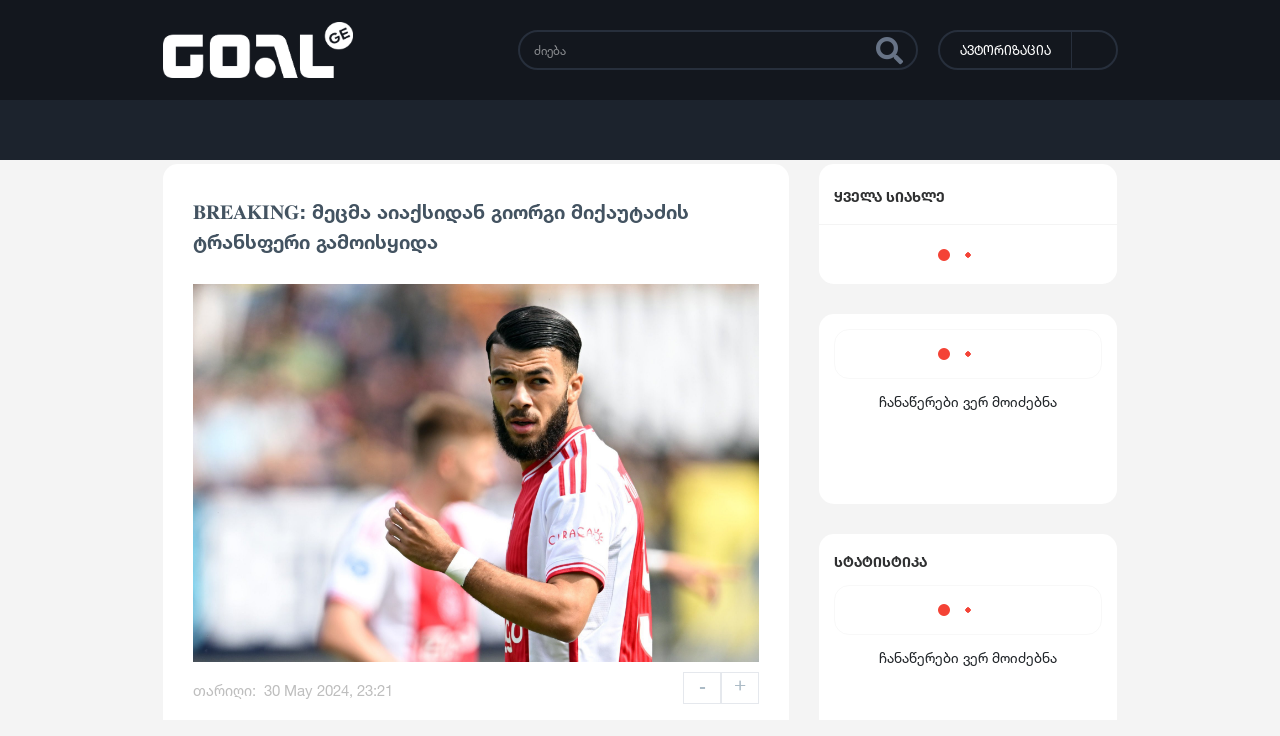

--- FILE ---
content_type: text/html; charset=utf-8
request_url: https://goal.ge/news/metsma-aiaqsidan-giorgi-miqautadzis-transferi-gamoisyida-209210
body_size: 15282
content:
<!DOCTYPE html><html lang="ka_GE"><head>
    <link rel="apple-touch-icon" sizes="57x57" href="/assets/favicons/apple-icon-57x57.png">
    <link rel="apple-touch-icon" sizes="60x60" href="/assets/favicons/apple-icon-60x60.png">
    <link rel="apple-touch-icon" sizes="72x72" href="/assets/favicons/apple-icon-72x72.png">
    <link rel="apple-touch-icon" sizes="76x76" href="/assets/favicons/apple-icon-76x76.png">
    <link rel="apple-touch-icon" sizes="114x114" href="/assets/favicons/apple-icon-114x114.png">
    <link rel="apple-touch-icon" sizes="120x120" href="/assets/favicons/apple-icon-120x120.png">
    <link rel="apple-touch-icon" sizes="144x144" href="/assets/favicons/apple-icon-144x144.png">
    <link rel="apple-touch-icon" sizes="152x152" href="/assets/favicons/apple-icon-152x152.png">
    <link rel="apple-touch-icon" sizes="180x180" href="/assets/favicons/apple-icon-180x180.png">
    <link rel="icon" type="image/png" sizes="192x192" href="/assets/favicons/android-icon-192x192.png">
    <link rel="icon" type="image/png" sizes="32x32" href="/assets/favicons/favicon-32x32.png">
    <link rel="icon" type="image/png" sizes="96x96" href="/assets/favicons/favicon-96x96.png">
    <link rel="icon" type="image/png" sizes="16x16" href="/assets/favicons/favicon-16x16.png">

    <meta property="description" content="ფრანგულმა &quot;მეცმა&quot; ამსტერდამის &quot;აიაქსიდან&quot; გიორგი მიქაუტაძის ტრანსფერი გამოისყიდა.&nbsp;ამის შესახებ De Telegraaf-ი იუწყება.წყაროს ცნობით, &quot;მეცმა&quot; კონტრაქტში არსებული პუნქტი გააქტიურა და ქართველი დორვარდის სანაცვლოდ 13 მილიონი ევრო გადაიხადა.შეგახსენებთ, რ">
    <meta property="og:locale" content="ka_GE">
    <meta property="og:type" content="article">
    <meta property="og:site_name" content="𝐁𝐑𝐄𝐀𝐊𝐈𝐍𝐆: მეცმა აიაქსიდან გიორგი მიქაუტაძის ტრანსფერი გამოისყიდა">
    <meta property="og:title" content="𝐁𝐑𝐄𝐀𝐊𝐈𝐍𝐆: მეცმა აიაქსიდან გიორგი მიქაუტაძის ტრანსფერი გამოისყიდა">
    <meta property="og:description" content="ფრანგულმა &quot;მეცმა&quot; ამსტერდამის &quot;აიაქსიდან&quot; გიორგი მიქაუტაძის ტრანსფერი გამოისყიდა.&nbsp;ამის შესახებ De Telegraaf-ი იუწყება.წყაროს ცნობით, &quot;მეცმა&quot; კონტრაქტში არსებული პუნქტი გააქტიურა და ქართველი დორვარდის სანაცვლოდ 13 მილიონი ევრო გადაიხადა.შეგახსენებთ, რ">
    <meta property="og:image" content="//storage.goal.ge/uploads/posts/raTw2tv8IQbhonvsdyOGUJ79jRR5Qiiq.jpg">
    <meta property="og:url" content="https://goal.ge/news/metsma-aiaqsidan-giorgi-miqautadzis-transferi-gamoisyida-209210">

    <meta property="twitter:card" content="//storage.goal.ge/uploads/posts/raTw2tv8IQbhonvsdyOGUJ79jRR5Qiiq.jpg">
    <meta property="twitter:site" content="https://goal.ge">
    <meta property="twitter:title" content="𝐁𝐑𝐄𝐀𝐊𝐈𝐍𝐆: მეცმა აიაქსიდან გიორგი მიქაუტაძის ტრანსფერი გამოისყიდა">
    <meta property="twitter:description" content="ფრანგულმა &quot;მეცმა&quot; ამსტერდამის &quot;აიაქსიდან&quot; გიორგი მიქაუტაძის ტრანსფერი გამოისყიდა.&nbsp;ამის შესახებ De Telegraaf-ი იუწყება.წყაროს ცნობით, &quot;მეცმა&quot; კონტრაქტში არსებული პუნქტი გააქტიურა და ქართველი დორვარდის სანაცვლოდ 13 მილიონი ევრო გადაიხადა.შეგახსენებთ, რ">
    <meta property="twitter:image" content="//storage.goal.ge/uploads/posts/raTw2tv8IQbhonvsdyOGUJ79jRR5Qiiq.jpg">

    <meta http-equiv="Cache-Control" content="no-cache, no-store, must-revalidate">
    <meta http-equiv="Pragma" content="no-cache">
    <meta http-equiv="Expires" content="0">

    <link rel="preconnect" href="https://stats.g.doubleclick.net">
    <link rel="preconnect" href="https://api.goal.ge">
    <link rel="preconnect" href="https://storage.goal.ge">
    <link rel="preconnect" href="https://www.facebook.com">
    <link rel="preconnect" href="https://connect.facebook.net">
    <link rel="preconnect" href="https://www.googletagmanager.com">
    <link rel="preconnect" href="https://www.google-analytics.com">
    <link rel="preconnect" href="https://ads.sportads.ge">

    <meta charset="utf-8">
    <meta http-equiv="X-UA-Compatible" content="IE=edge">

    <title>𝐁𝐑𝐄𝐀𝐊𝐈𝐍𝐆: მეცმა აიაქსიდან გიორგი მიქაუტაძის ტრანსფერი გამოისყიდა</title>

    <meta content="width=device-width, initial-scale=1, user-scalable=no" name="viewport">

    <meta name="“fragment”" content="“!”">

    <base href="/">
    <link rel="manifest" href="manifest.webmanifest">
    <meta name="theme-color" content="#1976d2">
    <script async="" src="https://platform.twitter.com/widgets.js" charset="utf-8"></script>
    <script type="application/ld+json">{"context":"https://schema.org","type":"NewsArticle","headline":"𝐁𝐑𝐄𝐀𝐊𝐈𝐍𝐆: მეცმა აიაქსიდან გიორგი მიქაუტაძის ტრანსფერი გამოისყიდა","image":"//storage.goal.ge/uploads/posts/raTw2tv8IQbhonvsdyOGUJ79jRR5Qiiq.jpg","datePublished":"2024-05-30T19:21:48.000000Z","dateModified":"2026-01-14T17:25:56.000000Z","authors":[]}</script>
<script type="text/javascript" src="https://onsite.optimonk.com/script.js?account=214782" async=""></script>

  <style>*,*:before,*:after{box-sizing:border-box}html{font-family:sans-serif;line-height:1.15;-webkit-text-size-adjust:100%;-webkit-tap-highlight-color:rgba(0,0,0,0)}body{margin:0;font-family:-apple-system,BlinkMacSystemFont,Segoe UI,Roboto,Helvetica Neue,Arial,Noto Sans,Liberation Sans,sans-serif,"Apple Color Emoji","Segoe UI Emoji",Segoe UI Symbol,"Noto Color Emoji";font-size:1rem;font-weight:400;line-height:1.5;color:#212529;text-align:left;background-color:#fff}:root{--blue:#007bff;--indigo:#6610f2;--purple:#6f42c1;--pink:#e83e8c;--red:#dc3545;--orange:#fd7e14;--yellow:#ffc107;--green:#28a745;--teal:#20c997;--cyan:#17a2b8;--white:#fff;--gray:#6c757d;--gray-dark:#343a40;--primary:#007bff;--secondary:#6c757d;--success:#28a745;--info:#17a2b8;--warning:#ffc107;--danger:#dc3545;--light:#f8f9fa;--dark:#343a40;--breakpoint-xs:0;--breakpoint-sm:576px;--breakpoint-md:768px;--breakpoint-lg:992px;--breakpoint-xl:1200px;--font-family-sans-serif:-apple-system, BlinkMacSystemFont, "Segoe UI", Roboto, "Helvetica Neue", Arial, "Noto Sans", "Liberation Sans", sans-serif, "Apple Color Emoji", "Segoe UI Emoji", "Segoe UI Symbol", "Noto Color Emoji";--font-family-monospace:SFMono-Regular, Menlo, Monaco, Consolas, "Liberation Mono", "Courier New", monospace}html{box-sizing:border-box;-ms-overflow-style:scrollbar}*,*:before,*:after{box-sizing:inherit}body{position:relative;padding:0!important;margin:0;width:100%;background:#f4f4f4;font-size:14px;overflow-x:hidden;scroll-behavior:smooth}*{-webkit-tap-highlight-color:rgba(0,0,0,0);-webkit-tap-highlight-color:transparent;box-sizing:border-box}#top-ge-counter-container{position:absolute;bottom:10px;right:10px}</style><style>.col-lg-8,.col-lg-4,.col,.col-9,.col-3{position:relative;width:100%;padding-right:15px;padding-left:15px}*,*:before,*:after{box-sizing:border-box}html{font-family:sans-serif;line-height:1.15;-webkit-text-size-adjust:100%;-webkit-tap-highlight-color:rgba(0,0,0,0)}body{margin:0;font-family:-apple-system,BlinkMacSystemFont,Segoe UI,Roboto,Helvetica Neue,Arial,Noto Sans,Liberation Sans,sans-serif,"Apple Color Emoji","Segoe UI Emoji",Segoe UI Symbol,"Noto Color Emoji";font-size:1rem;font-weight:400;line-height:1.5;color:#212529;text-align:left;background-color:#fff}h1,h2{margin-top:0;margin-bottom:.5rem}b,strong{font-weight:bolder}a{color:#007bff;text-decoration:none;background-color:transparent}a:hover{color:#0056b3;text-decoration:underline}img{vertical-align:middle;border-style:none}button{border-radius:0}button:focus:not(:focus-visible){outline:0}input,button,textarea{margin:0;font-family:inherit;font-size:inherit;line-height:inherit}button,input{overflow:visible}button{text-transform:none}button{-webkit-appearance:button}button:not(:disabled){cursor:pointer}button::-moz-focus-inner{padding:0;border-style:none}textarea{overflow:auto;resize:vertical}[hidden]{display:none!important}:root{--blue:#007bff;--indigo:#6610f2;--purple:#6f42c1;--pink:#e83e8c;--red:#dc3545;--orange:#fd7e14;--yellow:#ffc107;--green:#28a745;--teal:#20c997;--cyan:#17a2b8;--white:#fff;--gray:#6c757d;--gray-dark:#343a40;--primary:#007bff;--secondary:#6c757d;--success:#28a745;--info:#17a2b8;--warning:#ffc107;--danger:#dc3545;--light:#f8f9fa;--dark:#343a40;--breakpoint-xs:0;--breakpoint-sm:576px;--breakpoint-md:768px;--breakpoint-lg:992px;--breakpoint-xl:1200px;--font-family-sans-serif:-apple-system, BlinkMacSystemFont, "Segoe UI", Roboto, "Helvetica Neue", Arial, "Noto Sans", "Liberation Sans", sans-serif, "Apple Color Emoji", "Segoe UI Emoji", "Segoe UI Symbol", "Noto Color Emoji";--font-family-monospace:SFMono-Regular, Menlo, Monaco, Consolas, "Liberation Mono", "Courier New", monospace}.w-100{width:100%!important}.h-100{height:100%!important}.text-left{text-align:left!important}.text-right{text-align:right!important}.text-center{text-align:center!important}html{box-sizing:border-box;-ms-overflow-style:scrollbar}*,*:before,*:after{box-sizing:inherit}.no-gutters{margin-right:0;margin-left:0}.no-gutters>.col{padding-right:0;padding-left:0}.col-3,.col-9,.col,.col-lg-4,.col-lg-8{position:relative;width:100%;padding-right:15px;padding-left:15px}.col{flex-basis:0;flex-grow:1;max-width:100%}.col-3{flex:0 0 25%;max-width:25%}.col-9{flex:0 0 75%;max-width:75%}@media (min-width: 992px){.col-lg-4{flex:0 0 33.3333333333%;max-width:33.3333333333%}.col-lg-8{flex:0 0 66.6666666667%;max-width:66.6666666667%}}.d-flex{display:flex!important}.flex-column{flex-direction:column!important}.justify-content-end{justify-content:flex-end!important}.justify-content-center{justify-content:center!important}.align-items-center{align-items:center!important}.mt-auto{margin-top:auto!important}.ml-auto{margin-left:auto!important}.nav{display:flex;flex-wrap:wrap;padding-left:0;margin-bottom:0;list-style:none}.d-flex{display:flex}.w-100{width:100%}.h-100{height:100%}.align-items-center{align-items:center}.justify-content-center{justify-content:center}.justify-content-end{justify-content:flex-end}.mat-ripple{overflow:hidden;position:relative}.mat-ripple:not(:empty){transform:translateZ(0)}@media (max-width: 1024px){.mobile-dialog-overlay{position:fixed;inset:0;background-color:#f4f4f4;display:none;z-index:44444}}body{position:relative;padding:0!important;margin:0;width:100%;background:#f4f4f4;font-size:14px;overflow-x:hidden;scroll-behavior:smooth}*{-webkit-tap-highlight-color:rgba(0,0,0,0);-webkit-tap-highlight-color:transparent;box-sizing:border-box}a,a:hover{color:inherit;text-decoration:none}img{vertical-align:middle}h1,h2{font-weight:400;margin-top:0;margin-bottom:0}.scroller{overflow-y:auto;scrollbar-color:#f93039 rgb(233,233,233);scrollbar-width:thin}.scroller::-webkit-scrollbar{width:10px}.scroller::-webkit-scrollbar-track{background-color:#e9e9e9;border-radius:10px}.scroller::-webkit-scrollbar-thumb{border-radius:10px;background-color:#f93039}.wrapper{width:1500px;margin-right:auto;margin-left:auto;display:flex}.regular-container{background-color:#fff;border-radius:15px}.news-description>*{max-width:100%}.news-description>* img{max-width:100%}#top-ge-counter-container{position:absolute;bottom:10px;right:10px}.hide-scrollbar{-ms-overflow-style:none;scrollbar-width:none}.hide-scrollbar::-webkit-scrollbar{display:none}.mobile-screen{display:none!important}@media (max-width: 1600px){.league-select .league-select-btn{height:50px!important;padding:0 12px!important;font-size:13px!important}.league-select .league-select-menu{top:50px!important}.league-select .league-select-menu .league-select-search{padding:0 10px!important}.sidebar-news .sidebar-news-header{padding:0 15px!important;font-size:14px!important;height:60px!important}.sidebar-news .sidebar-news-more{height:60px!important;font-size:13px!important}.sidebar-tables,.sidebar-statistics{padding:15px!important}.sidebar-statistics .sidebar-statistics-header{padding-bottom:15px!important;font-size:14px!important}.footer .wrapper{width:calc(100% - 100px)}.footer .wrapper .footer-nav .footer-link{margin-top:2px!important}}@media (max-width: 1779.98px){.wrapper{width:1300px}}@media (max-width: 1599.98px){.wrapper{width:1140px}}@media (max-width: 1439.98px){.wrapper{width:1070px}}@media (max-width: 1365.98px){.wrapper{width:985px}}@media (max-width: 1279.98px){.wrapper{width:1145px}}@media (max-width: 1154.98px){.wrapper{width:990px}}@media (max-width: 1024px){.desktop-screen{display:none!important}.mobile-screen{display:inherit!important}.wrapper{width:auto}}@media (min-width: 1367px){.col-xxl-3{flex:0 0 25%;max-width:25%}.col-xxl-9{flex:0 0 75%;max-width:75%}}@media (max-width: 991.98px){.statistics{max-width:400px;margin:0 auto}}@media (max-width: 767.98px){.footer .wrapper{width:100%!important}.footer .footer-top{padding:20px 0!important}.footer .footer-bottom .footer-logo{height:40px!important;margin:10px 0!important}.footer .footer-bottom .footer-text{line-height:24px!important}.news-page .news-content{padding:15px!important}.news-page .news-content .news-image{width:100%!important;height:300px!important;margin:20px auto 16px!important}.news-page .news-content .news-tags{margin:20px 0!important}.comments .comment-write{padding-bottom:0!important;background:url(comment_input.png) 16px center no-repeat;background-size:24px 24px}.comments .comment-write .comment-write-text{padding:17px 17px 0 50px!important;height:53px!important;font-size:12px!important;background:transparent}.comments .comment-write .comment-write-btn{display:none!important}}@media (max-width: 575.98px){.header{height:70px!important}.header .logo{width:150px!important;height:44px!important}.header .mobile-search .search{width:38px!important;height:36px!important;font-size:20px!important;margin-right:8px!important}.header .auth{width:38px!important;height:36px!important}.header .auth .auth-icon{width:28px!important;height:28px!important;background-size:17px auto!important}.header .burger-nav{width:44px!important;height:44px!important;margin-left:6px!important;font-size:32px!important}.nav{height:50px!important}.footer .footer-top .footer-nav .footer-link{font-size:14px!important;margin-right:12px!important}.footer .footer-bottom .footer-logo{height:30px!important;margin:10px 0!important}.footer .footer-bottom .footer-text{font-size:13px!important;line-height:20px!important}.news-page .news-content{padding:15px!important}.news-page .news-content .news-title{font-size:18px!important}.news-page .news-content .news-image{height:220px!important}.news-page .news-content .news-description{margin-top:15px!important}.news-page .news-content .news-tags .news-tag{margin-right:6px!important;margin-bottom:10px!important}}@media (max-width: 375px){.header{height:60px!important}.header .logo{width:140px!important;height:41px!important}.nav{height:44px!important}.news-page .news-content .news-image{height:170px!important}}.fa,.fas,.fab{-moz-osx-font-smoothing:grayscale;-webkit-font-smoothing:antialiased;display:inline-block;font-style:normal;font-variant:normal;text-rendering:auto;line-height:1}.fa-bars:before{content:"\f0c9"}.fa-facebook-f:before{content:"\f39e"}.fa-minus:before{content:"\f068"}.fa-plus:before{content:"\f067"}.fa-search:before{content:"\f002"}.fa-youtube:before{content:"\f167"}@font-face{font-family:"Font Awesome 5 Free";font-style:normal;font-weight:900;font-display:block;src:url(fa-solid-900.eot);src:url(fa-solid-900.eot?#iefix) format("embedded-opentype"),url(fa-solid-900.woff2) format("woff2"),url(fa-solid-900.woff) format("woff"),url(fa-solid-900.ttf) format("truetype"),url(fa-solid-900.svg#fontawesome) format("svg")}.fa,.fas{font-family:"Font Awesome 5 Free";font-weight:900}@font-face{font-family:"Font Awesome 5 Free";font-style:normal;font-weight:400;font-display:block;src:url(fa-regular-400.eot);src:url(fa-regular-400.eot?#iefix) format("embedded-opentype"),url(fa-regular-400.woff2) format("woff2"),url(fa-regular-400.woff) format("woff"),url(fa-regular-400.ttf) format("truetype"),url(fa-regular-400.svg#fontawesome) format("svg")}@font-face{font-family:"Font Awesome 5 Brands";font-style:normal;font-weight:400;font-display:block;src:url(fa-brands-400.eot);src:url(fa-brands-400.eot?#iefix) format("embedded-opentype"),url(fa-brands-400.woff2) format("woff2"),url(fa-brands-400.woff) format("woff"),url(fa-brands-400.ttf) format("truetype"),url(fa-brands-400.svg#fontawesome) format("svg")}.fab{font-family:"Font Awesome 5 Brands";font-weight:400}</style><link rel="stylesheet" href="styles.css" media="print" onload="this.media='all'"><noscript><link rel="stylesheet" href="styles.css"></noscript><style ng-transition="serverApp">.main-wrapper[_ngcontent-sc28]{min-height:100vh;position:relative}.body-wrap[_ngcontent-sc28]{min-height:100vh;display:flex;flex-direction:column}.popup-promotion[_ngcontent-sc28]{z-index:999;position:relative}.mobile-navbar[_ngcontent-sc28]{position:absolute;z-index:99999}.mobile-navbar-overlay[_ngcontent-sc28]{position:absolute;width:100%;height:100%;top:0;right:0;background-color:#00000040;z-index:22222}.footer-nav[_ngcontent-sc28]{position:relative;z-index:99999}.main-routing-wrapper[_ngcontent-sc28]{margin-top:.25rem}@media (max-width: 1024px){.main-routing-wrapper[_ngcontent-sc28]{margin-top:0;min-height:calc(100vh - 465px)}}</style><style ng-transition="serverApp">.mobile-nav[_ngcontent-sc25]{position:fixed;width:84%;height:100%;right:-100%;top:0;background:#fff;color:#2f3031;overflow-y:auto;visibility:hidden;transition-duration:.5s;transition-property:visibility,right}.mobile-nav.open[_ngcontent-sc25]{visibility:visible;right:0}.mobile-nav[_ngcontent-sc25]   .nav-items[_ngcontent-sc25]{background:#e5e5e5}.mobile-nav[_ngcontent-sc25]   .nav-items[_ngcontent-sc25]   .nav-item[_ngcontent-sc25]{border-bottom:1px solid #ccc;position:relative;background:#fff}.mobile-nav[_ngcontent-sc25]   .nav-items[_ngcontent-sc25]   .nav-item[_ngcontent-sc25]   .dropdown-menu[_ngcontent-sc25]{position:relative;width:100%;padding:0;border:0;background:#e5e5e5;display:block}.mobile-nav[_ngcontent-sc25]   .nav-items[_ngcontent-sc25]   .nav-item[_ngcontent-sc25]   .dropdown-menu[_ngcontent-sc25]   .dropdown-menu-wrapper[_ngcontent-sc25], .mobile-nav[_ngcontent-sc25]   .nav-items[_ngcontent-sc25]   .nav-item[_ngcontent-sc25]   .dropdown-menu[_ngcontent-sc25]   .dropdown-menu-wrapper[_ngcontent-sc25]   .dropdown-menu-section[_ngcontent-sc25]{width:100%}.mobile-nav[_ngcontent-sc25]   .nav-items[_ngcontent-sc25]   .nav-item[_ngcontent-sc25]   .dropdown-menu[_ngcontent-sc25]   .dropdown-menu-wrapper[_ngcontent-sc25]   .dropdown-menu-section[_ngcontent-sc25]   .cat-name[_ngcontent-sc25]{font-size:15px;font-family:HNeue75tdBd;height:35px;line-height:30px;padding-left:23px}.mobile-nav[_ngcontent-sc25]   .nav-items[_ngcontent-sc25]   .nav-item[_ngcontent-sc25]   .dropdown-menu[_ngcontent-sc25]   .dropdown-menu-wrapper[_ngcontent-sc25]   .dropdown-menu-section[_ngcontent-sc25]   .dropdown-menu-section-item[_ngcontent-sc25]{position:relative;width:100%;background:#f4f4f4;display:block;height:40px;line-height:40px;border-bottom:1px solid #ccc;padding-left:35px}.mobile-nav[_ngcontent-sc25]   .nav-items[_ngcontent-sc25]   .nav-item[_ngcontent-sc25]   .dropdown-menu[_ngcontent-sc25]   .dropdown-menu-wrapper[_ngcontent-sc25]   .dropdown-menu-section[_ngcontent-sc25]   .dropdown-menu-section-item[_ngcontent-sc25]:hover, .mobile-nav[_ngcontent-sc25]   .nav-items[_ngcontent-sc25]   .nav-item[_ngcontent-sc25]   .dropdown-menu[_ngcontent-sc25]   .dropdown-menu-wrapper[_ngcontent-sc25]   .dropdown-menu-section[_ngcontent-sc25]   .dropdown-menu-section-item.active[_ngcontent-sc25]{background:#e63c47;color:#fff}.mobile-nav[_ngcontent-sc25]   .nav-items[_ngcontent-sc25]   .nav-item[_ngcontent-sc25]   .dropdown-menu[_ngcontent-sc25]   .dropdown-menu-wrapper[_ngcontent-sc25]   .dropdown-menu-section[_ngcontent-sc25]   .dropdown-menu-section-item[_ngcontent-sc25]   .item-logo[_ngcontent-sc25]{width:20px;height:20px;margin-right:10px}.mobile-nav[_ngcontent-sc25]   .nav-items[_ngcontent-sc25]   .nav-item[_ngcontent-sc25]   .nav-link[_ngcontent-sc25]{font-family:HNeue75tdBd!important;color:#2f3031;font-size:16px;background:#fff;height:40px;width:100%;display:block;line-height:40px;padding-left:20px;position:relative}.mobile-nav[_ngcontent-sc25]   .nav-items[_ngcontent-sc25]   .nav-item[_ngcontent-sc25]   .nav-link[_ngcontent-sc25]:hover, .mobile-nav[_ngcontent-sc25]   .nav-items[_ngcontent-sc25]   .nav-item[_ngcontent-sc25]   .nav-link.active[_ngcontent-sc25]{color:#fff;background-color:#e53c48}.mobile-nav[_ngcontent-sc25]   .nav-items[_ngcontent-sc25]   .nav-item[_ngcontent-sc25]   .nav-link[_ngcontent-sc25]   .nav-link-icon[_ngcontent-sc25]{width:20px;height:20px;margin-right:10px}.mobile-nav[_ngcontent-sc25]   .nav-items[_ngcontent-sc25]   .nav-item[_ngcontent-sc25]   .nav-link[_ngcontent-sc25]   .drop-down-arrow[_ngcontent-sc25]{margin-left:auto;font-size:30px}.mobile-nav[_ngcontent-sc25]   .nav-items[_ngcontent-sc25]   .nav-item[_ngcontent-sc25]   .nav-link[_ngcontent-sc25]   .drop-down-arrow.rotated[_ngcontent-sc25]{transform:rotate(180deg)}</style><style ng-transition="serverApp">.header[_ngcontent-sc24]{background:#13171e;height:100px}.header[_ngcontent-sc24]   .logo[_ngcontent-sc24]{width:190px;height:56px}.header[_ngcontent-sc24]   .logo[_ngcontent-sc24]:lang(es-AR){width:auto;height:72px}.header[_ngcontent-sc24]   .auth[_ngcontent-sc24]{height:40px;display:flex;border:2px solid #272f3c;background:#13171e;border-radius:30px;width:auto;margin-left:20px;cursor:pointer}.header[_ngcontent-sc24]   .auth[_ngcontent-sc24]   .auth-name[_ngcontent-sc24]{height:100%;line-height:34px;color:#fff;font-size:13px;font-family:HNeue55tdRoman;font-feature-settings:"case" on;padding-left:20px;padding-top:0;padding-right:20px}.header[_ngcontent-sc24]   .auth[_ngcontent-sc24]   .auth-icon[_ngcontent-sc24]{border-left:1px solid #272f3c;width:45px;height:36px;background:url(user_icon.fb82f5a5d9643604.png) no-repeat 10px center;border-top-right-radius:30px;border-bottom-right-radius:30px;transition:.5s}.header[_ngcontent-sc24]   .auth[_ngcontent-sc24]:hover   .auth-icon[_ngcontent-sc24]{background-color:#fff}.header[_ngcontent-sc24]   .user[_ngcontent-sc24]{position:relative;overflow:hidden;height:40px;display:flex;border:2px solid #272f3c;background:#13171e;border-radius:30px;width:auto;margin-left:20px;cursor:pointer}.header[_ngcontent-sc24]   .user[_ngcontent-sc24]   .user-icon[_ngcontent-sc24]{position:absolute;border:1px solid #272f3c;width:38px;height:36px;left:0;top:0;transition:.5s;border-radius:30px;pointer-events:none;overflow:hidden}.header[_ngcontent-sc24]   .user[_ngcontent-sc24]   .user-icon.no-avatar[_ngcontent-sc24]{background:url(user_icon.fb82f5a5d9643604.png) no-repeat 10px center}.header[_ngcontent-sc24]   .user[_ngcontent-sc24]   .user-icon[_ngcontent-sc24]   .user-avatar[_ngcontent-sc24]{object-fit:cover;width:100%}.header[_ngcontent-sc24]   .user[_ngcontent-sc24]   .user-name[_ngcontent-sc24]{width:calc(100% - 40px);height:100%;line-height:34px;color:#fff;font-size:13px;font-family:HNeue55tdRoman;font-feature-settings:"case" on;padding-left:44px;padding-top:0;padding-right:20px;text-align:left}.header[_ngcontent-sc24]   .user[_ngcontent-sc24]   .user-name[_ngcontent-sc24]:hover{color:#272f3c;background-color:#fff}.header[_ngcontent-sc24]   .user[_ngcontent-sc24]   .logout[_ngcontent-sc24]{width:40px;height:36px;border-left:1px solid #272f3c;background:url(log_out.94e685138607a13d.png) no-repeat 10px center;background-color:#13171e;border-top-right-radius:30px;border-bottom-right-radius:30px;transition:.5s}.header[_ngcontent-sc24]   .user[_ngcontent-sc24]   .logout[_ngcontent-sc24]:hover{background-color:#fff}@media (max-width: 1024px){.header[_ngcontent-sc24]{height:70px;position:relative}.header[_ngcontent-sc24]   .logo[_ngcontent-sc24]{width:170px;height:50px}.header[_ngcontent-sc24]   .auth[_ngcontent-sc24]{width:43px;height:40px;border-radius:50%;margin-left:0;align-items:center;justify-content:center}.header[_ngcontent-sc24]   .auth[_ngcontent-sc24]   .auth-name[_ngcontent-sc24]{display:none}.header[_ngcontent-sc24]   .auth[_ngcontent-sc24]   .auth-icon[_ngcontent-sc24]{width:100%;height:100%;border-left:none;border-radius:0;background-position:50%}.header[_ngcontent-sc24]   .auth[_ngcontent-sc24]:hover   .auth-icon[_ngcontent-sc24]{background-color:initial}.header[_ngcontent-sc24]   .user[_ngcontent-sc24]{margin-left:0;width:90px}.header[_ngcontent-sc24]   .user[_ngcontent-sc24]   .user-icon[_ngcontent-sc24]{height:39px;left:-2px;top:-2px;width:43px;pointer-events:initial}.header[_ngcontent-sc24]   .user[_ngcontent-sc24]   .user-icon.no-avatar[_ngcontent-sc24]{background-position:50%}.header[_ngcontent-sc24]   .user[_ngcontent-sc24]   .user-name[_ngcontent-sc24]{display:none}.header[_ngcontent-sc24]   .user[_ngcontent-sc24]   .logout[_ngcontent-sc24]{border-left:none;margin-left:auto}.header[_ngcontent-sc24]   .mobile-search[_ngcontent-sc24]   .search[_ngcontent-sc24]{width:43px;height:40px;display:flex;align-items:center;justify-content:center;border:2px solid #272f3c;background:#13171e;color:#677386;border-radius:45px;cursor:pointer;font-size:20px;margin-right:10px}.header[_ngcontent-sc24]   .burger-nav[_ngcontent-sc24]{position:relative;width:50px;height:50px;margin-left:10px;color:#fff;font-size:40px;cursor:pointer;text-align:center;display:flex;align-items:center;justify-content:center;border-radius:50px;z-index:33333}}</style><style ng-transition="serverApp">.footer[_ngcontent-sc26]{margin-top:120px}.footer[_ngcontent-sc26]   .footer-top[_ngcontent-sc26]{background:#13171e;width:100%;padding-top:40px;padding-bottom:40px}.footer[_ngcontent-sc26]   .footer-top[_ngcontent-sc26]   .footer-nav[_ngcontent-sc26]{display:flex;flex-direction:column}.footer[_ngcontent-sc26]   .footer-top[_ngcontent-sc26]   .footer-nav[_ngcontent-sc26]   .footer-link[_ngcontent-sc26]{position:relative;height:22px;display:inline-flex;color:#fff;font-family:HNeue75tdBd;font-feature-settings:"case" on;font-size:16px;margin-top:10px}.footer[_ngcontent-sc26]   .footer-top[_ngcontent-sc26]   .footer-nav[_ngcontent-sc26]   .footer-link[_ngcontent-sc26]:after{content:"";position:absolute;height:1px;bottom:0;left:0;right:0;margin:0 auto;background-color:#fff;width:0;transition:width .15s}.footer[_ngcontent-sc26]   .footer-top[_ngcontent-sc26]   .footer-nav[_ngcontent-sc26]   .footer-link[_ngcontent-sc26]:hover:after{width:100%}.footer[_ngcontent-sc26]   .footer-top[_ngcontent-sc26]   .footer-socials[_ngcontent-sc26]   .footer-social[_ngcontent-sc26]{width:35px;height:35px;display:inline-block;border:1px solid #272f3c;text-align:center;line-height:35px;color:#fff;border-radius:4px;margin-right:3px;margin-top:15px;transition:background-color .15s}.footer[_ngcontent-sc26]   .footer-top[_ngcontent-sc26]   .footer-socials[_ngcontent-sc26]   .footer-social[_ngcontent-sc26]:hover{background-color:#272f3c}.footer[_ngcontent-sc26]   .footer-bottom[_ngcontent-sc26]{width:100%;height:100px;background:#1c232d}.footer[_ngcontent-sc26]   .footer-bottom[_ngcontent-sc26]   .wrapper[_ngcontent-sc26]{align-items:center}.footer[_ngcontent-sc26]   .footer-bottom[_ngcontent-sc26]   .footer-logo[_ngcontent-sc26]{background:url(footer_logo.475a6647e7693715.png) no-repeat;width:150px;height:31px;background-size:auto 100%}.footer[_ngcontent-sc26]   .footer-bottom[_ngcontent-sc26]   .footer-logo[_ngcontent-sc26]:lang(es-AR){background:url(logo.es-AR.41224c64e732e9b6.png) no-repeat;background-size:auto 100%;width:100px}.footer[_ngcontent-sc26]   .footer-bottom[_ngcontent-sc26]   .footer-text[_ngcontent-sc26]{padding-left:0;color:#ffffff4d;font-family:HNeue55tdRoman;font-size:15px;line-height:35px}.footer[_ngcontent-sc26]   .footer-bottom[_ngcontent-sc26]   .footer-stats[_ngcontent-sc26]{margin-left:auto;color:#fff;height:20px}@media (max-width: 1024px){.footer[_ngcontent-sc26]{margin-bottom:50px}.footer[_ngcontent-sc26]   .wrapper[_ngcontent-sc26]{padding:0 15px}.footer[_ngcontent-sc26]   .footer-top[_ngcontent-sc26]{margin-top:15px}.footer[_ngcontent-sc26]   .footer-top[_ngcontent-sc26]   .footer-nav[_ngcontent-sc26]{flex-direction:row;gap:15px}.footer[_ngcontent-sc26]   .footer-top[_ngcontent-sc26]   .footer-nav[_ngcontent-sc26]   .footer-link[_ngcontent-sc26]{font-size:14px;white-space:nowrap}.footer[_ngcontent-sc26]   .footer-bottom[_ngcontent-sc26]{padding:10px 0;height:-moz-fit-content;height:fit-content}.footer[_ngcontent-sc26]   .footer-bottom[_ngcontent-sc26]   .wrapper[_ngcontent-sc26]{flex-direction:column;align-items:flex-start}.footer[_ngcontent-sc26]   .footer-bottom[_ngcontent-sc26]   .footer-logo[_ngcontent-sc26]{height:50px;background-size:contain!important;flex-shrink:0}.footer[_ngcontent-sc26]   .footer-bottom[_ngcontent-sc26]   .footer-text[_ngcontent-sc26]{font-size:13px}}</style><style ng-transition="serverApp">.footer-nav[_ngcontent-sc27]{position:fixed;left:0;bottom:0;width:100%;height:calc(50px + env(safe-area-inset-bottom));padding-bottom:env(safe-area-inset-bottom);background-color:#fff;z-index:101;text-align:center;box-shadow:0 3px 12px #000000bf}.footer-nav[_ngcontent-sc27]   .footer-nav-item[_ngcontent-sc27]{height:100%;padding-bottom:4px;display:flex;flex-direction:column;align-items:center;justify-content:flex-end;color:#a9a9a9;font-size:11px;font-family:HNeue55tdRoman}.footer-nav[_ngcontent-sc27]   .footer-nav-item.active[_ngcontent-sc27]{background-color:#f4f4f4;color:#13171e;box-shadow:inset 0 -2px #e53c48}.footer-nav[_ngcontent-sc27]   .footer-nav-item[_ngcontent-sc27]   .footer-nav-item-icon-1[_ngcontent-sc27]{width:27px;height:27px}.footer-nav[_ngcontent-sc27]   .footer-nav-item[_ngcontent-sc27]   .footer-nav-item-icon-2[_ngcontent-sc27]{width:23px;height:23px}.footer-nav[_ngcontent-sc27]   .footer-nav-item[_ngcontent-sc27]   .footer-nav-item-icon-3[_ngcontent-sc27]{width:27px;height:27px}.footer-nav[_ngcontent-sc27]   .footer-nav-item[_ngcontent-sc27]   .footer-nav-item-icon-4[_ngcontent-sc27]{width:23px;height:23px}</style><style ng-transition="serverApp">.mobile-catfish[_ngcontent-sc5]   .close-popup[_ngcontent-sc5]{position:absolute;right:0;top:0;width:25px;height:25px;text-align:center;line-height:22px;cursor:pointer;font-size:22px;background-color:#fff;color:#212529;opacity:.85}</style><style ng-transition="serverApp">.search[_ngcontent-sc22]{position:relative;width:400px;height:40px;font-family:HNeue55tdRoman}.search[_ngcontent-sc22]   .search-input[_ngcontent-sc22]{width:100%;height:100%;padding:4px 50px 10px 14px;border-radius:30px;border:2px solid #272f3c;background:#13171e;outline:none}.search[_ngcontent-sc22]   .search-input[_ngcontent-sc22]:focus{background:#fff;border:2px solid #fff}.search[_ngcontent-sc22]   .search-input[_ngcontent-sc22]::placeholder{color:#fff;opacity:.5;font-size:12px}.search[_ngcontent-sc22]   .search-btn[_ngcontent-sc22]{position:absolute;right:9px;top:0;height:100%;color:#677386;background:none;border:none;font-size:27px;outline:none}.search[_ngcontent-sc22]   .search-results[_ngcontent-sc22]{position:absolute;width:100%;min-height:200px;padding:0 15px 16px;border-radius:23px;margin-top:6px;z-index:10001;background:#fff;box-shadow:0 30px 30px #0000004d;overflow:hidden}.search[_ngcontent-sc22]   .search-results[_ngcontent-sc22]   .result-section-title[_ngcontent-sc22]{font-family:HNeue75tdBd;font-feature-settings:"case" on;font-size:14px;margin-top:15px;margin-bottom:10px}.search[_ngcontent-sc22]   .search-results[_ngcontent-sc22]   .tag[_ngcontent-sc22]{width:100%;height:41px;padding:0 15px;margin-bottom:3px;margin-top:2px;border-radius:30px;cursor:pointer;background-color:#f4f4f4;color:#2f3031!important;font-family:HNeue55tdRoman;font-weight:700}.search[_ngcontent-sc22]   .search-results[_ngcontent-sc22]   .tag[_ngcontent-sc22]   .tag-image[_ngcontent-sc22]{width:16px;height:16px}.search[_ngcontent-sc22]   .search-results[_ngcontent-sc22]   .tag[_ngcontent-sc22]   .tag-title[_ngcontent-sc22]{font-size:14px;padding-left:5px}.search[_ngcontent-sc22]   .search-results[_ngcontent-sc22]   .tag[_ngcontent-sc22]   .tag-subscribe[_ngcontent-sc22]{margin-left:auto;font-size:13px;color:#a4a4a4;font-family:HNeue75tdBd;cursor:pointer}.search[_ngcontent-sc22]   .search-results[_ngcontent-sc22]   .tag[_ngcontent-sc22]:hover{background-color:#e63c47;color:#fff!important}.search[_ngcontent-sc22]   .search-results[_ngcontent-sc22]   .tag[_ngcontent-sc22]:hover   .tag-subscribe[_ngcontent-sc22]{color:#fff}.search[_ngcontent-sc22]   .search-results[_ngcontent-sc22]   .news[_ngcontent-sc22]{width:100%;height:80px;margin-top:8px;overflow:hidden;border-radius:15px;background-color:#f4f4f4;color:#2f3031;cursor:pointer;transition:.3s;font-family:HNeue55tdRoman;font-weight:700}.search[_ngcontent-sc22]   .search-results[_ngcontent-sc22]   .news[_ngcontent-sc22]:hover{background-color:#e63c47;color:#fff}.search[_ngcontent-sc22]   .search-results[_ngcontent-sc22]   .news[_ngcontent-sc22]   .news-image[_ngcontent-sc22]{position:relative;width:140px;height:100%;font-size:12px}.search[_ngcontent-sc22]   .search-results[_ngcontent-sc22]   .news[_ngcontent-sc22]   .news-image[_ngcontent-sc22]   img[_ngcontent-sc22]{width:100%;height:100%;object-fit:cover;-o-object-fit:cover}.search[_ngcontent-sc22]   .search-results[_ngcontent-sc22]   .news[_ngcontent-sc22]   .news-image[_ngcontent-sc22]   .play-icon[_ngcontent-sc22]{position:absolute;width:44px;height:44px;inset:0;margin:auto;border-radius:100%;background:rgba(0,0,0,.5);border:2px solid #fff;z-index:9;text-align:center;line-height:44px;color:#fff;padding-left:3px;font-size:15px}.search[_ngcontent-sc22]   .search-results[_ngcontent-sc22]   .news[_ngcontent-sc22]   .news-title[_ngcontent-sc22]{height:100%;padding:0 0 0 15px;font-size:13px}</style><style ng-transition="serverApp">.nav[_ngcontent-sc21]{position:relative;width:100%;height:60px;background:#1c232d}.nav[_ngcontent-sc21]   .nav-items[_ngcontent-sc21]   .nav-item[_ngcontent-sc21]   .dropdown-menu[_ngcontent-sc21]{top:80px;padding:18px 0;border-radius:20px;border:none;z-index:99999999999;box-shadow:0 6px 12px #0000002d}.nav[_ngcontent-sc21]   .nav-items[_ngcontent-sc21]   .nav-item[_ngcontent-sc21]   .dropdown-menu[_ngcontent-sc21]:before{content:"";width:100%;height:50px;background:transparent;position:absolute;top:-30px;left:24px}.nav[_ngcontent-sc21]   .nav-items[_ngcontent-sc21]   .nav-item[_ngcontent-sc21]   .dropdown-menu[_ngcontent-sc21]:after{content:"";position:absolute;top:-12px;left:43px;width:0;height:0;border-left:10px solid transparent;border-right:10px solid transparent;border-bottom:13px solid #fff}.nav[_ngcontent-sc21]   .nav-items[_ngcontent-sc21]   .nav-item[_ngcontent-sc21]   .dropdown-menu[_ngcontent-sc21]   .dropdown-menu-wrapper[_ngcontent-sc21]{width:730px}.nav[_ngcontent-sc21]   .nav-items[_ngcontent-sc21]   .nav-item[_ngcontent-sc21]   .dropdown-menu[_ngcontent-sc21]   .dropdown-menu-wrapper[_ngcontent-sc21]   .dropdown-menu-left[_ngcontent-sc21]{padding-top:15px;padding-left:5px}.nav[_ngcontent-sc21]   .nav-items[_ngcontent-sc21]   .nav-item[_ngcontent-sc21]   .dropdown-menu[_ngcontent-sc21]   .dropdown-menu-wrapper[_ngcontent-sc21]   .dropdown-menu-left[_ngcontent-sc21]   .dropdown-menu-left-item[_ngcontent-sc21]{color:#2f3031;font-size:16px;font-family:HNeue55tdRoman;font-feature-settings:"case" off;width:100%;transition:.5s;font-weight:700;padding-top:2px;padding-bottom:8px;border-radius:5px;padding-left:7px;margin-left:-5px}.nav[_ngcontent-sc21]   .nav-items[_ngcontent-sc21]   .nav-item[_ngcontent-sc21]   .dropdown-menu[_ngcontent-sc21]   .dropdown-menu-wrapper[_ngcontent-sc21]   .dropdown-menu-left[_ngcontent-sc21]   .dropdown-menu-left-item[_ngcontent-sc21]:hover, .nav[_ngcontent-sc21]   .nav-items[_ngcontent-sc21]   .nav-item[_ngcontent-sc21]   .dropdown-menu[_ngcontent-sc21]   .dropdown-menu-wrapper[_ngcontent-sc21]   .dropdown-menu-left[_ngcontent-sc21]   .dropdown-menu-left-item.active[_ngcontent-sc21]{color:#fff;background:#e53c48}.nav[_ngcontent-sc21]   .nav-items[_ngcontent-sc21]   .nav-item[_ngcontent-sc21]   .dropdown-menu[_ngcontent-sc21]   .dropdown-menu-wrapper[_ngcontent-sc21]   .dropdown-menu-right[_ngcontent-sc21]{background:#f1f2f3;border-radius:20px;width:100%;padding:30px}.nav[_ngcontent-sc21]   .nav-items[_ngcontent-sc21]   .nav-item[_ngcontent-sc21]   .dropdown-menu[_ngcontent-sc21]   .dropdown-menu-wrapper[_ngcontent-sc21]   .dropdown-menu-right[_ngcontent-sc21]   .cat-name[_ngcontent-sc21]{font-family:HNeue75tdBd;color:#2f3031;font-size:14px;height:40px}.nav[_ngcontent-sc21]   .nav-items[_ngcontent-sc21]   .nav-item[_ngcontent-sc21]   .dropdown-menu[_ngcontent-sc21]   .dropdown-menu-wrapper[_ngcontent-sc21]   .dropdown-menu-right[_ngcontent-sc21]   .dropdown-menu-right-item[_ngcontent-sc21]{color:#2f3031;font-size:12px;font-family:HNeue55tdRoman;font-feature-settings:"case" off;padding-top:4px;padding-bottom:4px;border-radius:3px;width:100%;padding-left:5px;margin-left:-5px;transition:.5s}.nav[_ngcontent-sc21]   .nav-items[_ngcontent-sc21]   .nav-item[_ngcontent-sc21]   .dropdown-menu[_ngcontent-sc21]   .dropdown-menu-wrapper[_ngcontent-sc21]   .dropdown-menu-right[_ngcontent-sc21]   .dropdown-menu-right-item[_ngcontent-sc21]:hover, .nav[_ngcontent-sc21]   .nav-items[_ngcontent-sc21]   .nav-item[_ngcontent-sc21]   .dropdown-menu[_ngcontent-sc21]   .dropdown-menu-wrapper[_ngcontent-sc21]   .dropdown-menu-right[_ngcontent-sc21]   .dropdown-menu-right-item.active[_ngcontent-sc21]{background:#e63c47;color:#fff}.nav[_ngcontent-sc21]   .nav-items[_ngcontent-sc21]   .nav-item[_ngcontent-sc21]   .dropdown-menu[_ngcontent-sc21]   .dropdown-menu-wrapper[_ngcontent-sc21]   .dropdown-menu-right[_ngcontent-sc21]   .dropdown-menu-right-item[_ngcontent-sc21]   .item-logo[_ngcontent-sc21]{margin-right:10px;width:20px;height:20px}.nav[_ngcontent-sc21]   .nav-items[_ngcontent-sc21]   .nav-item[_ngcontent-sc21]:hover   .dropdown-menu[_ngcontent-sc21]{display:block}.nav[_ngcontent-sc21]   .nav-items[_ngcontent-sc21]   .nav-item[_ngcontent-sc21]   .nav-link[_ngcontent-sc21]{position:relative;font-family:HNeue75tdBd;color:#fff;text-transform:uppercase;font-feature-settings:"case" on;cursor:pointer}.nav[_ngcontent-sc21]   .nav-items[_ngcontent-sc21]   .nav-item[_ngcontent-sc21]   .nav-link[_ngcontent-sc21]:lang(es-AR){font-family:Kanit;font-weight:700;font-size:15px}.nav[_ngcontent-sc21]   .nav-items[_ngcontent-sc21]   .nav-item[_ngcontent-sc21]   .nav-link[_ngcontent-sc21]   .featured[_ngcontent-sc21]{position:absolute;right:5px;top:3px;background-color:#e63c47;border-radius:2px;height:14px;line-height:12px;font-size:11px;padding:0 3px;transition:all .1s}.nav[_ngcontent-sc21]   .nav-items[_ngcontent-sc21]   .nav-item[_ngcontent-sc21]   .nav-link[_ngcontent-sc21]:hover, .nav[_ngcontent-sc21]   .nav-items[_ngcontent-sc21]   .nav-item[_ngcontent-sc21]   .nav-link.active[_ngcontent-sc21]{background-color:#394453}.nav[_ngcontent-sc21]   .nav-items[_ngcontent-sc21]   .nav-item[_ngcontent-sc21]   .nav-link[_ngcontent-sc21]:hover   .featured[_ngcontent-sc21], .nav[_ngcontent-sc21]   .nav-items[_ngcontent-sc21]   .nav-item[_ngcontent-sc21]   .nav-link.active[_ngcontent-sc21]   .featured[_ngcontent-sc21]{background-color:#1c232d}@media (max-width: 1024px){.nav[_ngcontent-sc21]   .nav-items[_ngcontent-sc21]{overflow:auto}.nav[_ngcontent-sc21]   .nav-items[_ngcontent-sc21]   .nav-item[_ngcontent-sc21]{padding:0}.nav[_ngcontent-sc21]   .nav-items[_ngcontent-sc21]   .nav-item[_ngcontent-sc21]   .nav-link[_ngcontent-sc21]{padding:0 8px;white-space:nowrap;font-size:12.5px;font-weight:400;font-family:HNeue55tdRoman}}</style><style ng-transition="serverApp">.today-matches-wrapper[_ngcontent-sc60]{position:relative;z-index:2;background-color:#eee}.news-page[_ngcontent-sc60]{width:100%}.news-page[_ngcontent-sc60]   .news-content[_ngcontent-sc60]{position:relative;padding:30px;width:100%;margin-bottom:30px;min-height:400px}.news-page[_ngcontent-sc60]   .news-content[_ngcontent-sc60]   .news-title[_ngcontent-sc60], .news-page[_ngcontent-sc60]   .news-content[_ngcontent-sc60]   .news-title--error[_ngcontent-sc60]{font-family:HNeue75tdBd;color:#435361;font-size:20px}.news-page[_ngcontent-sc60]   .news-content[_ngcontent-sc60]   .news-title--error[_ngcontent-sc60]{position:absolute;top:50%;left:50%;transform:translate(-50%,-50%)}.news-page[_ngcontent-sc60]   .news-content[_ngcontent-sc60]   .news-title[_ngcontent-sc60]:lang(es-AR), .news-page[_ngcontent-sc60]   .news-content[_ngcontent-sc60]   .news-title--error[_ngcontent-sc60]:lang(es-AR){font-family:Kanit;color:#1a3247;font-size:24px;font-weight:800}.news-page[_ngcontent-sc60]   .news-content__banner[_ngcontent-sc60]{text-align:center;padding-bottom:24px}.news-page[_ngcontent-sc60]   .news-content[_ngcontent-sc60]   .news-image[_ngcontent-sc60], .news-page[_ngcontent-sc60]   .news-content[_ngcontent-sc60]   .news-video[_ngcontent-sc60]{position:relative;max-width:100%;display:inherit;margin:30px auto 10px}.news-page[_ngcontent-sc60]   .news-content[_ngcontent-sc60]   .date-and-socials[_ngcontent-sc60]{margin-bottom:8px}.news-page[_ngcontent-sc60]   .news-content[_ngcontent-sc60]   .news-date[_ngcontent-sc60]{color:#bebebe;font-size:15px;font-family:HNeue55tdRoman}.news-page[_ngcontent-sc60]   .news-content[_ngcontent-sc60]   .socials-and-zoom[_ngcontent-sc60]   .zoom[_ngcontent-sc60]{display:flex;align-items:center}.news-page[_ngcontent-sc60]   .news-content[_ngcontent-sc60]   .socials-and-zoom[_ngcontent-sc60]   .zoom[_ngcontent-sc60]   .zoom-btn[_ngcontent-sc60]{text-align:center;line-height:26px;width:38px;height:32px;transition:.3s;font-size:21px;display:flex;justify-content:center;color:#acbbc6;border:1px solid #e5e8ed;font-style:normal;cursor:pointer}.news-page[_ngcontent-sc60]   .news-content[_ngcontent-sc60]   .socials-and-zoom[_ngcontent-sc60]   .zoom[_ngcontent-sc60]   .zoom-btn[_ngcontent-sc60]:hover{color:#fff;background-color:#e63c47}.news-page[_ngcontent-sc60]   .news-content[_ngcontent-sc60]   .mobile-scroll-promotion-spacer[_ngcontent-sc60]{position:relative;width:100%;height:440px}.news-page[_ngcontent-sc60]   .news-content[_ngcontent-sc60]   .mobile-scroll-promotion-spacer[_ngcontent-sc60]   .mobile-scroll-promotion-comp[_ngcontent-sc60]{display:block;position:absolute;width:100%;height:100%;top:0;left:0}.news-page[_ngcontent-sc60]   .news-content[_ngcontent-sc60]   .video-player-wrapper[_ngcontent-sc60]{text-align:center;padding-top:10px}.news-page[_ngcontent-sc60]   .news-content[_ngcontent-sc60]   .news-tags[_ngcontent-sc60]{margin-top:35px;display:flex;justify-content:center;align-items:center;margin-bottom:25px;flex-wrap:wrap}.news-page[_ngcontent-sc60]   .news-content[_ngcontent-sc60]   .news-tags[_ngcontent-sc60]   .news-tag[_ngcontent-sc60]{background:#f4f4f4;display:inline-flex;border-radius:30px;padding:2px;align-items:center;margin-right:12px;margin-bottom:15px;transition:.3s}.news-page[_ngcontent-sc60]   .news-content[_ngcontent-sc60]   .news-tags[_ngcontent-sc60]   .news-tag[_ngcontent-sc60]   .image[_ngcontent-sc60]{background:#fff;padding:3px;border-radius:100%}.news-page[_ngcontent-sc60]   .news-content[_ngcontent-sc60]   .news-tags[_ngcontent-sc60]   .news-tag[_ngcontent-sc60]   .image[_ngcontent-sc60]   .image-file[_ngcontent-sc60]{width:25px;height:25px;border-radius:100%}.news-page[_ngcontent-sc60]   .news-content[_ngcontent-sc60]   .news-tags[_ngcontent-sc60]   .news-tag[_ngcontent-sc60]   .name[_ngcontent-sc60]{color:#161616;font-size:13px;padding-left:12px;padding-right:24px;font-family:HNeue55tdRoman}.news-page[_ngcontent-sc60]   .news-content[_ngcontent-sc60]   .news-tags[_ngcontent-sc60]   .news-tag[_ngcontent-sc60]:hover{background:#f43947}.news-page[_ngcontent-sc60]   .news-content[_ngcontent-sc60]   .news-tags[_ngcontent-sc60]   .news-tag[_ngcontent-sc60]:hover   .name[_ngcontent-sc60]{color:#fff}.news-page[_ngcontent-sc60]   .news-comments[_ngcontent-sc60]{padding-top:40px}@media (max-width: 1024px){.news-page[_ngcontent-sc60]   .news-content__wrapper[_ngcontent-sc60]{max-width:100%;flex-basis:100%;padding:0}.news-page[_ngcontent-sc60]   .news-content__wrapper[_ngcontent-sc60]   .news-content[_ngcontent-sc60]{border-radius:0}.news-page[_ngcontent-sc60]   .news-content__wrapper[_ngcontent-sc60]   .news-content[_ngcontent-sc60]   .news-title[_ngcontent-sc60], .news-page[_ngcontent-sc60]   .news-content__wrapper[_ngcontent-sc60]   .news-content[_ngcontent-sc60]   .news-title--error[_ngcontent-sc60]{color:#1c232d;margin-bottom:14px;font-feature-settings:"case" on}.news-page[_ngcontent-sc60]   .news-content__wrapper[_ngcontent-sc60]   .news-content[_ngcontent-sc60]   .news-date[_ngcontent-sc60]{font-size:14px;color:#767676}.news-page[_ngcontent-sc60]   .news-content__wrapper[_ngcontent-sc60]   .news-content[_ngcontent-sc60]   .news-media__wrapper[_ngcontent-sc60]{margin:0 -15px}.news-page[_ngcontent-sc60]   .news-content__wrapper[_ngcontent-sc60]   .news-content[_ngcontent-sc60]   .news-media__wrapper[_ngcontent-sc60]   .news-image[_ngcontent-sc60]{object-fit:cover;object-position:top}.news-page[_ngcontent-sc60]   .news-content__wrapper[_ngcontent-sc60]   .news-content[_ngcontent-sc60]   .socials-and-zoom[_ngcontent-sc60]   .zoom[_ngcontent-sc60]   .zoom-btn[_ngcontent-sc60]{width:24px;height:24px;font-size:13px;margin:4px;border-radius:4px;border:none;color:#fff;background-color:#8a8a8a;align-items:center}.news-page[_ngcontent-sc60]   .news-content__wrapper[_ngcontent-sc60]   .news-content[_ngcontent-sc60]   .socials-and-zoom[_ngcontent-sc60]   .zoom[_ngcontent-sc60]   .zoom-btn[_ngcontent-sc60]:hover{background-color:#8a8a8a}}</style><style ng-transition="serverApp">.main-news-items[_ngcontent-sc52]{width:100%;display:flex;flex-direction:column}.main-news-items.grid-view[_ngcontent-sc52]{width:calc(100% + 30px);margin:-15px;flex-direction:row;flex-wrap:wrap}.main-news-items.grid-view[_ngcontent-sc52]   .grid-item[_ngcontent-sc52]{width:calc(33.3333333333% - 30px);height:390px;margin:15px;display:block}.main-news-items__banner[_ngcontent-sc52]{text-align:center;padding-top:4px;padding-bottom:10px}.loader[_ngcontent-sc52]{position:relative;height:40px}</style><style ng-transition="serverApp">.sidebar__banner[_ngcontent-sc48]{padding-bottom:30px}</style><style ng-transition="serverApp">.sidebar-news[_ngcontent-sc41]{width:100%;overflow:hidden}.sidebar-news[_ngcontent-sc41]   .sidebar-news-header[_ngcontent-sc41]{height:74px;display:flex;align-items:center;padding:0 25px;font-family:HNeue75tdBd;font-feature-settings:"case" on;font-size:17px;color:#2f3031}.sidebar-news[_ngcontent-sc41]   .sidebar-news-items[_ngcontent-sc41]{width:100%}.sidebar-news[_ngcontent-sc41]   .sidebar-news-items[_ngcontent-sc41]   .sidebar-news-item[_ngcontent-sc41]{width:100%;padding:15px;border-top:1px solid #f4f4f4;cursor:pointer}.sidebar-news[_ngcontent-sc41]   .sidebar-news-items[_ngcontent-sc41]   .sidebar-news-item[_ngcontent-sc41]   .sidebar-news-item-info[_ngcontent-sc41]{width:60px;height:60px;display:flex;align-items:center;justify-content:center;flex-direction:column;border-radius:15px;background:#f0f0f0;transition:.3s}.sidebar-news[_ngcontent-sc41]   .sidebar-news-items[_ngcontent-sc41]   .sidebar-news-item[_ngcontent-sc41]   .sidebar-news-item-info[_ngcontent-sc41]   .sidebar-news-item-date[_ngcontent-sc41]{color:#2f3031;font-size:14px;font-family:HNeue55tdRoman;margin-bottom:6px}.sidebar-news[_ngcontent-sc41]   .sidebar-news-items[_ngcontent-sc41]   .sidebar-news-item[_ngcontent-sc41]   .sidebar-news-item-info[_ngcontent-sc41]   .sidebar-news-item-category[_ngcontent-sc41]{width:17px;height:17px}.sidebar-news[_ngcontent-sc41]   .sidebar-news-items[_ngcontent-sc41]   .sidebar-news-item[_ngcontent-sc41]   .sidebar-news-item-title[_ngcontent-sc41]{color:#2f3031;font-size:14px;font-family:HNeue55tdRoman;width:calc(100% - 65px);padding-left:15px}.sidebar-news[_ngcontent-sc41]   .sidebar-news-items[_ngcontent-sc41]   .sidebar-news-item[_ngcontent-sc41]   .sidebar-news-item-title[_ngcontent-sc41]:lang(es-AR){font-family:Kanit;font-size:14px!important}.sidebar-news[_ngcontent-sc41]   .sidebar-news-items[_ngcontent-sc41]   .sidebar-news-item[_ngcontent-sc41]:hover   .sidebar-news-item-info[_ngcontent-sc41]{background:#e63c47}.sidebar-news[_ngcontent-sc41]   .sidebar-news-items[_ngcontent-sc41]   .sidebar-news-item[_ngcontent-sc41]:hover   .sidebar-news-item-info[_ngcontent-sc41]   .sidebar-news-item-date[_ngcontent-sc41]{color:#fff}.sidebar-news[_ngcontent-sc41]   .sidebar-news-more[_ngcontent-sc41]{position:relative;color:#c3c3c3;height:93px;text-align:center;font-size:15px;font-family:HNeue55tdRoman;font-feature-settings:"case" on;border-top:1px solid #f4f4f4;cursor:pointer;transition:.4s}.sidebar-news[_ngcontent-sc41]   .sidebar-news-more[_ngcontent-sc41]:hover{background:#f93039;color:#fff}.sidebar-news[_ngcontent-sc41]   .sidebar-news-more.loading[_ngcontent-sc41]:hover{background:#f5e7e8}.sidebar-news.recent-tab[_ngcontent-sc41]   .sidebar-news-header[_ngcontent-sc41]{display:none}.sidebar-news.recent-tab[_ngcontent-sc41]   .sidebar-news-items[_ngcontent-sc41]   .sidebar-news-item[_ngcontent-sc41]{border-top:none}.sidebar-news.recent-tab[_ngcontent-sc41]   .sidebar-news-items[_ngcontent-sc41]   .sidebar-news-item[_ngcontent-sc41]   .mobile-news-item-info[_ngcontent-sc41]{width:70px;height:70px}</style><style ng-transition="serverApp">.sidebar-tables[_ngcontent-sc47]{margin-top:30px;padding:25px;font-family:HNeue55tdRoman}.sidebar-tables[_ngcontent-sc47]   .tables[_ngcontent-sc47]{min-height:100px;margin-top:10px}</style><style ng-transition="serverApp">.sidebar-statistics[_ngcontent-sc45]{margin-top:30px;padding:25px;font-family:HNeue55tdRoman}.sidebar-statistics[_ngcontent-sc45]   .sidebar-statistics-header[_ngcontent-sc45]{padding-bottom:25px;font-family:HNeue75tdBd;font-feature-settings:"case" on;font-size:17px;color:#2f3031}.sidebar-statistics[_ngcontent-sc45]   .statistics[_ngcontent-sc45]{min-height:100px;margin-top:10px}</style><style ng-transition="serverApp">.league-select[_ngcontent-sc42]{width:100%;position:relative}.league-select[_ngcontent-sc42]   .league-select-btn[_ngcontent-sc42]{width:100%;height:66px;padding:0 17px;border-radius:15px;background:#fff;color:#2f3031;border:1px solid #f4f4f4;font-size:15px;font-family:HNeue75tdBd}.league-select[_ngcontent-sc42]   .league-select-btn[_ngcontent-sc42]:active{box-shadow:inset 0 3px 5px #00000020}.league-select[_ngcontent-sc42]   .league-select-btn[_ngcontent-sc42]:focus{outline:none}.league-select[_ngcontent-sc42]   .league-select-btn[_ngcontent-sc42]   .option-image[_ngcontent-sc42]{margin-right:17px;width:20px}.league-select[_ngcontent-sc42]   .league-select-btn[_ngcontent-sc42]   .league-icon[_ngcontent-sc42]{transition:transform .2s ease}.league-select[_ngcontent-sc42]   .league-select-btn.open[_ngcontent-sc42]{border-bottom-left-radius:0;border-bottom-right-radius:0}.league-select[_ngcontent-sc42]   .league-select-btn.open[_ngcontent-sc42]   .league-icon[_ngcontent-sc42]{transform:rotate(180deg)}.league-select[_ngcontent-sc42]   .league-select-menu[_ngcontent-sc42]{position:absolute;width:100%;height:360px;top:66px;left:0;padding-top:15px;border-radius:0 0 15px 15px;box-shadow:0 6px 12px #0000002d;border:1px solid rgba(0,0,0,.15);background-color:#fff;font-size:14px;z-index:1000}.league-select[_ngcontent-sc42]   .league-select-menu[_ngcontent-sc42]   .league-select-search[_ngcontent-sc42]{position:relative;padding:0 20px}.league-select[_ngcontent-sc42]   .league-select-menu[_ngcontent-sc42]   .league-select-search[_ngcontent-sc42]   .league-select-search-input[_ngcontent-sc42]{width:100%;height:45px;line-height:45px;border-radius:15px;border:none;background:#f4f4f4;padding-left:20px;font-family:HNeue55tdRoman}.league-select[_ngcontent-sc42]   .league-select-menu[_ngcontent-sc42]   .league-select-search[_ngcontent-sc42]   .league-select-search-input[_ngcontent-sc42]:focus{outline:none}.league-select[_ngcontent-sc42]   .league-select-menu[_ngcontent-sc42]   .league-select-search[_ngcontent-sc42]   .search-icon[_ngcontent-sc42]{color:#aaa;font-size:27px;position:absolute;right:35px;top:8px}.league-select[_ngcontent-sc42]   .league-select-menu[_ngcontent-sc42]   .league-select-options[_ngcontent-sc42]{width:100%;height:calc(100% - 60px);margin-top:15px;overflow-y:auto}.league-select[_ngcontent-sc42]   .league-select-menu[_ngcontent-sc42]   .league-select-options[_ngcontent-sc42]   .league-select-option[_ngcontent-sc42]{width:100%;height:46px;line-height:46px;padding:0 20px;color:#2f3031;font-family:HNeue75tdBd;font-size:15px;cursor:pointer;background:transparent;overflow:hidden;white-space:nowrap;text-overflow:ellipsis;display:flex;align-items:center;transition:all .15s linear}.league-select[_ngcontent-sc42]   .league-select-menu[_ngcontent-sc42]   .league-select-options[_ngcontent-sc42]   .league-select-option.active[_ngcontent-sc42]{background:#f93039;color:#fff}.league-select[_ngcontent-sc42]   .league-select-menu[_ngcontent-sc42]   .league-select-options[_ngcontent-sc42]   .league-select-option[_ngcontent-sc42]   .option-image[_ngcontent-sc42]{margin-right:10px;width:20px;vertical-align:baseline}</style><link rel="canonical" href="about:///news/metsma-aiaqsidan-giorgi-miqautadzis-transferi-gamoisyida-209210"><link rel="alternate" hreflang="hi" href="about:///news/metsma-aiaqsidan-giorgi-miqautadzis-transferi-gamoisyida-209210"><link rel="alternate" hreflang="x-default" href="about:///news/metsma-aiaqsidan-giorgi-miqautadzis-transferi-gamoisyida-209210"><script class="preboot-inline-script">var prebootInitFn = (function() {
      

function start(prebootData,win){const _document=(win||window).document||{},currentScript=_document.currentScript||[].slice.call(_document.getElementsByTagName("script"),-1)[0];if(!currentScript)return void console.error("Preboot initialization failed, no currentScript has been detected.");let serverNode=currentScript.parentNode;if(!serverNode)return void console.error("Preboot initialization failed, the script is detached");serverNode.removeChild(currentScript);let eventSelectors=(prebootData.opts||{}).eventSelectors||[];const appData={root:prebootData.opts?getAppRoot(_document,prebootData.opts,serverNode):null,events:[]};prebootData.apps&&prebootData.apps.push(appData),eventSelectors=eventSelectors.map(eventSelector=>(eventSelector.hasOwnProperty("replay")||(eventSelector.replay=!0),eventSelector)),eventSelectors.forEach(eventSelector=>handleEvents(_document,prebootData,appData,eventSelector))}

function createOverlay(_document){let overlay=_document.createElement("div");return overlay.setAttribute("id","prebootOverlay"),overlay.setAttribute("style","display:none;position:absolute;left:0;top:0;width:100%;height:100%;z-index:999999;background:black;opacity:.3"),_document.documentElement.appendChild(overlay),overlay}

function getAppRoot(_document,opts,serverNode){const root={serverNode};return root.clientNode=opts.buffer?createBuffer(root):root.serverNode,opts.disableOverlay||(root.overlay=createOverlay(_document)),root}

function handleEvents(_document,prebootData,appData,eventSelector){const serverRoot=appData.root.serverNode;serverRoot&&eventSelector.events.forEach(eventName=>{const handler=createListenHandler(_document,prebootData,eventSelector,appData);serverRoot.addEventListener(eventName,handler,!0),prebootData.listeners&&prebootData.listeners.push({node:serverRoot,eventName,handler})})}

function createListenHandler(_document,prebootData,eventSelector,appData){const CARET_EVENTS=["keyup","keydown","focusin","mouseup","mousedown"],CARET_NODES=["INPUT","TEXTAREA"],matches=_document.documentElement.matches||_document.documentElement.msMatchesSelector,opts=prebootData.opts;return function(event){const node=event.target;if(!matches.call(node,eventSelector.selector))return;const root=appData.root,eventName=event.type;if(!node||!eventName)return;const keyCodes=eventSelector.keyCodes;if(keyCodes&&keyCodes.length&&!keyCodes.filter(keyCode=>event.which===keyCode).length)return;eventSelector.preventDefault&&event.preventDefault(),eventSelector.action&&eventSelector.action(node,event);const nodeKey=getNodeKeyForPreboot({root,node});if(CARET_EVENTS.indexOf(eventName)>=0){const isCaretNode=CARET_NODES.indexOf(node.tagName?node.tagName:"")>=0;prebootData.activeNode={root,node,nodeKey,selection:isCaretNode?getSelection(node):void 0}}else"change"!==eventName&&"focusout"!==eventName&&(prebootData.activeNode=void 0);if(opts&&!opts.disableOverlay&&eventSelector.freeze){const overlay=root.overlay;overlay.style.display="block",setTimeout(()=>{overlay.style.display="none"},1e4)}eventSelector.replay&&appData.events.push({node,nodeKey,event,name:eventName})}}

function getSelection(node){const nodeValue=(node=node||{}).value||"",selection={start:nodeValue.length,end:nodeValue.length,direction:"forward"};try{(node.selectionStart||0===node.selectionStart)&&(selection.start=node.selectionStart,selection.end=node.selectionEnd?node.selectionEnd:0,selection.direction=node.selectionDirection?node.selectionDirection:"none")}catch{}return selection}

function createBuffer(root){const serverNode=root.serverNode;if(!serverNode||!serverNode.parentNode||serverNode===document.documentElement||serverNode===document.body)return serverNode;const rootClientNode=serverNode.cloneNode(!1);return rootClientNode.style.display="none",serverNode.parentNode.insertBefore(rootClientNode,serverNode),serverNode.setAttribute("ng-non-bindable",""),rootClientNode}

function getNodeKeyForPreboot(nodeContext){const ancestors=[],root=nodeContext.root,node=nodeContext.node;let temp=node;for(;temp&&temp!==root.serverNode&&temp!==root.clientNode;)ancestors.push(temp),temp=temp.parentNode;temp&&ancestors.push(temp);let key=node.nodeName||"unknown";for(let i2=ancestors.length-1;i2>=0;i2--)if(temp=ancestors[i2],temp.childNodes&&i2>0)for(let j=0;j<temp.childNodes.length;j++)if(temp.childNodes[j]===ancestors[i2-1]){key+="_s"+(j+1);break}return key}


      return (function initAll(opts,win){const theWindow=win||window,data=theWindow.prebootData={opts,apps:[],listeners:[]};return()=>start(data,theWindow)})({"buffer":true,"replay":true,"disableOverlay":true,"eventSelectors":[{"selector":"input,textarea","events":["keypress","keyup","keydown","input","change"]},{"selector":"select,option","events":["change"]},{"selector":"input","events":["keyup"],"preventDefault":true,"keyCodes":[13],"freeze":true},{"selector":"form","events":["submit"],"preventDefault":true,"freeze":true},{"selector":"input,textarea","events":["focusin","focusout","mousedown","mouseup"],"replay":false},{"selector":"button","events":["click"],"preventDefault":true,"freeze":true}],"appRoot":"app-root"});
    })();</script><style ng-transition="serverApp">.news-description[_ngcontent-sc59]{margin-top:30px;font-family:HNeue55tdRoman;line-height:1.6}.news-description[_ngcontent-sc59]:lang(es-AR){font-family:Kanit;line-height:1.6;font-weight:300}.mobile-scroll-promotion-spacer[_ngcontent-sc59]{position:relative;width:100%;max-height:440px}.mobile-scroll-promotion-spacer[_ngcontent-sc59]   .mobile-scroll-promotion-comp[_ngcontent-sc59]{display:block;position:absolute;width:100%;height:100%;top:0;left:0}</style><style ng-transition="serverApp">.comments[_ngcontent-sc58]{width:100%}.comments[_ngcontent-sc58]   .comments-header[_ngcontent-sc58]{font-size:18px;font-family:HNeue55tdRoman;font-weight:700;margin-bottom:40px}.comments[_ngcontent-sc58]   .comments-top[_ngcontent-sc58]{border-bottom:1px solid #f4f4f4}.comments[_ngcontent-sc58]   .comments-all[_ngcontent-sc58]{width:100%}.comments[_ngcontent-sc58]   .comments-all[_ngcontent-sc58]   .comments-all-header[_ngcontent-sc58]{width:100%;height:40px;display:flex;align-items:center;justify-content:center;border-radius:26px;background-color:#f1f1f1;color:#5c5c5c;font-family:HNeue55tdRoman;font-size:12px;font-weight:700;cursor:pointer;opacity:.9;margin:32px 0}.comments[_ngcontent-sc58]   .comments-all[_ngcontent-sc58]   .comments-all-header[_ngcontent-sc58]:hover{opacity:1}.comments[_ngcontent-sc58]   .comments-all[_ngcontent-sc58]   .comments-all-content[_ngcontent-sc58]{width:100%}.comment-wrapper[_ngcontent-sc58]{border-bottom:1px solid #ebecf0}.comment-wrapper[_ngcontent-sc58]:last-child{border-bottom:none}.comment-wrapper[_ngcontent-sc58]   .comment-replies[_ngcontent-sc58]{padding-left:40px;border-left:1px solid #e8e8ed;margin-bottom:32px}</style><style ng-transition="serverApp">.error-text[_ngcontent-sc55]{width:100%;font-size:12px;height:20px;color:#e53c48;font-style:italic;font-family:HNeue55tdRoman}.comment-write[_ngcontent-sc55]{position:relative;width:100%;height:auto;padding-bottom:70px;border:1px solid #e5e5e9}.comment-write[_ngcontent-sc55]   .please-log-in[_ngcontent-sc55]{width:100%;height:110px;padding-top:50px;font-size:15px;font-family:HNeue55tdRoman;text-align:center}.comment-write[_ngcontent-sc55]   .please-log-in[_ngcontent-sc55]   .comment-auth-btn[_ngcontent-sc55]{margin-top:20px;padding:7px 17px 10px 16px;border-radius:3px;color:#fff;background-color:#e53c48;font-size:14px;font-family:HNeue55tdRoman;font-feature-settings:"case" on;border:0;outline:0}.comment-write[_ngcontent-sc55]   .comment-write-text[_ngcontent-sc55]{width:100%;height:80px;padding:25px 30px 0;outline:none;border:none;resize:none;color:#262626;font-size:14px;font-family:HNeue55tdRoman}.comment-write[_ngcontent-sc55]   .comment-write-btn[_ngcontent-sc55]{position:absolute;left:30px;bottom:30px;padding:7px 17px 10px 16px;border-radius:3px;color:#fff;background-color:#e53c48;font-size:14px;font-family:HNeue55tdRoman;font-feature-settings:"case" on;border:0;outline:0}</style><style ng-transition="serverApp">.loader-overlay[_ngcontent-sc15]{position:absolute;width:100%;height:100%;top:0;left:0;background-color:#ffffff59;z-index:9999}.loader-overlay[_ngcontent-sc15]   .loader[_ngcontent-sc15]{position:absolute;width:120px;height:40px;left:0;right:0;margin:auto;display:flex;align-items:center;justify-content:center}.loader-overlay[_ngcontent-sc15]   .loader[_ngcontent-sc15]   .dot-loader[_ngcontent-sc15]{border-radius:50%;background-color:#f44336;position:relative;animation:.6s _ngcontent-sc15_grow ease-in-out infinite}.loader-overlay[_ngcontent-sc15]   .loader[_ngcontent-sc15]   .dot-loader--2[_ngcontent-sc15]{animation:.6s _ngcontent-sc15_grow ease-in-out infinite .15555s}.loader-overlay[_ngcontent-sc15]   .loader[_ngcontent-sc15]   .dot-loader--3[_ngcontent-sc15]{animation:.6s _ngcontent-sc15_grow ease-in-out infinite .3s}.loader-overlay[_ngcontent-sc15]   .loader.small[_ngcontent-sc15]   .dot-loader[_ngcontent-sc15]{width:12px;height:12px}.loader-overlay[_ngcontent-sc15]   .loader.small[_ngcontent-sc15]   .dot-loader--2[_ngcontent-sc15]{margin:0 12px}.loader-overlay[_ngcontent-sc15]   .loader.normal[_ngcontent-sc15]   .dot-loader[_ngcontent-sc15]{height:20px;width:20px}.loader-overlay[_ngcontent-sc15]   .loader.normal[_ngcontent-sc15]   .dot-loader--2[_ngcontent-sc15]{margin:0 20px}.loader-overlay[_ngcontent-sc15]   .loader.big[_ngcontent-sc15]   .dot-loader[_ngcontent-sc15]{width:25px;height:25px}.loader-overlay[_ngcontent-sc15]   .loader.big[_ngcontent-sc15]   .dot-loader--2[_ngcontent-sc15]{margin:0 25px}.loader-overlay[_ngcontent-sc15]   .loader.top[_ngcontent-sc15]{top:75px}.loader-overlay[_ngcontent-sc15]   .loader.center[_ngcontent-sc15]{top:0;bottom:0}.loader-overlay[_ngcontent-sc15]   .loader.bottom[_ngcontent-sc15]{bottom:75px}@keyframes _ngcontent-sc15_grow{0%,40%,to{transform:scale(0)}40%{transform:scale(1)}}</style></head>

  <body>
    <noscript>
      <h4 style="width: 100%; text-align: center; margin-top: 30px">
        თქვენს მოწყობილობას არ გააჩნია ვებ-გვერდის ჩატვირთვის მხარდაჭერა.
      </h4>
    </noscript>

    <app-root _nghost-sc28="" ng-version="15.2.9" ng-server-context="ssr"><script class="preboot-inline-script">prebootInitFn();</script><div _ngcontent-sc28="" class="main-wrapper d-flex flex-column"><app-mobile-navbar _ngcontent-sc28="" class="mobile-navbar" _nghost-sc25=""><div _ngcontent-sc25="" class="mobile-nav"><div _ngcontent-sc25="" class="nav-items"><!----></div></div></app-mobile-navbar><div _ngcontent-sc28="" class="body-wrap"><app-header _ngcontent-sc28="" _nghost-sc24=""><div _ngcontent-sc24="" class="header"><div _ngcontent-sc24="" class="wrapper h-100 d-flex align-items-center"><div _ngcontent-sc24="" class="col text-left"><a _ngcontent-sc24="" href="/"><img _ngcontent-sc24="" src="assets/img/logo.png" alt="goal.ge" title="goal.ge" class="logo"></a></div><div _ngcontent-sc24="" class="col text-right"><div _ngcontent-sc24="" class="d-flex h-100 align-items-center justify-content-end"><app-search _ngcontent-sc24="" class="desktop-screen" _nghost-sc22=""><div _ngcontent-sc22="" class="search text-left"><form _ngcontent-sc22="" novalidate="" class="h-100 ng-untouched ng-pristine ng-valid"><input _ngcontent-sc22="" type="text" autocomplete="off" name="search" placeholder="ძიება" class="search-input ng-untouched ng-pristine ng-valid" value=""><button _ngcontent-sc22="" aria-label="ძიება" class="search-btn d-flex align-items-center"><i _ngcontent-sc22="" aria-hidden="true" class="fa fa-search"></i></button></form><!----></div></app-search><div _ngcontent-sc24="" class="mobile-search mobile-screen"><div _ngcontent-sc24="" matripple="" class="mat-ripple search"><i _ngcontent-sc24="" aria-hidden="true" class="fa fa-search search-icon"></i></div></div><div _ngcontent-sc24="" class="auth"><div _ngcontent-sc24="" class="auth-name">ავტორიზაცია</div><div _ngcontent-sc24="" class="auth-icon"></div></div><!----><!----><div _ngcontent-sc24="" matripple="" class="mat-ripple burger-nav mobile-screen"><i _ngcontent-sc24="" class="fa fa-bars"></i></div></div></div></div><!----></div><app-navbar _ngcontent-sc24="" _nghost-sc21=""><div _ngcontent-sc21="" class="nav"><div _ngcontent-sc21="" class="nav-items wrapper hide-scrollbar"><!----></div></div></app-navbar></app-header><!----><div _ngcontent-sc28="" class="main-routing-wrapper"><div _ngcontent-sc28="" class="wrapper"><div _ngcontent-sc28="" class="w-100"></div></div><div _ngcontent-sc28="" class="popup-promotion"></div><router-outlet _ngcontent-sc28=""></router-outlet><app-news _nghost-sc60=""><div _ngcontent-sc60="" class="wrapper"><div _ngcontent-sc60="" class="news-page d-flex"><div _ngcontent-sc60="" class="news-content__wrapper col-xxl-9 col-lg-8 col-9"><div _ngcontent-sc60="" class="w-100 regular-container news-content"><!----><!----><h1 _ngcontent-sc60="" class="news-title"> 𝐁𝐑𝐄𝐀𝐊𝐈𝐍𝐆: მეცმა აიაქსიდან გიორგი მიქაუტაძის ტრანსფერი გამოისყიდა </h1><!----><div _ngcontent-sc60="" class="news-media__wrapper"><img _ngcontent-sc60="" class="news-image" alt="𝐁𝐑𝐄𝐀𝐊𝐈𝐍𝐆: მეცმა აიაქსიდან გიორგი მიქაუტაძის ტრანსფერი გამოისყიდა" src="//storage.goal.ge/uploads/posts/raTw2tv8IQbhonvsdyOGUJ79jRR5Qiiq.jpg"><!----><!----></div><div _ngcontent-sc60="" class="d-flex w-100 align-items-center date-and-socials"><div _ngcontent-sc60="" class="news-date"><span _ngcontent-sc60="" class="desktop-screen">თარიღი<!---->:&nbsp; </span> 30 May 2024, 23:21 </div><!----><!----><!----><div _ngcontent-sc60="" class="socials-and-zoom ml-auto d-flex"><app-share-socials _ngcontent-sc60="" _nghost-sc54=""><!----></app-share-socials><div _ngcontent-sc60="" class="zoom"><div _ngcontent-sc60="" class="d-flex"><a _ngcontent-sc60="" class="zoom-btn btn-gray"><span _ngcontent-sc60="" class="desktop-screen">-</span><i _ngcontent-sc60="" class="fas fa-minus mobile-screen"></i></a><a _ngcontent-sc60="" class="zoom-btn btn-gray"><span _ngcontent-sc60="" class="desktop-screen">+</span><i _ngcontent-sc60="" class="fas fa-plus mobile-screen"></i></a></div></div></div></div><!----><app-news-description _ngcontent-sc60="" _nghost-sc59=""><div _ngcontent-sc59="" class="news-description" style="font-size:16px;"><div>ფრანგულმა "მეცმა" ამსტერდამის "აიაქსიდან" გიორგი მიქაუტაძის ტრანსფერი გამოისყიდა.&nbsp;<span style="font-family: " open="" sans",="" sans-serif;"="">ამის შესახებ <b>De Telegraaf</b>-ი იუწყება.</span></div><div><span style="font-family: " open="" sans",="" sans-serif;"=""><br></span></div><div><span style="font-family: " open="" sans",="" sans-serif;"="">წყაროს ცნობით, "მეცმა" კონტრაქტში არსებული პუნქტი გააქტიურა და ქართველი დორვარდის სანაცვლოდ 13 მილიონი ევრო გადაიხადა.</span></div><div><span style="font-family: " open="" sans",="" sans-serif;"=""><br></span></div><div><span style="font-family: " open="" sans",="" sans-serif;"="">შეგახსენებთ, რომ გიორგი მიქაუტაძემ ლიგა 1-ის 2023/24 წლების სეზონში 13 გოლი გაიტანა და სამი საგოლე გადაცემა გააკეთა.</span></div><div id="209194" class="linked-news" style="margin-top: 20px; margin-bottom: 10px"><a style="color: #000000; text-decoration: none;line-height: 1rem;display: flex;background: #F4F4F4;border-radius: 5px;width: 100%;height: 85px;align-items: center;padding: 8px;" href="/news/209194/breaking-iberia-1999-uefas-konferens-ligaze-asparezobs-meore-raundshi-daitsyebs"><img style="vertical-align:middle; margin-right: 17px;width: 70px;height: 70px;object-fit: cover;border-radius: 2px;" src="https://storage.goal.ge/size/timthumb.php?src=/uploads/posts/UxfHfLHCYsmpAJYFQUINU4rO41Uo7Ccn.jpg&amp;w=300"><strong><span style="font-size: 1rem">BREAKING: იბერია 1999 უეფას კონფერენს ლიგაზე ასპარეზობს მეორე რაუნდში დაიწყებს!</span></strong></a></div><div id="209191" class="linked-news" style="margin-top: 20px; margin-bottom: 10px"><a style="color: #000000; text-decoration: none;line-height: 1rem;display: flex;background: #F4F4F4;border-radius: 5px;width: 100%;height: 85px;align-items: center;padding: 8px;" href="/news/209191/khvicha-kvaratskheliam-pszh-stan-kontraqti-sheatankhma-ra-shemtkhvevashi-gankhortsieldeba-transferi"><img style="vertical-align:middle; margin-right: 17px;width: 70px;height: 70px;object-fit: cover;border-radius: 2px;" src="https://storage.goal.ge/size/timthumb.php?src=/uploads/posts/hhfJWADuaADlcL7bzR1Sywx0P9XABSEj.jpg&amp;w=300"><strong><span style="font-size: 1rem">ხვიჩა კვარაცხელიამ პსჟ-სთან კონტრაქტი შეათანხმა - რა შემთხვევაში განხორციელდება ტრანსფერი?</span></strong></a></div></div><!----><!----></app-news-description><div _ngcontent-sc60="" class="news-tags"><a _ngcontent-sc60="" class="news-tag" href="/club/metz-3513"><div _ngcontent-sc60="" class="image"><img _ngcontent-sc60="" class="image-file" src="//storage.goal.ge/teams/3513.png" title="Metz" alt="Metz"></div><span _ngcontent-sc60="" class="name">Metz</span></a><!----><!----><!----></div><app-web-news-bottom-promotion _ngcontent-sc60="" class="desktop-screen" _nghost-sc53=""><!----></app-web-news-bottom-promotion><div _ngcontent-sc60="" class="news-comments"><app-comments _ngcontent-sc60="" _nghost-sc58=""><div _ngcontent-sc58="" class="comments"><app-comments-write _ngcontent-sc58="" _nghost-sc55=""><div _ngcontent-sc55="" class="comment-write"><textarea _ngcontent-sc55="" placeholder="დაწერეთ კომენტარი" name="comment" class="comment-write-text ng-untouched ng-pristine ng-valid" value=""></textarea><button _ngcontent-sc55="" class="comment-write-btn"> გაგზავნა </button><!----></div><div _ngcontent-sc55="" class="error-text"> 
</div></app-comments-write><!----><!----></div></app-comments></div><!----><!----></div><app-main-news _ngcontent-sc60="" _nghost-sc52=""><div _ngcontent-sc52="" infinitescroll=""><div _ngcontent-sc52="" class="main-news-items"><!----></div><div _ngcontent-sc52="" class="loader"><app-loader _ngcontent-sc52="" type="small" _nghost-sc15=""><div _ngcontent-sc15="" class="loader-overlay"><div _ngcontent-sc15="" class="loader center small"><div _ngcontent-sc15="" class="dot-loader"></div><div _ngcontent-sc15="" class="dot-loader dot-loader--2"></div><div _ngcontent-sc15="" class="dot-loader dot-loader--3"></div></div></div></app-loader></div><!----></div><!----></app-main-news></div><div _ngcontent-sc60="" class="desktop-screen col-xxl-3 col-lg-4 col-3"><app-sidebar _ngcontent-sc60="" _nghost-sc48=""><app-web-sidebar-promotion _ngcontent-sc48="" class="desktop-screen" _nghost-sc40=""><!----></app-web-sidebar-promotion><app-sidebar-news _ngcontent-sc48="" _nghost-sc41=""><div _ngcontent-sc41="" class="sidebar-news regular-container"><h2 _ngcontent-sc41="" class="sidebar-news-header">ყველა სიახლე</h2><div _ngcontent-sc41="" class="sidebar-news-items"><!----></div><div _ngcontent-sc41="" class="sidebar-news-more d-flex align-items-center justify-content-center loading"><app-loader _ngcontent-sc41="" type="small" _nghost-sc15=""><div _ngcontent-sc15="" class="loader-overlay"><div _ngcontent-sc15="" class="loader center small"><div _ngcontent-sc15="" class="dot-loader"></div><div _ngcontent-sc15="" class="dot-loader dot-loader--2"></div><div _ngcontent-sc15="" class="dot-loader dot-loader--3"></div></div></div></app-loader><!----><!----></div></div></app-sidebar-news><app-sidebar-tables _ngcontent-sc48="" _nghost-sc47=""><div _ngcontent-sc47="" class="sidebar-tables regular-container"><app-league-select _ngcontent-sc47="" _nghost-sc42=""><div _ngcontent-sc42="" class="league-select"><button _ngcontent-sc42="" matripple="" class="league-select-btn d-flex align-items-center"><app-loader _ngcontent-sc42="" type="small" _nghost-sc15=""><div _ngcontent-sc15="" class="loader-overlay"><div _ngcontent-sc15="" class="loader center small"><div _ngcontent-sc15="" class="dot-loader"></div><div _ngcontent-sc15="" class="dot-loader dot-loader--2"></div><div _ngcontent-sc15="" class="dot-loader dot-loader--3"></div></div></div></app-loader><!----><!----></button><div _ngcontent-sc42="" class="league-select-menu" hidden=""><div _ngcontent-sc42="" class="league-select-search"><input _ngcontent-sc42="" type="text" autocomplete="off" name="search" placeholder="ძიება" class="league-select-search-input ng-untouched ng-pristine ng-valid" value=""><i _ngcontent-sc42="" aria-hidden="true" class="fa fa-search search-icon"></i><!----><!----></div><!----><div _ngcontent-sc42="" class="league-select-options scroller"><!----></div><!----><!----></div></div></app-league-select><div _ngcontent-sc47="" class="tables"><!----><!----><div _ngcontent-sc47="" class="text-center"> ჩანაწერები ვერ მოიძებნა </div><!----></div></div></app-sidebar-tables><app-sidebar-statistics _ngcontent-sc48="" _nghost-sc45=""><div _ngcontent-sc45="" class="sidebar-statistics regular-container"><h2 _ngcontent-sc45="" class="sidebar-statistics-header">სტატისტიკა</h2><app-league-select _ngcontent-sc45="" _nghost-sc42=""><div _ngcontent-sc42="" class="league-select"><button _ngcontent-sc42="" matripple="" class="league-select-btn d-flex align-items-center"><app-loader _ngcontent-sc42="" type="small" _nghost-sc15=""><div _ngcontent-sc15="" class="loader-overlay"><div _ngcontent-sc15="" class="loader center small"><div _ngcontent-sc15="" class="dot-loader"></div><div _ngcontent-sc15="" class="dot-loader dot-loader--2"></div><div _ngcontent-sc15="" class="dot-loader dot-loader--3"></div></div></div></app-loader><!----><!----></button><div _ngcontent-sc42="" class="league-select-menu" hidden=""><div _ngcontent-sc42="" class="league-select-search"><input _ngcontent-sc42="" type="text" autocomplete="off" name="search" placeholder="ძიება" class="league-select-search-input ng-untouched ng-pristine ng-valid" value=""><i _ngcontent-sc42="" aria-hidden="true" class="fa fa-search search-icon"></i><!----><!----></div><!----><div _ngcontent-sc42="" class="league-select-options scroller"><!----></div><!----><!----></div></div></app-league-select><div _ngcontent-sc45="" class="statistics"><!----><!----><div _ngcontent-sc45="" class="text-center"> ჩანაწერები ვერ მოიძებნა </div><!----></div></div></app-sidebar-statistics><!----></app-sidebar></div></div></div><!----></app-news><!----></div><div _ngcontent-sc28="" class="mt-auto"><app-footer _ngcontent-sc28="" _nghost-sc26=""><div _ngcontent-sc26="" class="footer"><div _ngcontent-sc26="" class="footer-top"><div _ngcontent-sc26="" class="wrapper"><div _ngcontent-sc26=""><div _ngcontent-sc26="" class="footer-nav"><a _ngcontent-sc26="" href="/ads"><div _ngcontent-sc26="" class="footer-link">რეკლამა</div></a><a _ngcontent-sc26="" href="/contact"><div _ngcontent-sc26="" class="footer-link">კონტაქტი</div></a><a _ngcontent-sc26="" href="/partners"><div _ngcontent-sc26="" class="footer-link">მეგობარი საიტები</div></a></div><div _ngcontent-sc26="" class="footer-socials"><a _ngcontent-sc26="" href="https://www.facebook.com/ONGOAL.GE" target="_blank"><div _ngcontent-sc26="" class="footer-social"><i _ngcontent-sc26="" class="fab fa-facebook-f"></i></div></a><a _ngcontent-sc26="" href="https://www.youtube.com/channel/UCAerhmIZRfaThKrRPCGb9fA" target="_blank"><div _ngcontent-sc26="" class="footer-social"><i _ngcontent-sc26="" class="fab fa-youtube"></i></div></a></div></div></div></div><div _ngcontent-sc26="" class="footer-bottom"><div _ngcontent-sc26="" class="wrapper h-100"><div _ngcontent-sc26="" class="footer-logo"></div><div _ngcontent-sc26="" class="footer-text"> 2010-2021 "გოლ.ჯი". საიტზე განთავსებული მასალების (სტატიები, ფოტოები, დიზაინის ელემენტები) გამოყენება აკრძალულია! </div></div></div></div></app-footer></div></div></div><div _ngcontent-sc28="" class="mobile-dialog-overlay"></div><app-footer-nav _ngcontent-sc28="" class="footer-nav mobile-screen" _nghost-sc27=""><div _ngcontent-sc27="" class="footer-nav d-flex no-gutters"><a _ngcontent-sc27="" matripple="" routerlinkactive="active" class="mat-ripple footer-nav-item col" href="/livescore"><img _ngcontent-sc27="" src="assets/img/footer_nav_1.png" class="footer-nav-item-icon-1"><div _ngcontent-sc27="" class="w-100">მატჩები</div></a><a _ngcontent-sc27="" matripple="" routerlinkactive="active" class="mat-ripple footer-nav-item col" href="/cxrilebi"><img _ngcontent-sc27="" src="assets/img/footer_nav_2.png" class="footer-nav-item-icon-2"><div _ngcontent-sc27="" class="w-100">ცხრილები</div></a><a _ngcontent-sc27="" matripple="" routerlinkactive="active" class="mat-ripple footer-nav-item col" href="/videos/1"><img _ngcontent-sc27="" src="assets/img/footer_nav_3.png" class="footer-nav-item-icon-3"><div _ngcontent-sc27="" class="w-100">ვიდეოები</div></a><a _ngcontent-sc27="" matripple="" routerlinkactive="active" class="mat-ripple footer-nav-item col" href="/category/3/transferebi/1"><img _ngcontent-sc27="" src="assets/img/footer_nav_4.png" class="footer-nav-item-icon-4"><div _ngcontent-sc27="" class="w-100">ტრანსფერები</div></a></div></app-footer-nav><app-mobile-catfish-promotion _ngcontent-sc28="" class="mobile-screen" _nghost-sc5=""></app-mobile-catfish-promotion></app-root>

    <!-- Global site tag (gtag.js) - Google Analytics -->
    <script async="" src="https://www.googletagmanager.com/gtag/js?id=UA-47112098-1"></script>
    <script>
      window.dataLayer = window.dataLayer || [];

      function gtag() {
        dataLayer.push(arguments);
      }

      gtag('js', new Date());
      // gtag('config', 'UA-47112098-1');
    </script>

    <!-- TOP.GE ASYNC COUNTER CODE -->
    <div id="top-ge-counter-container" data-site-id="42554"></div>
    <script async="" src="//counter.top.ge/counter.js"></script>
    <!-- / END OF TOP.GE COUNTER CODE -->
  <script src="runtime.js" type="module"></script><script src="polyfills.js" type="module"></script><script src="main.js" type="module"></script>

<script defer src="https://static.cloudflareinsights.com/beacon.min.js/vcd15cbe7772f49c399c6a5babf22c1241717689176015" integrity="sha512-ZpsOmlRQV6y907TI0dKBHq9Md29nnaEIPlkf84rnaERnq6zvWvPUqr2ft8M1aS28oN72PdrCzSjY4U6VaAw1EQ==" data-cf-beacon='{"version":"2024.11.0","token":"78d96a793bea4bc4aa6fd6632473b2ee","r":1,"server_timing":{"name":{"cfCacheStatus":true,"cfEdge":true,"cfExtPri":true,"cfL4":true,"cfOrigin":true,"cfSpeedBrain":true},"location_startswith":null}}' crossorigin="anonymous"></script>
</body></html>

--- FILE ---
content_type: application/javascript; charset=UTF-8
request_url: https://goal.ge/9.js
body_size: 4510
content:
"use strict";(self.webpackChunkweb=self.webpackChunkweb||[]).push([[9],{8296:(A,f,o)=>{o.d(f,{d:()=>G});var e=o(5576),p=o(3114),d=o(116),x=o(7714),n=o(7708),l=o(927),r=o(4666),w=o(2116),u=o(689);function g(i,m){if(1&i&&(n.TgZ(0,"span"),n._uU(1),n.qZA()),2&i){const t=n.oxw(2);n.xp6(1),n.hij("",t.days,"D")}}function M(i,m){if(1&i&&(n.TgZ(0,"span"),n.YNc(1,g,2,1,"span",1),n._uU(2),n.qZA()),2&i){const t=n.oxw();n.xp6(1),n.Q6J("ngIf",t.days>0),n.xp6(1),n.lnq(" ",t.hours,":",t.minutes,":",t.seconds," ")}}let h=(()=>{class i{constructor(t){this.cd=t,this.days=0,this.hours="",this.minutes="",this.seconds=""}ngOnInit(){this.setTimer()}setTimer(){this.cd.markForCheck(),this.timer=setInterval(()=>{const t=(new Date).getTime(),s=new Date(this.date).getTime()-t;this.days=Math.floor(s/864e5),this.hours=("0"+Math.floor(s%864e5/36e5)).slice(-2),this.minutes=("0"+Math.floor(s%36e5/6e4)).slice(-2),this.seconds=("0"+Math.floor(s%6e4/1e3)).slice(-2),s<0&&(clearInterval(this.timer),this.days=0,this.hours=this.minutes=this.seconds=""),this.cd.markForCheck()},1e3)}}return i.\u0275fac=function(t){return new(t||i)(n.Y36(n.sBO))},i.\u0275cmp=n.Xpm({type:i,selectors:[["app-timer"]],inputs:{date:"date"},decls:2,vars:1,consts:[[1,"timer"],[4,"ngIf"]],template:function(t,s){1&t&&(n.TgZ(0,"div",0),n.YNc(1,M,3,4,"span",1),n.qZA()),2&t&&(n.xp6(1),n.Q6J("ngIf",s.hours&&s.minutes&&s.seconds&&""!=s.hours&&""!=s.minutes&&""!=s.seconds))},dependencies:[r.O5]}),i})();var O=o(5185),P=o(2881),I=o(8729),v=o(6129),T=o(9652),N=o(1187);function y(i,m){1&i&&n.GkF(0)}function Z(i,m){if(1&i&&(n.ynx(0),n.YNc(1,y,1,0,"ng-container",8),n.BQk()),2&i){n.oxw(3);const t=n.MAs(2);n.xp6(1),n.Q6J("ngTemplateOutlet",t)}}function a(i,m){1&i&&n.GkF(0)}function _(i,m){if(1&i&&(n.ynx(0),n.YNc(1,a,1,0,"ng-container",8),n.BQk()),2&i){n.oxw(3);const t=n.MAs(2);n.xp6(1),n.Q6J("ngTemplateOutlet",t)}}function c(i,m){if(1&i&&(n._UZ(0,"h3",9),n.ALo(1,"safe"),n.ALo(2,"strip"),n.ALo(3,"truncate")),2&i){const t=n.oxw(3);n.Q6J("innerHTML",n.xi3(1,1,n.lcZ(2,4,n.xi3(3,6,t.newsItem.content,100)),"html"),n.oJD)}}function Q(i,m){if(1&i){const t=n.EpF();n.TgZ(0,"app-likes-comments",10),n.NdJ("commentsClick",function(){n.CHM(t);const C=n.oxw(3);return n.KtG(C.videoCommentsClick(C.newsItem))}),n.qZA()}if(2&i){const t=n.oxw(3);n.Q6J("parentPostObject",t.newsItem)("userId",t.userId)}}function U(i,m){if(1&i&&n._UZ(0,"img",12),2&i){const t=n.oxw(4);n.Q6J("alt",t.newsItem.teams[0].name)("title",t.newsItem.teams[0].name)("src",t.imageLinkGeneratorTeam(t.newsItem.teams[0].pivot.team_id),n.LSH)}}function J(i,m){if(1&i&&(n.ynx(0),n.YNc(1,U,1,3,"img",11),n.BQk()),2&i){const t=n.oxw(3);n.xp6(1),n.Q6J("ngIf",t.newsItem.teams[0])}}const L=function(i){return["/news/",i]};function B(i,m){if(1&i&&(n.ynx(0),n.TgZ(1,"a",2),n.ALo(2,"slugify"),n.YNc(3,Z,2,1,"ng-container",0),n.TgZ(4,"div",3)(5,"h2",4),n._uU(6),n.ALo(7,"strip"),n.qZA(),n.YNc(8,_,2,1,"ng-container",0),n.YNc(9,c,4,9,"h3",5),n.TgZ(10,"div",6),n.YNc(11,Q,1,2,"app-likes-comments",7),n.TgZ(12,"div"),n.YNc(13,J,2,1,"ng-container",0),n._uU(14),n.ALo(15,"toDate"),n.qZA()()()(),n.BQk()),2&i){const t=n.oxw(2);n.xp6(1),n.ekj("grid-view",t.gridView),n.Q6J("routerLink",n.VKq(17,L,n.lcZ(2,10,t.newsItem.slug)+"-"+t.newsItem.id)),n.xp6(2),n.Q6J("ngIf",!t.isMobile),n.xp6(3),n.hij(" ",n.lcZ(7,12,t.newsItem.title)," "),n.xp6(2),n.Q6J("ngIf",t.isSmallScreen),n.xp6(1),n.Q6J("ngIf",t.newsItem.content),n.xp6(2),n.Q6J("ngIf",t.isMobile),n.xp6(2),n.Q6J("ngIf",t.newsItem.teams&&t.newsItem.teams.length),n.xp6(1),n.hij(" ",n.xi3(15,14,t.newsItem.publish_date,"dd MMM yyyy, HH:mm")," ")}}function E(i,m){1&i&&(n.TgZ(0,"div",28),n._UZ(1,"i",29),n.qZA())}function S(i,m){if(1&i&&(n.TgZ(0,"div",30)(1,"div",31),n._uU(2),n.qZA(),n.TgZ(3,"div",32)(4,"div",33),n._UZ(5,"app-match-status",34),n.qZA()(),n.TgZ(6,"div",31),n._uU(7),n.qZA()()),2&i){const t=n.oxw(3);n.xp6(1),n.ekj("winner",t.isWinner(t.newsItem.fixture.localteam_score,t.newsItem.fixture.visitorteam_score)),n.xp6(1),n.hij(" ",t.newsItem.fixture.localteam_score," "),n.xp6(3),n.Q6J("match",t.newsItem.fixture),n.xp6(1),n.ekj("winner",t.isWinner(t.newsItem.fixture.visitorteam_score,t.newsItem.fixture.localteam_score)),n.xp6(1),n.hij(" ",t.newsItem.fixture.visitorteam_score," ")}}function k(i,m){if(1&i&&n._UZ(0,"app-timer",36),2&i){const t=n.oxw(4);n.Q6J("date",t.newsItem.fixture.starting_at)}}function Y(i,m){if(1&i&&(n.TgZ(0,"div",30),n.YNc(1,k,1,1,"app-timer",35),n.qZA()),2&i){const t=n.oxw(3);n.xp6(1),n.Q6J("ngIf",t.newsItem.fixture)}}function b(i,m){if(1&i&&n._UZ(0,"app-timer",36),2&i){const t=n.oxw(4);n.Q6J("date",t.newsItem.fixture.starting_at)}}function D(i,m){if(1&i&&(n.TgZ(0,"div",30),n.YNc(1,b,1,1,"app-timer",35),n.qZA()),2&i){const t=n.oxw(3);n.xp6(1),n.Q6J("ngIf",t.newsItem.fixture)}}const j=function(i){return["/match/",i]};function z(i,m){if(1&i&&(n.ynx(0),n.TgZ(1,"a",13)(2,"div",14),n._UZ(3,"img",15),n.ALo(4,"strip"),n.ALo(5,"strip"),n.YNc(6,E,2,0,"div",16),n.qZA(),n.TgZ(7,"div",17)(8,"div",18),n._uU(9),n.ALo(10,"strip"),n.qZA(),n.TgZ(11,"div",19)(12,"div",20)(13,"div",21),n._UZ(14,"img",22),n.TgZ(15,"div",23),n._uU(16),n.qZA()(),n.TgZ(17,"div",24),n.YNc(18,S,8,7,"div",25),n.YNc(19,Y,2,1,"div",25),n.YNc(20,D,2,1,"div",25),n.qZA(),n.TgZ(21,"div",26)(22,"div",27),n._uU(23),n.qZA(),n._UZ(24,"img",22),n.qZA()()()()(),n.BQk()),2&i){const t=n.oxw(2);n.xp6(1),n.ekj("grid-view",t.gridView),n.Q6J("routerLink",n.VKq(25,j,t.newsItem.match_id)),n.xp6(2),n.Q6J("alt",n.lcZ(4,19,t.newsItem.title))("title",n.lcZ(5,21,t.newsItem.title))("src",t.imageLinkGenerator(null==t.newsItem.main_gallery_item?null:t.newsItem.main_gallery_item.filename),n.LSH),n.xp6(3),n.Q6J("ngIf",null==t.newsItem?null:t.newsItem.main_video),n.xp6(3),n.hij(" ",n.lcZ(10,23,t.newsItem.title)," "),n.xp6(5),n.Q6J("alt",t.newsItem.fixture.localteam)("title",t.newsItem.fixture.localteam)("src",t.imageLinkGeneratorTeamBig(t.newsItem.fixture.localteam_id),n.LSH),n.xp6(2),n.hij(" ",t.newsItem.fixture.localteam," "),n.xp6(2),n.Q6J("ngIf","NS"!=t.newsItem.fixture.time_status),n.xp6(1),n.Q6J("ngIf","NS"==t.newsItem.fixture.time_status),n.xp6(1),n.Q6J("ngIf","NS"==t.newsItem.fixture.time_status),n.xp6(3),n.hij(" ",t.newsItem.fixture.visitorteam," "),n.xp6(1),n.s9C("alt",t.newsItem.fixture.visitorteam),n.s9C("title",t.newsItem.fixture.visitorteam),n.Q6J("src",t.imageLinkGeneratorTeamBig(t.newsItem.fixture.visitorteam_id),n.LSH)}}function H(i,m){if(1&i&&(n.ynx(0),n.YNc(1,B,16,19,"ng-container",0),n.YNc(2,z,25,27,"ng-container",0),n.BQk()),2&i){const t=n.oxw();n.xp6(1),n.Q6J("ngIf",!t.newsItem.match_id),n.xp6(1),n.Q6J("ngIf",t.newsItem.match_id)}}function R(i,m){if(1&i&&(n._UZ(0,"iframe",39),n.ALo(1,"safe"),n.ALo(2,"getVideo")),2&i){const t=n.oxw(2);n.Q6J("src",n.xi3(1,1,n.lcZ(2,4,t.newsItem.main_video),"resourceUrl"),n.uOi)}}function W(i,m){1&i&&(n.TgZ(0,"div",28),n._UZ(1,"i",29),n.qZA())}function K(i,m){if(1&i&&(n._UZ(0,"img",40),n.ALo(1,"strip"),n.YNc(2,W,2,0,"div",16)),2&i){const t=n.oxw(2);n.Q6J("alt",n.lcZ(1,3,t.newsItem.title))("src",t.imageLinkGenerator(null==t.newsItem.main_gallery_item?null:t.newsItem.main_gallery_item.filename),n.LSH),n.xp6(2),n.Q6J("ngIf",null==t.newsItem?null:t.newsItem.main_video)}}function F(i,m){if(1&i&&(n.TgZ(0,"div",14),n.YNc(1,R,3,6,"iframe",37),n.YNc(2,K,3,5,"ng-template",null,38,n.W1O),n.qZA()),2&i){const t=n.MAs(3),s=n.oxw();n.xp6(1),n.Q6J("ngIf",(null==s.newsItem?null:s.newsItem.main_video)&&s.isMobile)("ngIfElse",t)}}let G=(()=>{class i{onResize(t){this.setIsMobile(t.target.innerWidth)}constructor(t,s,C){this.userStore=t,this.router=s,this.slugifyPipe=C,this.isMobile=!1,this.isSmallScreen=!1,this.subscriptions$=new x.w0}ngOnInit(){this.setIsMobile(window.innerWidth),this.subscribeToUserId()}isWinner(t,s){return t>s}imageLinkGenerator(t){return`${e.N.storageurlResizerPoster}${t}&w=320&q=75`}imageLinkGeneratorTeam(t){return`${e.N.storage}/size/timthumb.php?src=/teams/${t}.png&w=32`}imageLinkGeneratorTeamBig(t){return`${e.N.storage}/size/timthumb.php?src=/teams/${t}.png&w=45`}videoCommentsClick(t){this.router.navigate(["/news/",this.slugifyPipe.transform(t.slug)+"-"+t.id])}setIsMobile(t){this.isMobile=t<1024,this.isSmallScreen=t<576}subscribeToUserId(){const t=this.userStore.userLoggedIn$().pipe((0,d.h)(s=>s)).subscribe(()=>{this.userId=this.userStore.userData.id});this.subscriptions$.add(t)}ngOnDestroy(){this.subscriptions$.unsubscribe()}}return i.\u0275fac=function(t){return new(t||i)(n.Y36(p.U6),n.Y36(l.F0),n.Y36(p.Nw))},i.\u0275cmp=n.Xpm({type:i,selectors:[["app-main-news-item"]],hostBindings:function(t,s){1&t&&n.NdJ("resize",function(V){return s.onResize(V)},!1,n.Jf7)},inputs:{gridView:"gridView",newsItem:"newsItem"},decls:3,vars:1,consts:[[4,"ngIf"],["mainNewsImage",""],[1,"main-news-item","regular-container",3,"routerLink"],[1,"main-news-item-content"],[1,"main-news-item-title"],["class","main-news-item-description",3,"innerHTML",4,"ngIf"],[1,"main-news-item-date"],[3,"parentPostObject","userId","commentsClick",4,"ngIf"],[4,"ngTemplateOutlet"],[1,"main-news-item-description",3,"innerHTML"],[3,"parentPostObject","userId","commentsClick"],["class","main-news-item-category",3,"alt","title","src",4,"ngIf"],[1,"main-news-item-category",3,"alt","title","src"],[1,"main-news-item","regular-container","main-news-match-item",3,"routerLink"],[1,"main-news-item-image-wrapper"],[1,"main-news-item-image",3,"alt","title","src"],["class","play-icon",4,"ngIf"],[1,"main-news-item-content","d-flex"],[1,"main-news-item-title","col"],[1,"main-news-item-match-wrapper"],[1,"main-news-item-match","no-gutters"],[1,"team","col-4","text-left"],[1,"team-image",3,"alt","title","src"],[1,"team-name","ml-2"],[1,"teams-scores","d-flex","col-4"],["class","report",4,"ngIf"],[1,"team","col-4"],[1,"team-name","mr-2","text-right"],[1,"play-icon"],[1,"fa","fa-play"],[1,"report"],[1,"data"],[1,"data","match-status"],[1,"time","text-center"],[3,"match"],[3,"date",4,"ngIf"],[3,"date"],["allowfullscreen","allowfullscreen","width","100%","height","100%","class","video-frame",3,"src",4,"ngIf","ngIfElse"],["mainGalleryItem",""],["allowfullscreen","allowfullscreen","width","100%","height","100%",1,"video-frame",3,"src"],[1,"main-news-item-image",3,"alt","src"]],template:function(t,s){1&t&&(n.YNc(0,H,3,2,"ng-container",0),n.YNc(1,F,4,2,"ng-template",null,1,n.W1O)),2&t&&n.Q6J("ngIf",s.newsItem)},dependencies:[r.O5,r.tP,w.U,u._,h,l.rH,O.W,P.y,I.A,v.N,T.U,N.K],styles:['.main-news-item[_ngcontent-%COMP%]{width:100%;height:180px;margin-bottom:10px;display:flex;cursor:pointer;overflow:hidden}.main-news-item[_ngcontent-%COMP%]   .main-news-item-image-wrapper[_ngcontent-%COMP%]{position:relative;width:320px;height:180px;overflow:hidden}.main-news-item[_ngcontent-%COMP%]   .main-news-item-image-wrapper[_ngcontent-%COMP%]   .main-news-item-image[_ngcontent-%COMP%]{width:100%;height:100%;object-fit:cover;transition:.3s;object-position:top}.main-news-item[_ngcontent-%COMP%]   .main-news-item-image-wrapper[_ngcontent-%COMP%]   .play-icon[_ngcontent-%COMP%]{position:absolute;width:44px;height:44px;inset:0;margin:auto;border-radius:100%;background:rgba(0,0,0,.5);border:2px solid #fff;z-index:9;text-align:center;line-height:44px;color:#fff;padding-left:3px;font-size:15px}.main-news-item[_ngcontent-%COMP%]   .main-news-item-content[_ngcontent-%COMP%]{position:relative;width:calc(100% - 320px);height:100%}.main-news-item[_ngcontent-%COMP%]   .main-news-item-content[_ngcontent-%COMP%]   .main-news-item-title[_ngcontent-%COMP%]{padding:20px 26px 15px;color:#000431;font-family:HNeue75tdBd;font-size:17px}.main-news-item[_ngcontent-%COMP%]   .main-news-item-content[_ngcontent-%COMP%]   .main-news-item-title[_ngcontent-%COMP%]:lang(es-AR){font-family:Kanit;font-weight:700;font-size:18px!important}.main-news-item[_ngcontent-%COMP%]   .main-news-item-content[_ngcontent-%COMP%]   .main-news-item-description[_ngcontent-%COMP%]{color:#8f8f8f;font-family:HNeue55tdRoman;padding-left:26px;margin-bottom:22px;font-size:13px;padding-right:15px}.main-news-item[_ngcontent-%COMP%]   .main-news-item-content[_ngcontent-%COMP%]   .main-news-item-description[_ngcontent-%COMP%]:lang(es-AR){font-family:Kanit;font-size:14px}.main-news-item[_ngcontent-%COMP%]   .main-news-item-content[_ngcontent-%COMP%]   .main-news-item-date[_ngcontent-%COMP%]{position:absolute;bottom:0;padding:5px 26px;color:#bababa;font-family:HNeue55tdRoman;font-size:12px;display:flex}.main-news-item[_ngcontent-%COMP%]   .main-news-item-content[_ngcontent-%COMP%]   .main-news-item-date[_ngcontent-%COMP%]   .main-news-item-category[_ngcontent-%COMP%]{width:17px;height:17px;margin-right:10px}.main-news-item[_ngcontent-%COMP%]   .main-news-item-content[_ngcontent-%COMP%]   .main-news-item-match-wrapper[_ngcontent-%COMP%]{position:absolute;right:15px;bottom:15px;width:345px}.main-news-item[_ngcontent-%COMP%]   .main-news-item-content[_ngcontent-%COMP%]   .main-news-item-match[_ngcontent-%COMP%]{background:#fafafa;height:auto;min-height:50px;border-radius:15px;padding:8px;display:flex;border:1px solid #efefef}.main-news-item[_ngcontent-%COMP%]   .main-news-item-content[_ngcontent-%COMP%]   .main-news-item-match[_ngcontent-%COMP%]   .team[_ngcontent-%COMP%]{text-align:center;padding-left:5px;padding-right:5px;display:flex;align-items:center;justify-content:center}.main-news-item[_ngcontent-%COMP%]   .main-news-item-content[_ngcontent-%COMP%]   .main-news-item-match[_ngcontent-%COMP%]   .team[_ngcontent-%COMP%]   .team-image[_ngcontent-%COMP%]{width:16px;height:16px}.main-news-item[_ngcontent-%COMP%]   .main-news-item-content[_ngcontent-%COMP%]   .main-news-item-match[_ngcontent-%COMP%]   .team[_ngcontent-%COMP%]   .team-name[_ngcontent-%COMP%]{width:100%;color:#101010;font-size:11px}.main-news-item[_ngcontent-%COMP%]   .main-news-item-content[_ngcontent-%COMP%]   .main-news-item-match[_ngcontent-%COMP%]   .teams-scores[_ngcontent-%COMP%]{font-size:18px;color:#000;font-family:HNeue75tdBd}.main-news-item[_ngcontent-%COMP%]   .main-news-item-content[_ngcontent-%COMP%]   .main-news-item-match[_ngcontent-%COMP%]   .teams-scores[_ngcontent-%COMP%]   .report[_ngcontent-%COMP%]{display:flex;align-content:center;align-items:center;justify-content:space-around;margin-top:-3px;width:100%}.main-news-item[_ngcontent-%COMP%]   .main-news-item-content[_ngcontent-%COMP%]   .main-news-item-match[_ngcontent-%COMP%]   .teams-scores[_ngcontent-%COMP%]   .report[_ngcontent-%COMP%]   .time[_ngcontent-%COMP%]{font-size:11px;color:#9f9f9f}.main-news-item[_ngcontent-%COMP%]   .main-news-item-content[_ngcontent-%COMP%]   .main-news-item-match[_ngcontent-%COMP%]   .teams-scores[_ngcontent-%COMP%]   .winner[_ngcontent-%COMP%]{color:#e53c48}.main-news-item[_ngcontent-%COMP%]:hover   .main-news-item-image-wrapper[_ngcontent-%COMP%]   .main-news-item-image[_ngcontent-%COMP%]{transform:scale(1.1)}.main-news-item.grid-view[_ngcontent-%COMP%]{width:100%;height:100%;display:block}.main-news-item.grid-view[_ngcontent-%COMP%]   .main-news-item-image-wrapper[_ngcontent-%COMP%]{width:100%}.main-news-item.grid-view[_ngcontent-%COMP%]   .main-news-item-content[_ngcontent-%COMP%]{width:100%;height:calc(100% - 180px)}.main-news-item.grid-view[_ngcontent-%COMP%]   .main-news-item-content[_ngcontent-%COMP%]   .main-news-item-title[_ngcontent-%COMP%]{height:79px;overflow:hidden;padding:10px 20px;font-feature-settings:"case" on;font-size:14px}.main-news-item.grid-view[_ngcontent-%COMP%]   .main-news-item-content[_ngcontent-%COMP%]   .main-news-item-description[_ngcontent-%COMP%]{padding-left:20px}.main-news-item.grid-view[_ngcontent-%COMP%]   .main-news-item-content[_ngcontent-%COMP%]   .main-news-item-date[_ngcontent-%COMP%]{padding-bottom:15px;padding-left:20px}.main-news-item.grid-view.main-news-match-item[_ngcontent-%COMP%]   .main-news-item-content[_ngcontent-%COMP%]{flex-direction:column!important;background:#fff}.main-news-item.grid-view.main-news-match-item[_ngcontent-%COMP%]   .main-news-item-content[_ngcontent-%COMP%]   .main-news-item-title[_ngcontent-%COMP%]{width:100%;max-width:100%;max-height:100px!important;flex:none;padding-bottom:70px}.main-news-item.grid-view.main-news-match-item[_ngcontent-%COMP%]   .main-news-item-content[_ngcontent-%COMP%]   .main-news-item-match-wrapper[_ngcontent-%COMP%]{width:100%;max-width:100%;position:absolute;right:15px;bottom:15px}.main-news-item.grid-view.main-news-match-item[_ngcontent-%COMP%]   .main-news-item-content[_ngcontent-%COMP%]   .main-news-item-match-wrapper[_ngcontent-%COMP%]   .main-news-item-match[_ngcontent-%COMP%]{padding:10px 5px;height:80px}.main-news-item.grid-view.main-news-match-item[_ngcontent-%COMP%]   .main-news-item-content[_ngcontent-%COMP%]   .main-news-item-match-wrapper[_ngcontent-%COMP%]   .main-news-item-match[_ngcontent-%COMP%]   .team[_ngcontent-%COMP%]{padding:0 5px}.main-news-item.grid-view.main-news-match-item[_ngcontent-%COMP%]   .main-news-item-content[_ngcontent-%COMP%]   .main-news-item-match-wrapper[_ngcontent-%COMP%]   .main-news-item-match[_ngcontent-%COMP%]   .team[_ngcontent-%COMP%]   .team-image[_ngcontent-%COMP%]{width:30px;height:30px;margin-bottom:4px}.main-news-item.grid-view.main-news-match-item[_ngcontent-%COMP%]   .main-news-item-content[_ngcontent-%COMP%]   .main-news-item-match-wrapper[_ngcontent-%COMP%]   .main-news-item-match[_ngcontent-%COMP%]   .team[_ngcontent-%COMP%]   .team-name[_ngcontent-%COMP%]{font-size:12px;line-height:1.2em}.main-news-item.grid-view.main-news-match-item[_ngcontent-%COMP%]   .main-news-item-content[_ngcontent-%COMP%]   .main-news-item-match-wrapper[_ngcontent-%COMP%]   .main-news-item-match[_ngcontent-%COMP%]   .score[_ngcontent-%COMP%]{margin:0}.main-news-item.grid-view.main-news-match-item[_ngcontent-%COMP%]   .main-news-item-content[_ngcontent-%COMP%]   .main-news-item-match-wrapper[_ngcontent-%COMP%]   .main-news-item-match[_ngcontent-%COMP%]   .score[_ngcontent-%COMP%]   .report[_ngcontent-%COMP%]   .data[_ngcontent-%COMP%]{padding:0 5px;height:30px;line-height:27px}.main-news-item.grid-view.main-news-match-item[_ngcontent-%COMP%]   .main-news-item-content[_ngcontent-%COMP%]   .main-news-item-match-wrapper[_ngcontent-%COMP%]   .main-news-item-match[_ngcontent-%COMP%]   .score[_ngcontent-%COMP%]   .time[_ngcontent-%COMP%]{height:30px;line-height:1.5em}@media (max-width: 1024px){.main-news-item[_ngcontent-%COMP%]{height:210px}.main-news-item[_ngcontent-%COMP%]   .main-news-item-content[_ngcontent-%COMP%]{padding:0 0 50px}.main-news-item[_ngcontent-%COMP%]   .main-news-item-content[_ngcontent-%COMP%]   .main-news-item-title[_ngcontent-%COMP%]{padding:0 15px}.main-news-item[_ngcontent-%COMP%]   .main-news-item-content[_ngcontent-%COMP%]   .main-news-item-date[_ngcontent-%COMP%]{width:100%;padding-left:15px;display:flex;justify-content:space-between}.main-news-item[_ngcontent-%COMP%]   .main-news-item-content[_ngcontent-%COMP%]   .video-frame[_ngcontent-%COMP%]{border:0;margin:0 auto;display:block}}@keyframes _ngcontent-%COMP%_live{0%{opacity:1}to{opacity:0}}'],changeDetection:0}),i})()},4357:(A,f,o)=>{o.d(f,{y:()=>u});var e=o(927),p=o(4666),d=o(1925),x=o(3114),n=o(4785),l=o(5782),r=o(921),w=o(7708);let u=(()=>{class g{}return g.\u0275fac=function(h){return new(h||g)},g.\u0275mod=w.oAB({type:g}),g.\u0275inj=w.cJS({imports:[p.ez,d.X,x.m8,r.C,n.IR,l.E,e.Bz]}),g})()},689:(A,f,o)=>{o.d(f,{_:()=>Z});var e=o(7708),p=o(4666),d=o(9652);function x(a,_){if(1&a&&(e.ynx(0),e._uU(1),e.ALo(2,"toDate"),e.BQk()),2&a){const c=e.oxw(2);e.xp6(1),e.hij(" ",e.xi3(2,1,c.match.starting_at,"dd/MM")," ")}}function n(a,_){1&a&&(e.ynx(0),e.TgZ(1,"span",3),e._uU(2," LIVE "),e.qZA(),e.BQk())}function l(a,_){1&a&&(e.ynx(0),e.TgZ(1,"span",3),e._uU(2," HT "),e.qZA(),e.BQk())}function r(a,_){1&a&&(e.ynx(0),e._uU(1," FT "),e.BQk())}function w(a,_){1&a&&(e.ynx(0),e.TgZ(1,"span",3),e._uU(2," ET "),e.qZA(),e.BQk())}function u(a,_){1&a&&(e.ynx(0),e.TgZ(1,"span",3),e._uU(2," PEN "),e.qZA(),e.BQk())}function g(a,_){1&a&&(e.ynx(0),e._uU(1," AET "),e.BQk())}function M(a,_){1&a&&(e.ynx(0),e._uU(1," FT "),e.BQk())}function h(a,_){1&a&&(e.ynx(0),e._uU(1," CAN "),e.BQk())}function O(a,_){1&a&&(e.ynx(0),e._uU(1," POSTP "),e.BQk())}function P(a,_){1&a&&(e.ynx(0),e._uU(1," INT "),e.BQk())}function I(a,_){1&a&&(e.ynx(0),e._uU(1," ABAN "),e.BQk())}function v(a,_){1&a&&(e.ynx(0),e._uU(1," SUSP "),e.BQk())}function T(a,_){1&a&&(e.ynx(0),e._uU(1," TBA "),e.BQk())}function N(a,_){1&a&&(e.ynx(0),e._uU(1," AU "),e.BQk())}function y(a,_){if(1&a&&(e.TgZ(0,"div",1),e.YNc(1,x,3,4,"ng-container",2),e.YNc(2,n,3,0,"ng-container",2),e.YNc(3,l,3,0,"ng-container",2),e.YNc(4,r,2,0,"ng-container",2),e.YNc(5,w,3,0,"ng-container",2),e.YNc(6,u,3,0,"ng-container",2),e.YNc(7,g,2,0,"ng-container",2),e.YNc(8,M,2,0,"ng-container",2),e.YNc(9,h,2,0,"ng-container",2),e.YNc(10,O,2,0,"ng-container",2),e.YNc(11,P,2,0,"ng-container",2),e.YNc(12,I,2,0,"ng-container",2),e.YNc(13,v,2,0,"ng-container",2),e.YNc(14,T,2,0,"ng-container",2),e.YNc(15,N,2,0,"ng-container",2),e.qZA()),2&a){const c=e.oxw();e.xp6(1),e.Q6J("ngIf","NS"==c.match.time_status),e.xp6(1),e.Q6J("ngIf","LIVE"==c.match.time_status),e.xp6(1),e.Q6J("ngIf","HT"==c.match.time_status),e.xp6(1),e.Q6J("ngIf","FT"==c.match.time_status),e.xp6(1),e.Q6J("ngIf","ET"==c.match.time_status),e.xp6(1),e.Q6J("ngIf","PEN_LIVE"==c.match.time_status),e.xp6(1),e.Q6J("ngIf","AET"==c.match.time_status),e.xp6(1),e.Q6J("ngIf","FT_PEN"==c.match.time_status),e.xp6(1),e.Q6J("ngIf","CAN"==c.match.time_status),e.xp6(1),e.Q6J("ngIf","POSTP"==c.match.time_status),e.xp6(1),e.Q6J("ngIf","INT"==c.match.time_status),e.xp6(1),e.Q6J("ngIf","ABAN"==c.match.time_status),e.xp6(1),e.Q6J("ngIf","SUSP"==c.match.time_status),e.xp6(1),e.Q6J("ngIf","TBA"==c.match.time_status),e.xp6(1),e.Q6J("ngIf","AU"==c.match.time_status)}}let Z=(()=>{class a{constructor(){}ngOnInit(){}}return a.\u0275fac=function(c){return new(c||a)},a.\u0275cmp=e.Xpm({type:a,selectors:[["app-match-status"]],inputs:{match:"match"},decls:1,vars:1,consts:[["class","status",4,"ngIf"],[1,"status"],[4,"ngIf"],[1,"live-anime"]],template:function(c,Q){1&c&&e.YNc(0,y,16,15,"div",0),2&c&&e.Q6J("ngIf",Q.match)},dependencies:[p.O5,d.U],styles:[".status[_ngcontent-%COMP%]{height:100%;display:flex;align-items:center;justify-content:center}.status[_ngcontent-%COMP%]   .live-anime[_ngcontent-%COMP%]{color:#ff4044;animation:_ngcontent-%COMP%_live 1s ease infinite}@keyframes _ngcontent-%COMP%_live{0%{opacity:1}to{opacity:0}}"],changeDetection:0}),a})()}}]);
//# sourceMappingURL=9.js.map

--- FILE ---
content_type: application/javascript; charset=UTF-8
request_url: https://goal.ge/common.js
body_size: 1715
content:
"use strict";(self.webpackChunkweb=self.webpackChunkweb||[]).push([[592],{9342:(_,m,i)=>{i.d(m,{P:()=>I});var g=i(3114),e=i(7708),d=i(4666),h=i(1925);const p=["iframe"];let c=(()=>{class n{constructor(){this.loaded=!1,this.customHeight=0,this.customWidth=0,this.imgSrc="",this.breakpoint=window.innerWidth<=1024?"base":"lg"}ngOnInit(){}ngAfterViewInit(){}resizeIframe(){this.loaded||(this.loaded=!0,setTimeout(()=>{this.iframeRef.nativeElement.src=`https://ads.lagazzetta.ge/delivery/afr.php?zoneid=${this.zoneId}&cb=${Date.now()}`,this.imgSrc=`https://ads.lagazzetta.ge/delivery/avw.php?zoneid=${this.zoneId}&cb=&n=a180c109&${Date.now()}`,this.customWidth="base"===this.breakpoint?"100%":this.width,this.customHeight="base"===this.breakpoint?this.mobileHeight:this.height||this.iframeRef.nativeElement.height},500))}}return n.\u0275fac=function(t){return new(t||n)},n.\u0275cmp=e.Xpm({type:n,selectors:[["app-revive-ad"]],viewQuery:function(t,o){if(1&t&&e.Gf(p,5),2&t){let l;e.iGM(l=e.CRH())&&(o.iframeRef=l.first)}},inputs:{zoneId:"zoneId",iframeId:"iframeId",width:"width",height:"height",mobileHeight:"mobileHeight"},decls:4,vars:7,consts:[["frameBorder","0","scrolling","no",3,"id","name","src","width","height","load"],["iframe",""],["target","_blank","rel","noreferrer",3,"href"],["alt","",3,"src"]],template:function(t,o){1&t&&(e.TgZ(0,"iframe",0,1),e.NdJ("load",function(){return o.resizeIframe()}),e.TgZ(2,"a",2),e._UZ(3,"img",3),e.qZA()()),2&t&&(e.Q6J("id",o.iframeId)("name",o.iframeId)("src","https://ads.lagazzetta.ge/delivery/afr.php?zoneid="+o.zoneId+"&cb=",e.uOi)("width",o.customWidth)("height",o.customHeight),e.xp6(2),e.Q6J("href","https://ads.lagazzetta.ge/delivery/ck.php?n=a5c94348&cb=",e.LSH),e.xp6(1),e.Q6J("src",o.imgSrc,e.LSH))}}),n})();var f=i(7555),a=i(8296);function r(n,s){1&n&&(e.TgZ(0,"div")(1,"div",7),e._UZ(2,"app-revive-ad",8),e.qZA()())}function v(n,s){if(1&n&&(e.ynx(0),e._UZ(1,"app-main-news-item",5),e.YNc(2,r,3,0,"div",6),e.BQk()),2&n){const t=s.$implicit,o=s.index,l=e.oxw(2);e.xp6(1),e.Q6J("newsItem",t)("gridView",l.gridView),e.xp6(1),e.Q6J("ngIf",(o+1)%3==0)}}function w(n,s){1&n&&(e.TgZ(0,"div",9),e._UZ(1,"app-loader",10),e.qZA())}function u(n,s){if(1&n){const t=e.EpF();e.TgZ(0,"div",1),e.NdJ("scrolled",function(){e.CHM(t);const l=e.oxw();return e.KtG(l.onScroll())}),e.TgZ(1,"div",2),e.YNc(2,v,3,3,"ng-container",3),e.ALo(3,"slice"),e.qZA(),e.YNc(4,w,2,0,"div",4),e.qZA()}if(2&n){const t=e.oxw();e.Q6J("infiniteScrollDistance",4)("infiniteScrollThrottle",300),e.xp6(1),e.ekj("grid-view",t.gridView),e.xp6(1),e.Q6J("ngForOf",e.Dn7(3,7,t.news,t.skip,t.news.length))("ngForTrackBy",t.trackById),e.xp6(2),e.Q6J("ngIf",t.loading)}}let I=(()=>{class n{constructor(t,o){this.newsService=t,this.cd=o,this.page=1,this.news=[],this.skip=0}ngOnInit(){this.getNews()}ngAfterViewInit(){this.afterViewInit=!0,this.cd.detectChanges()}onScroll(){this.getNews()}getNews(){this.loading||this.pageLimit&&this.page>this.pageLimit||(this.loading=!0,this.newsService.getNewsByCategory(this.page,parseInt($localize`:@@newsCategory:91`,10),16).subscribe(t=>{this.news=this.news.concat(t.data),this.page++,this.loading=!1,this.cd.markForCheck()}))}trackById(t,o){return o.id}}return n.\u0275fac=function(t){return new(t||n)(e.Y36(g.Yc),e.Y36(e.sBO))},n.\u0275cmp=e.Xpm({type:n,selectors:[["app-main-news"]],inputs:{gridView:"gridView",pageLimit:"pageLimit",skip:"skip"},decls:1,vars:1,consts:[["infiniteScroll","",3,"infiniteScrollDistance","infiniteScrollThrottle","scrolled",4,"ngIf"],["infiniteScroll","",3,"infiniteScrollDistance","infiniteScrollThrottle","scrolled"],[1,"main-news-items"],[4,"ngFor","ngForOf","ngForTrackBy"],["class","loader",4,"ngIf"],[1,"grid-item",3,"newsItem","gridView"],[4,"ngIf"],[1,"main-news-items__banner"],["iframeId","a4c1751e","zoneId","19","width","728","height","90","mobileHeight","50"],[1,"loader"],["type","small"]],template:function(t,o){1&t&&e.YNc(0,u,5,11,"div",0),2&t&&e.Q6J("ngIf",o.afterViewInit)},dependencies:[d.sg,d.O5,h.R,c,f.R,a.d,d.OU],styles:[".main-news-items[_ngcontent-%COMP%]{width:100%;display:flex;flex-direction:column}.main-news-items.grid-view[_ngcontent-%COMP%]{width:calc(100% + 30px);margin:-15px;flex-direction:row;flex-wrap:wrap}.main-news-items.grid-view[_ngcontent-%COMP%]   .grid-item[_ngcontent-%COMP%]{width:calc(33.3333333333% - 30px);height:390px;margin:15px;display:block}.main-news-items__banner[_ngcontent-%COMP%]{text-align:center;padding-top:4px;padding-bottom:10px}.loader[_ngcontent-%COMP%]{position:relative;height:40px}"],changeDetection:0}),n})()},1085:(_,m,i)=>{i.d(m,{d:()=>a});var g=i(927),e=i(4666),d=i(8348),h=i(3114),p=i(4785),c=i(7708);const f={direction:"horizontal",slidesPerView:"auto"};let a=(()=>{class r{}return r.\u0275fac=function(w){return new(w||r)},r.\u0275mod=c.oAB({type:r}),r.\u0275inj=c.cJS({providers:[{provide:d._8,useValue:f}],imports:[e.ez,d.kz,h.m8,p.IR,g.Bz]}),r})()},264:(_,m,i)=>{i.d(m,{b:()=>f});var g=i(4666),e=i(6803),d=i(3957),h=i(3114),p=i(4785),c=i(7708);let f=(()=>{class a{}return a.\u0275fac=function(v){return new(v||a)},a.\u0275mod=c.oAB({type:a}),a.\u0275inj=c.cJS({imports:[g.ez,e.u5,d.mZ,h.m8,p.IR]}),a})()}}]);
//# sourceMappingURL=common.js.map

--- FILE ---
content_type: application/javascript; charset=UTF-8
request_url: https://goal.ge/348.js
body_size: 47675
content:
"use strict";(self.webpackChunkweb=self.webpackChunkweb||[]).push([[348],{8348:(Tr,mt,le)=>{le.d(mt,{_8:()=>_e,nF:()=>mr,kz:()=>gr});var c=le(7708),te=le(4666);function Qe(i){return null!==i&&"object"==typeof i&&"constructor"in i&&i.constructor===Object}function pe(i,e){void 0===i&&(i={}),void 0===e&&(e={}),Object.keys(e).forEach(function(t){typeof i[t]>"u"?i[t]=e[t]:Qe(e[t])&&Qe(i[t])&&Object.keys(e[t]).length>0&&pe(i[t],e[t])})}var Ke={body:{},addEventListener:function(){},removeEventListener:function(){},activeElement:{blur:function(){},nodeName:""},querySelector:function(){return null},querySelectorAll:function(){return[]},getElementById:function(){return null},createEvent:function(){return{initEvent:function(){}}},createElement:function(){return{children:[],childNodes:[],style:{},setAttribute:function(){},getElementsByTagName:function(){return[]}}},createElementNS:function(){return{}},importNode:function(){return null},location:{hash:"",host:"",hostname:"",href:"",origin:"",pathname:"",protocol:"",search:""}};function $(){var i=typeof document<"u"?document:{};return pe(i,Ke),i}var gt={document:Ke,navigator:{userAgent:""},location:{hash:"",host:"",hostname:"",href:"",origin:"",pathname:"",protocol:"",search:""},history:{replaceState:function(){},pushState:function(){},go:function(){},back:function(){}},CustomEvent:function(){return this},addEventListener:function(){},removeEventListener:function(){},getComputedStyle:function(){return{getPropertyValue:function(){return""}}},Image:function(){},Date:function(){},screen:{},setTimeout:function(){},clearTimeout:function(){},matchMedia:function(){return{}},requestAnimationFrame:function(i){return typeof setTimeout>"u"?(i(),null):setTimeout(i,0)},cancelAnimationFrame:function(i){typeof setTimeout>"u"||clearTimeout(i)}};function N(){var i=typeof window<"u"?window:{};return pe(i,gt),i}function de(i){return(de=Object.setPrototypeOf?Object.getPrototypeOf:function(t){return t.__proto__||Object.getPrototypeOf(t)})(i)}function ae(i,e){return(ae=Object.setPrototypeOf||function(a,r){return a.__proto__=r,a})(i,e)}function ie(i,e,t){return(ie=function bt(){if(typeof Reflect>"u"||!Reflect.construct||Reflect.construct.sham)return!1;if("function"==typeof Proxy)return!0;try{return Date.prototype.toString.call(Reflect.construct(Date,[],function(){})),!0}catch{return!1}}()?Reflect.construct:function(r,n,s){var o=[null];o.push.apply(o,n);var p=new(Function.bind.apply(r,o));return s&&ae(p,s.prototype),p}).apply(null,arguments)}function ue(i){var e="function"==typeof Map?new Map:void 0;return ue=function(a){if(null===a||!function St(i){return-1!==Function.toString.call(i).indexOf("[native code]")}(a))return a;if("function"!=typeof a)throw new TypeError("Super expression must either be null or a function");if(typeof e<"u"){if(e.has(a))return e.get(a);e.set(a,r)}function r(){return ie(a,arguments,de(this).constructor)}return r.prototype=Object.create(a.prototype,{constructor:{value:r,enumerable:!1,writable:!0,configurable:!0}}),ae(r,a)},ue(i)}var X=function(i){function e(t){var a;return function yt(i){var e=i.__proto__;Object.defineProperty(i,"__proto__",{get:function(){return e},set:function(a){e.__proto__=a}})}(function Et(i){if(void 0===i)throw new ReferenceError("this hasn't been initialised - super() hasn't been called");return i}(a=i.call.apply(i,[this].concat(t))||this)),a}return function wt(i,e){i.prototype=Object.create(e.prototype),i.prototype.constructor=i,i.__proto__=e}(e,i),e}(ue(Array));function J(i){void 0===i&&(i=[]);var e=[];return i.forEach(function(t){Array.isArray(t)?e.push.apply(e,J(t)):e.push(t)}),e}function Je(i,e){return Array.prototype.filter.call(i,e)}function O(i,e){var t=N(),a=$(),r=[];if(!e&&i instanceof X)return i;if(!i)return new X(r);if("string"==typeof i){var n=i.trim();if(n.indexOf("<")>=0&&n.indexOf(">")>=0){var s="div";0===n.indexOf("<li")&&(s="ul"),0===n.indexOf("<tr")&&(s="tbody"),(0===n.indexOf("<td")||0===n.indexOf("<th"))&&(s="tr"),0===n.indexOf("<tbody")&&(s="table"),0===n.indexOf("<option")&&(s="select");var o=a.createElement(s);o.innerHTML=n;for(var l=0;l<o.childNodes.length;l+=1)r.push(o.childNodes[l])}else r=function At(i,e){if("string"!=typeof i)return[i];for(var t=[],a=e.querySelectorAll(i),r=0;r<a.length;r+=1)t.push(a[r]);return t}(i.trim(),e||a)}else if(i.nodeType||i===t||i===a)r.push(i);else if(Array.isArray(i)){if(i instanceof X)return i;r=i}return new X(function Tt(i){for(var e=[],t=0;t<i.length;t+=1)-1===e.indexOf(i[t])&&e.push(i[t]);return e}(r))}O.fn=X.prototype;var la="resize scroll".split(" ");function G(i){return function e(){for(var t=arguments.length,a=new Array(t),r=0;r<t;r++)a[r]=arguments[r];if(typeof a[0]>"u"){for(var n=0;n<this.length;n+=1)la.indexOf(i)<0&&(i in this[n]?this[n][i]():O(this[n]).trigger(i));return this}return this.on.apply(this,[i].concat(a))}}G("click"),G("blur"),G("focus"),G("focusin"),G("focusout"),G("keyup"),G("keydown"),G("keypress"),G("submit"),G("change"),G("mousedown"),G("mousemove"),G("mouseup"),G("mouseenter"),G("mouseleave"),G("mouseout"),G("mouseover"),G("touchstart"),G("touchend"),G("touchmove"),G("resize"),G("scroll");var et={addClass:function xt(){for(var i=arguments.length,e=new Array(i),t=0;t<i;t++)e[t]=arguments[t];var a=J(e.map(function(r){return r.split(" ")}));return this.forEach(function(r){var n;(n=r.classList).add.apply(n,a)}),this},removeClass:function Mt(){for(var i=arguments.length,e=new Array(i),t=0;t<i;t++)e[t]=arguments[t];var a=J(e.map(function(r){return r.split(" ")}));return this.forEach(function(r){var n;(n=r.classList).remove.apply(n,a)}),this},hasClass:function It(){for(var i=arguments.length,e=new Array(i),t=0;t<i;t++)e[t]=arguments[t];var a=J(e.map(function(r){return r.split(" ")}));return Je(this,function(r){return a.filter(function(n){return r.classList.contains(n)}).length>0}).length>0},toggleClass:function Ot(){for(var i=arguments.length,e=new Array(i),t=0;t<i;t++)e[t]=arguments[t];var a=J(e.map(function(r){return r.split(" ")}));this.forEach(function(r){a.forEach(function(n){r.classList.toggle(n)})})},attr:function Pt(i,e){if(1===arguments.length&&"string"==typeof i)return this[0]?this[0].getAttribute(i):void 0;for(var t=0;t<this.length;t+=1)if(2===arguments.length)this[t].setAttribute(i,e);else for(var a in i)this[t][a]=i[a],this[t].setAttribute(a,i[a]);return this},removeAttr:function zt(i){for(var e=0;e<this.length;e+=1)this[e].removeAttribute(i);return this},transform:function Lt(i){for(var e=0;e<this.length;e+=1)this[e].style.transform=i;return this},transition:function Nt(i){for(var e=0;e<this.length;e+=1)this[e].style.transitionDuration="string"!=typeof i?i+"ms":i;return this},on:function Dt(){for(var i=arguments.length,e=new Array(i),t=0;t<i;t++)e[t]=arguments[t];var a=e[0],r=e[1],n=e[2],s=e[3];function o(g){var w=g.target;if(w){var b=g.target.dom7EventData||[];if(b.indexOf(g)<0&&b.unshift(g),O(w).is(r))n.apply(w,b);else for(var y=O(w).parents(),E=0;E<y.length;E+=1)O(y[E]).is(r)&&n.apply(y[E],b)}}function l(g){var w=g&&g.target&&g.target.dom7EventData||[];w.indexOf(g)<0&&w.unshift(g),n.apply(this,w)}"function"==typeof e[1]&&(a=e[0],n=e[1],s=e[2],r=void 0),s||(s=!1);for(var d,p=a.split(" "),u=0;u<this.length;u+=1){var f=this[u];if(r)for(d=0;d<p.length;d+=1){var h=p[d];f.dom7LiveListeners||(f.dom7LiveListeners={}),f.dom7LiveListeners[h]||(f.dom7LiveListeners[h]=[]),f.dom7LiveListeners[h].push({listener:n,proxyListener:o}),f.addEventListener(h,o,s)}else for(d=0;d<p.length;d+=1){var v=p[d];f.dom7Listeners||(f.dom7Listeners={}),f.dom7Listeners[v]||(f.dom7Listeners[v]=[]),f.dom7Listeners[v].push({listener:n,proxyListener:l}),f.addEventListener(v,l,s)}}return this},off:function Rt(){for(var i=arguments.length,e=new Array(i),t=0;t<i;t++)e[t]=arguments[t];var a=e[0],r=e[1],n=e[2],s=e[3];"function"==typeof e[1]&&(a=e[0],n=e[1],s=e[2],r=void 0),s||(s=!1);for(var o=a.split(" "),l=0;l<o.length;l+=1)for(var p=o[l],d=0;d<this.length;d+=1){var u=this[d],f=void 0;if(!r&&u.dom7Listeners?f=u.dom7Listeners[p]:r&&u.dom7LiveListeners&&(f=u.dom7LiveListeners[p]),f&&f.length)for(var v=f.length-1;v>=0;v-=1){var h=f[v];n&&h.listener===n||n&&h.listener&&h.listener.dom7proxy&&h.listener.dom7proxy===n?(u.removeEventListener(p,h.proxyListener,s),f.splice(v,1)):n||(u.removeEventListener(p,h.proxyListener,s),f.splice(v,1))}}return this},trigger:function $t(){for(var i=N(),e=arguments.length,t=new Array(e),a=0;a<e;a++)t[a]=arguments[a];for(var r=t[0].split(" "),n=t[1],s=0;s<r.length;s+=1)for(var o=r[s],l=0;l<this.length;l+=1){var p=this[l];if(i.CustomEvent){var d=new i.CustomEvent(o,{detail:n,bubbles:!0,cancelable:!0});p.dom7EventData=t.filter(function(u,f){return f>0}),p.dispatchEvent(d),p.dom7EventData=[],delete p.dom7EventData}}return this},transitionEnd:function Gt(i){var e=this;return i&&e.on("transitionend",function t(a){a.target===this&&(i.call(this,a),e.off("transitionend",t))}),this},outerWidth:function kt(i){if(this.length>0){if(i){var e=this.styles();return this[0].offsetWidth+parseFloat(e.getPropertyValue("margin-right"))+parseFloat(e.getPropertyValue("margin-left"))}return this[0].offsetWidth}return null},outerHeight:function Ht(i){if(this.length>0){if(i){var e=this.styles();return this[0].offsetHeight+parseFloat(e.getPropertyValue("margin-top"))+parseFloat(e.getPropertyValue("margin-bottom"))}return this[0].offsetHeight}return null},styles:function Yt(){var i=N();return this[0]?i.getComputedStyle(this[0],null):{}},offset:function Bt(){if(this.length>0){var i=N(),e=$(),t=this[0],a=t.getBoundingClientRect(),r=e.body;return{top:a.top+(t===i?i.scrollY:t.scrollTop)-(t.clientTop||r.clientTop||0),left:a.left+(t===i?i.scrollX:t.scrollLeft)-(t.clientLeft||r.clientLeft||0)}}return null},css:function _t(i,e){var a,t=N();if(1===arguments.length){if("string"!=typeof i){for(a=0;a<this.length;a+=1)for(var r in i)this[a].style[r]=i[r];return this}if(this[0])return t.getComputedStyle(this[0],null).getPropertyValue(i)}if(2===arguments.length&&"string"==typeof i){for(a=0;a<this.length;a+=1)this[a].style[i]=e;return this}return this},each:function Ft(i){return i?(this.forEach(function(e,t){i.apply(e,[e,t])}),this):this},html:function Xt(i){if(typeof i>"u")return this[0]?this[0].innerHTML:null;for(var e=0;e<this.length;e+=1)this[e].innerHTML=i;return this},text:function Wt(i){if(typeof i>"u")return this[0]?this[0].textContent.trim():null;for(var e=0;e<this.length;e+=1)this[e].textContent=i;return this},is:function Ut(i){var r,n,e=N(),t=$(),a=this[0];if(!a||typeof i>"u")return!1;if("string"==typeof i){if(a.matches)return a.matches(i);if(a.webkitMatchesSelector)return a.webkitMatchesSelector(i);if(a.msMatchesSelector)return a.msMatchesSelector(i);for(r=O(i),n=0;n<r.length;n+=1)if(r[n]===a)return!0;return!1}if(i===t)return a===t;if(i===e)return a===e;if(i.nodeType||i instanceof X){for(r=i.nodeType?[i]:i,n=0;n<r.length;n+=1)if(r[n]===a)return!0;return!1}return!1},index:function jt(){var e,i=this[0];if(i){for(e=0;null!==(i=i.previousSibling);)1===i.nodeType&&(e+=1);return e}},eq:function qt(i){if(typeof i>"u")return this;var e=this.length;if(i>e-1)return O([]);if(i<0){var t=e+i;return O(t<0?[]:[this[t]])}return O([this[i]])},append:function Zt(){for(var i,e=$(),t=0;t<arguments.length;t+=1){i=t<0||arguments.length<=t?void 0:arguments[t];for(var a=0;a<this.length;a+=1)if("string"==typeof i){var r=e.createElement("div");for(r.innerHTML=i;r.firstChild;)this[a].appendChild(r.firstChild)}else if(i instanceof X)for(var n=0;n<i.length;n+=1)this[a].appendChild(i[n]);else this[a].appendChild(i)}return this},prepend:function Qt(i){var t,a,e=$();for(t=0;t<this.length;t+=1)if("string"==typeof i){var r=e.createElement("div");for(r.innerHTML=i,a=r.childNodes.length-1;a>=0;a-=1)this[t].insertBefore(r.childNodes[a],this[t].childNodes[0])}else if(i instanceof X)for(a=0;a<i.length;a+=1)this[t].insertBefore(i[a],this[t].childNodes[0]);else this[t].insertBefore(i,this[t].childNodes[0]);return this},next:function Kt(i){return this.length>0?i?this[0].nextElementSibling&&O(this[0].nextElementSibling).is(i)?O([this[0].nextElementSibling]):O([]):O(this[0].nextElementSibling?[this[0].nextElementSibling]:[]):O([])},nextAll:function Jt(i){var e=[],t=this[0];if(!t)return O([]);for(;t.nextElementSibling;){var a=t.nextElementSibling;i?O(a).is(i)&&e.push(a):e.push(a),t=a}return O(e)},prev:function ea(i){if(this.length>0){var e=this[0];return i?e.previousElementSibling&&O(e.previousElementSibling).is(i)?O([e.previousElementSibling]):O([]):O(e.previousElementSibling?[e.previousElementSibling]:[])}return O([])},prevAll:function ta(i){var e=[],t=this[0];if(!t)return O([]);for(;t.previousElementSibling;){var a=t.previousElementSibling;i?O(a).is(i)&&e.push(a):e.push(a),t=a}return O(e)},parent:function aa(i){for(var e=[],t=0;t<this.length;t+=1)null!==this[t].parentNode&&(i?O(this[t].parentNode).is(i)&&e.push(this[t].parentNode):e.push(this[t].parentNode));return O(e)},parents:function ia(i){for(var e=[],t=0;t<this.length;t+=1)for(var a=this[t].parentNode;a;)i?O(a).is(i)&&e.push(a):e.push(a),a=a.parentNode;return O(e)},closest:function ra(i){var e=this;return typeof i>"u"?O([]):(e.is(i)||(e=e.parents(i).eq(0)),e)},find:function na(i){for(var e=[],t=0;t<this.length;t+=1)for(var a=this[t].querySelectorAll(i),r=0;r<a.length;r+=1)e.push(a[r]);return O(e)},children:function sa(i){for(var e=[],t=0;t<this.length;t+=1)for(var a=this[t].children,r=0;r<a.length;r+=1)(!i||O(a[r]).is(i))&&e.push(a[r]);return O(e)},filter:function Vt(i){return O(Je(this,i))},remove:function oa(){for(var i=0;i<this.length;i+=1)this[i].parentNode&&this[i].parentNode.removeChild(this[i]);return this}};Object.keys(et).forEach(function(i){Object.defineProperty(O.fn,i,{value:et[i],writable:!0})});const T=O;function W(i,e){return void 0===e&&(e=0),setTimeout(i,e)}function _(){return Date.now()}function fe(i,e){void 0===e&&(e="x");var a,r,n,t=N(),s=function da(i){var t,e=N();return e.getComputedStyle&&(t=e.getComputedStyle(i,null)),!t&&i.currentStyle&&(t=i.currentStyle),t||(t=i.style),t}(i);return t.WebKitCSSMatrix?((r=s.transform||s.webkitTransform).split(",").length>6&&(r=r.split(", ").map(function(o){return o.replace(",",".")}).join(", ")),n=new t.WebKitCSSMatrix("none"===r?"":r)):a=(n=s.MozTransform||s.OTransform||s.MsTransform||s.msTransform||s.transform||s.getPropertyValue("transform").replace("translate(","matrix(1, 0, 0, 1,")).toString().split(","),"x"===e&&(r=t.WebKitCSSMatrix?n.m41:16===a.length?parseFloat(a[12]):parseFloat(a[4])),"y"===e&&(r=t.WebKitCSSMatrix?n.m42:16===a.length?parseFloat(a[13]):parseFloat(a[5])),r||0}function Z(i){return"object"==typeof i&&null!==i&&i.constructor&&"Object"===Object.prototype.toString.call(i).slice(8,-1)}function ua(i){return typeof window<"u"&&typeof window.HTMLElement<"u"?i instanceof HTMLElement:i&&(1===i.nodeType||11===i.nodeType)}function z(){for(var i=Object(arguments.length<=0?void 0:arguments[0]),e=["__proto__","constructor","prototype"],t=1;t<arguments.length;t+=1){var a=t<0||arguments.length<=t?void 0:arguments[t];if(null!=a&&!ua(a))for(var r=Object.keys(Object(a)).filter(function(p){return e.indexOf(p)<0}),n=0,s=r.length;n<s;n+=1){var o=r[n],l=Object.getOwnPropertyDescriptor(a,o);void 0!==l&&l.enumerable&&(Z(i[o])&&Z(a[o])?a[o].__swiper__?i[o]=a[o]:z(i[o],a[o]):!Z(i[o])&&Z(a[o])?(i[o]={},a[o].__swiper__?i[o]=a[o]:z(i[o],a[o])):i[o]=a[o])}}return i}function k(i,e){Object.keys(e).forEach(function(t){Z(e[t])&&Object.keys(e[t]).forEach(function(a){"function"==typeof e[t][a]&&(e[t][a]=e[t][a].bind(i))}),i[t]=e[t]})}function V(i){return void 0===i&&(i=""),"."+i.trim().replace(/([\.:!\/])/g,"\\$1").replace(/ /g,".")}function ce(i,e,t,a){var r=$();return t&&Object.keys(a).forEach(function(n){if(!e[n]&&!0===e.auto){var s=r.createElement("div");s.className=a[n],i.append(s),e[n]=s}}),e}var ve,he,me;function tt(){return ve||(ve=function fa(){var i=N(),e=$();return{touch:!!("ontouchstart"in i||i.DocumentTouch&&e instanceof i.DocumentTouch),pointerEvents:!!i.PointerEvent&&"maxTouchPoints"in i.navigator&&i.navigator.maxTouchPoints>=0,observer:"MutationObserver"in i||"WebkitMutationObserver"in i,passiveListener:function(){var a=!1;try{var r=Object.defineProperty({},"passive",{get:function(){a=!0}});i.addEventListener("testPassiveListener",null,r)}catch{}return a}(),gestures:"ongesturestart"in i}}()),ve}const wa={name:"resize",create:function(){var e=this;z(e,{resize:{observer:null,createObserver:function(){!e||e.destroyed||!e.initialized||(e.resize.observer=new ResizeObserver(function(a){var r=e.width,n=e.height,s=r,o=n;a.forEach(function(l){var p=l.contentBoxSize,d=l.contentRect,u=l.target;u&&u!==e.el||(s=d?d.width:(p[0]||p).inlineSize,o=d?d.height:(p[0]||p).blockSize)}),(s!==r||o!==n)&&e.resize.resizeHandler()}),e.resize.observer.observe(e.el))},removeObserver:function(){e.resize.observer&&e.resize.observer.unobserve&&e.el&&(e.resize.observer.unobserve(e.el),e.resize.observer=null)},resizeHandler:function(){!e||e.destroyed||!e.initialized||(e.emit("beforeResize"),e.emit("resize"))},orientationChangeHandler:function(){!e||e.destroyed||!e.initialized||e.emit("orientationchange")}}})},on:{init:function(e){var t=N();e.params.resizeObserver&&typeof N().ResizeObserver<"u"?e.resize.createObserver():(t.addEventListener("resize",e.resize.resizeHandler),t.addEventListener("orientationchange",e.resize.orientationChangeHandler))},destroy:function(e){var t=N();e.resize.removeObserver(),t.removeEventListener("resize",e.resize.resizeHandler),t.removeEventListener("orientationchange",e.resize.orientationChangeHandler)}}};function ge(){return ge=Object.assign||function(i){for(var e=1;e<arguments.length;e++){var t=arguments[e];for(var a in t)Object.prototype.hasOwnProperty.call(t,a)&&(i[a]=t[a])}return i},ge.apply(this,arguments)}var ba={attach:function(e,t){void 0===t&&(t={});var a=N(),r=this,s=new(a.MutationObserver||a.WebkitMutationObserver)(function(o){if(1!==o.length){var l=function(){r.emit("observerUpdate",o[0])};a.requestAnimationFrame?a.requestAnimationFrame(l):a.setTimeout(l,0)}else r.emit("observerUpdate",o[0])});s.observe(e,{attributes:typeof t.attributes>"u"||t.attributes,childList:typeof t.childList>"u"||t.childList,characterData:typeof t.characterData>"u"||t.characterData}),r.observer.observers.push(s)},init:function(){var e=this;if(e.support.observer&&e.params.observer){if(e.params.observeParents)for(var t=e.$el.parents(),a=0;a<t.length;a+=1)e.observer.attach(t[a]);e.observer.attach(e.$el[0],{childList:e.params.observeSlideChildren}),e.observer.attach(e.$wrapperEl[0],{attributes:!1})}},destroy:function(){this.observer.observers.forEach(function(t){t.disconnect()}),this.observer.observers=[]}};const Sa={name:"observer",params:{observer:!1,observeParents:!1,observeSlideChildren:!1},create:function(){k(this,{observer:ge({},ba,{observers:[]})})},on:{init:function(e){e.observer.init()},destroy:function(e){e.observer.destroy()}}};function ui(i){var e=this,t=$(),a=N(),r=e.touchEventsData,n=e.params,s=e.touches;if(e.enabled&&(!e.animating||!n.preventInteractionOnTransition)){var l=i;l.originalEvent&&(l=l.originalEvent);var p=T(l.target);if(("wrapper"!==n.touchEventsTarget||p.closest(e.wrapperEl).length)&&(r.isTouchEvent="touchstart"===l.type,(r.isTouchEvent||!("which"in l)||3!==l.which)&&!(!r.isTouchEvent&&"button"in l&&l.button>0)&&(!r.isTouched||!r.isMoved))){n.noSwipingClass&&""!==n.noSwipingClass&&l.target&&l.target.shadowRoot&&i.path&&i.path[0]&&(p=T(i.path[0]));var u=n.noSwipingSelector?n.noSwipingSelector:"."+n.noSwipingClass;if(n.noSwiping&&(l.target&&l.target.shadowRoot?function di(i,e){return void 0===e&&(e=this),function t(a){return a&&a!==$()&&a!==N()?(a.assignedSlot&&(a=a.assignedSlot),a.closest(i)||t(a.getRootNode().host)):null}(e)}(u,l.target):p.closest(u)[0]))return void(e.allowClick=!0);if(!n.swipeHandler||p.closest(n.swipeHandler)[0]){s.currentX="touchstart"===l.type?l.targetTouches[0].pageX:l.pageX,s.currentY="touchstart"===l.type?l.targetTouches[0].pageY:l.pageY;var v=s.currentX,h=s.currentY,g=n.edgeSwipeDetection||n.iOSEdgeSwipeDetection,w=n.edgeSwipeThreshold||n.iOSEdgeSwipeThreshold;if(g&&(v<=w||v>=a.innerWidth-w)){if("prevent"!==g)return;i.preventDefault()}if(z(r,{isTouched:!0,isMoved:!1,allowTouchCallbacks:!0,isScrolling:void 0,startMoving:void 0}),s.startX=v,s.startY=h,r.touchStartTime=_(),e.allowClick=!0,e.updateSize(),e.swipeDirection=void 0,n.threshold>0&&(r.allowThresholdMove=!1),"touchstart"!==l.type){var b=!0;p.is(r.focusableElements)&&(b=!1),t.activeElement&&T(t.activeElement).is(r.focusableElements)&&t.activeElement!==p[0]&&t.activeElement.blur(),(n.touchStartForcePreventDefault||b&&e.allowTouchMove&&n.touchStartPreventDefault)&&!p[0].isContentEditable&&l.preventDefault()}e.emit("touchStart",l)}}}}function fi(i){var e=$(),t=this,a=t.touchEventsData,r=t.params,n=t.touches,s=t.rtlTranslate;if(t.enabled){var l=i;if(l.originalEvent&&(l=l.originalEvent),!a.isTouched)return void(a.startMoving&&a.isScrolling&&t.emit("touchMoveOpposite",l));if(!a.isTouchEvent||"touchmove"===l.type){var p="touchmove"===l.type&&l.targetTouches&&(l.targetTouches[0]||l.changedTouches[0]),d="touchmove"===l.type?p.pageX:l.pageX,u="touchmove"===l.type?p.pageY:l.pageY;if(l.preventedByNestedSwiper)return n.startX=d,void(n.startY=u);if(!t.allowTouchMove)return t.allowClick=!1,void(a.isTouched&&(z(n,{startX:d,startY:u,currentX:d,currentY:u}),a.touchStartTime=_()));if(a.isTouchEvent&&r.touchReleaseOnEdges&&!r.loop)if(t.isVertical()){if(u<n.startY&&t.translate<=t.maxTranslate()||u>n.startY&&t.translate>=t.minTranslate())return a.isTouched=!1,void(a.isMoved=!1)}else if(d<n.startX&&t.translate<=t.maxTranslate()||d>n.startX&&t.translate>=t.minTranslate())return;if(a.isTouchEvent&&e.activeElement&&l.target===e.activeElement&&T(l.target).is(a.focusableElements))return a.isMoved=!0,void(t.allowClick=!1);if(a.allowTouchCallbacks&&t.emit("touchMove",l),!(l.targetTouches&&l.targetTouches.length>1)){n.currentX=d,n.currentY=u;var f=n.currentX-n.startX,v=n.currentY-n.startY;if(!(t.params.threshold&&Math.sqrt(Math.pow(f,2)+Math.pow(v,2))<t.params.threshold)){var h;if(typeof a.isScrolling>"u"&&(t.isHorizontal()&&n.currentY===n.startY||t.isVertical()&&n.currentX===n.startX?a.isScrolling=!1:f*f+v*v>=25&&(h=180*Math.atan2(Math.abs(v),Math.abs(f))/Math.PI,a.isScrolling=t.isHorizontal()?h>r.touchAngle:90-h>r.touchAngle)),a.isScrolling&&t.emit("touchMoveOpposite",l),typeof a.startMoving>"u"&&(n.currentX!==n.startX||n.currentY!==n.startY)&&(a.startMoving=!0),a.isScrolling)return void(a.isTouched=!1);if(a.startMoving){t.allowClick=!1,!r.cssMode&&l.cancelable&&l.preventDefault(),r.touchMoveStopPropagation&&!r.nested&&l.stopPropagation(),a.isMoved||(r.loop&&t.loopFix(),a.startTranslate=t.getTranslate(),t.setTransition(0),t.animating&&t.$wrapperEl.trigger("webkitTransitionEnd transitionend"),a.allowMomentumBounce=!1,r.grabCursor&&(!0===t.allowSlideNext||!0===t.allowSlidePrev)&&t.setGrabCursor(!0),t.emit("sliderFirstMove",l)),t.emit("sliderMove",l),a.isMoved=!0;var g=t.isHorizontal()?f:v;n.diff=g,g*=r.touchRatio,s&&(g=-g),t.swipeDirection=g>0?"prev":"next",a.currentTranslate=g+a.startTranslate;var w=!0,b=r.resistanceRatio;if(r.touchReleaseOnEdges&&(b=0),g>0&&a.currentTranslate>t.minTranslate()?(w=!1,r.resistance&&(a.currentTranslate=t.minTranslate()-1+Math.pow(-t.minTranslate()+a.startTranslate+g,b))):g<0&&a.currentTranslate<t.maxTranslate()&&(w=!1,r.resistance&&(a.currentTranslate=t.maxTranslate()+1-Math.pow(t.maxTranslate()-a.startTranslate-g,b))),w&&(l.preventedByNestedSwiper=!0),!t.allowSlideNext&&"next"===t.swipeDirection&&a.currentTranslate<a.startTranslate&&(a.currentTranslate=a.startTranslate),!t.allowSlidePrev&&"prev"===t.swipeDirection&&a.currentTranslate>a.startTranslate&&(a.currentTranslate=a.startTranslate),!t.allowSlidePrev&&!t.allowSlideNext&&(a.currentTranslate=a.startTranslate),r.threshold>0){if(!(Math.abs(g)>r.threshold||a.allowThresholdMove))return void(a.currentTranslate=a.startTranslate);if(!a.allowThresholdMove)return a.allowThresholdMove=!0,n.startX=n.currentX,n.startY=n.currentY,a.currentTranslate=a.startTranslate,void(n.diff=t.isHorizontal()?n.currentX-n.startX:n.currentY-n.startY)}!r.followFinger||r.cssMode||((r.freeMode||r.watchSlidesProgress||r.watchSlidesVisibility)&&(t.updateActiveIndex(),t.updateSlidesClasses()),r.freeMode&&(0===a.velocities.length&&a.velocities.push({position:n[t.isHorizontal()?"startX":"startY"],time:a.touchStartTime}),a.velocities.push({position:n[t.isHorizontal()?"currentX":"currentY"],time:_()})),t.updateProgress(a.currentTranslate),t.setTranslate(a.currentTranslate))}}}}}}function ci(i){var e=this,t=e.touchEventsData,a=e.params,r=e.touches,n=e.rtlTranslate,s=e.$wrapperEl,o=e.slidesGrid,l=e.snapGrid;if(e.enabled){var d=i;if(d.originalEvent&&(d=d.originalEvent),t.allowTouchCallbacks&&e.emit("touchEnd",d),t.allowTouchCallbacks=!1,!t.isTouched)return t.isMoved&&a.grabCursor&&e.setGrabCursor(!1),t.isMoved=!1,void(t.startMoving=!1);a.grabCursor&&t.isMoved&&t.isTouched&&(!0===e.allowSlideNext||!0===e.allowSlidePrev)&&e.setGrabCursor(!1);var v,u=_(),f=u-t.touchStartTime;if(e.allowClick&&(e.updateClickedSlide(d),e.emit("tap click",d),f<300&&u-t.lastClickTime<300&&e.emit("doubleTap doubleClick",d)),t.lastClickTime=_(),W(function(){e.destroyed||(e.allowClick=!0)}),!t.isTouched||!t.isMoved||!e.swipeDirection||0===r.diff||t.currentTranslate===t.startTranslate)return t.isTouched=!1,t.isMoved=!1,void(t.startMoving=!1);if(t.isTouched=!1,t.isMoved=!1,t.startMoving=!1,v=a.followFinger?n?e.translate:-e.translate:-t.currentTranslate,!a.cssMode){if(a.freeMode){if(v<-e.minTranslate())return void e.slideTo(e.activeIndex);if(v>-e.maxTranslate())return void e.slideTo(e.slides.length<l.length?l.length-1:e.slides.length-1);if(a.freeModeMomentum){if(t.velocities.length>1){var h=t.velocities.pop(),g=t.velocities.pop(),b=h.time-g.time;e.velocity=(h.position-g.position)/b,e.velocity/=2,Math.abs(e.velocity)<a.freeModeMinimumVelocity&&(e.velocity=0),(b>150||_()-h.time>300)&&(e.velocity=0)}else e.velocity=0;e.velocity*=a.freeModeMomentumVelocityRatio,t.velocities.length=0;var y=1e3*a.freeModeMomentumRatio,m=e.translate+e.velocity*y;n&&(m=-m);var x,C,S=!1,A=20*Math.abs(e.velocity)*a.freeModeMomentumBounceRatio;if(m<e.maxTranslate())a.freeModeMomentumBounce?(m+e.maxTranslate()<-A&&(m=e.maxTranslate()-A),x=e.maxTranslate(),S=!0,t.allowMomentumBounce=!0):m=e.maxTranslate(),a.loop&&a.centeredSlides&&(C=!0);else if(m>e.minTranslate())a.freeModeMomentumBounce?(m-e.minTranslate()>A&&(m=e.minTranslate()+A),x=e.minTranslate(),S=!0,t.allowMomentumBounce=!0):m=e.minTranslate(),a.loop&&a.centeredSlides&&(C=!0);else if(a.freeModeSticky){for(var M,I=0;I<l.length;I+=1)if(l[I]>-m){M=I;break}m=-(m=Math.abs(l[M]-m)<Math.abs(l[M-1]-m)||"next"===e.swipeDirection?l[M]:l[M-1])}if(C&&e.once("transitionEnd",function(){e.loopFix()}),0!==e.velocity){if(y=n?Math.abs((-m-e.translate)/e.velocity):Math.abs((m-e.translate)/e.velocity),a.freeModeSticky){var L=Math.abs((n?-m:m)-e.translate),D=e.slidesSizesGrid[e.activeIndex];y=L<D?a.speed:L<2*D?1.5*a.speed:2.5*a.speed}}else if(a.freeModeSticky)return void e.slideToClosest();a.freeModeMomentumBounce&&S?(e.updateProgress(x),e.setTransition(y),e.setTranslate(m),e.transitionStart(!0,e.swipeDirection),e.animating=!0,s.transitionEnd(function(){!e||e.destroyed||!t.allowMomentumBounce||(e.emit("momentumBounce"),e.setTransition(a.speed),setTimeout(function(){e.setTranslate(x),s.transitionEnd(function(){!e||e.destroyed||e.transitionEnd()})},0))})):e.velocity?(e.updateProgress(m),e.setTransition(y),e.setTranslate(m),e.transitionStart(!0,e.swipeDirection),e.animating||(e.animating=!0,s.transitionEnd(function(){!e||e.destroyed||e.transitionEnd()}))):(e.emit("_freeModeNoMomentumRelease"),e.updateProgress(m)),e.updateActiveIndex(),e.updateSlidesClasses()}else{if(a.freeModeSticky)return void e.slideToClosest();a.freeMode&&e.emit("_freeModeNoMomentumRelease")}return void((!a.freeModeMomentum||f>=a.longSwipesMs)&&(e.updateProgress(),e.updateActiveIndex(),e.updateSlidesClasses()))}for(var P=0,H=e.slidesSizesGrid[0],R=0;R<o.length;R+=R<a.slidesPerGroupSkip?1:a.slidesPerGroup){var B=R<a.slidesPerGroupSkip-1?1:a.slidesPerGroup;typeof o[R+B]<"u"?v>=o[R]&&v<o[R+B]&&(P=R,H=o[R+B]-o[R]):v>=o[R]&&(P=R,H=o[o.length-1]-o[o.length-2])}var U=(v-o[P])/H,j=P<a.slidesPerGroupSkip-1?1:a.slidesPerGroup;if(f>a.longSwipesMs){if(!a.longSwipes)return void e.slideTo(e.activeIndex);"next"===e.swipeDirection&&e.slideTo(U>=a.longSwipesRatio?P+j:P),"prev"===e.swipeDirection&&e.slideTo(U>1-a.longSwipesRatio?P+j:P)}else{if(!a.shortSwipes)return void e.slideTo(e.activeIndex);!e.navigation||d.target!==e.navigation.nextEl&&d.target!==e.navigation.prevEl?("next"===e.swipeDirection&&e.slideTo(P+j),"prev"===e.swipeDirection&&e.slideTo(P)):e.slideTo(d.target===e.navigation.nextEl?P+j:P)}}}}function we(){var i=this,e=i.params,t=i.el;if(!t||0!==t.offsetWidth){e.breakpoints&&i.setBreakpoint();var a=i.allowSlideNext,r=i.allowSlidePrev,n=i.snapGrid;i.allowSlideNext=!0,i.allowSlidePrev=!0,i.updateSize(),i.updateSlides(),i.updateSlidesClasses(),i.slideTo(("auto"===e.slidesPerView||e.slidesPerView>1)&&i.isEnd&&!i.isBeginning&&!i.params.centeredSlides?i.slides.length-1:i.activeIndex,0,!1,!0),i.autoplay&&i.autoplay.running&&i.autoplay.paused&&i.autoplay.run(),i.allowSlidePrev=r,i.allowSlideNext=a,i.params.watchOverflow&&n!==i.snapGrid&&i.checkOverflow()}}function vi(i){var e=this;e.enabled&&(e.allowClick||(e.params.preventClicks&&i.preventDefault(),e.params.preventClicksPropagation&&e.animating&&(i.stopPropagation(),i.stopImmediatePropagation())))}function hi(){var i=this,e=i.wrapperEl,t=i.rtlTranslate;if(i.enabled){i.previousTranslate=i.translate,i.translate=i.isHorizontal()?t?e.scrollWidth-e.offsetWidth-e.scrollLeft:-e.scrollLeft:-e.scrollTop,-0===i.translate&&(i.translate=0),i.updateActiveIndex(),i.updateSlidesClasses();var n=i.maxTranslate()-i.minTranslate();(0===n?0:(i.translate-i.minTranslate())/n)!==i.progress&&i.updateProgress(t?-i.translate:i.translate),i.emit("setTranslate",i.translate,!1)}}var at=!1;function mi(){}const it={init:!0,direction:"horizontal",touchEventsTarget:"container",initialSlide:0,speed:300,cssMode:!1,updateOnWindowResize:!0,resizeObserver:!1,nested:!1,createElements:!1,enabled:!0,focusableElements:"input, select, option, textarea, button, video, label",width:null,height:null,preventInteractionOnTransition:!1,userAgent:null,url:null,edgeSwipeDetection:!1,edgeSwipeThreshold:20,freeMode:!1,freeModeMomentum:!0,freeModeMomentumRatio:1,freeModeMomentumBounce:!0,freeModeMomentumBounceRatio:1,freeModeMomentumVelocityRatio:1,freeModeSticky:!1,freeModeMinimumVelocity:.02,autoHeight:!1,setWrapperSize:!1,virtualTranslate:!1,effect:"slide",breakpoints:void 0,breakpointsBase:"window",spaceBetween:0,slidesPerView:1,slidesPerColumn:1,slidesPerColumnFill:"column",slidesPerGroup:1,slidesPerGroupSkip:0,centeredSlides:!1,centeredSlidesBounds:!1,slidesOffsetBefore:0,slidesOffsetAfter:0,normalizeSlideIndex:!0,centerInsufficientSlides:!1,watchOverflow:!1,roundLengths:!1,touchRatio:1,touchAngle:45,simulateTouch:!0,shortSwipes:!0,longSwipes:!0,longSwipesRatio:.5,longSwipesMs:300,followFinger:!0,allowTouchMove:!0,threshold:0,touchMoveStopPropagation:!1,touchStartPreventDefault:!0,touchStartForcePreventDefault:!1,touchReleaseOnEdges:!1,uniqueNavElements:!0,resistance:!0,resistanceRatio:.85,watchSlidesProgress:!1,watchSlidesVisibility:!1,grabCursor:!1,preventClicks:!0,preventClicksPropagation:!0,slideToClickedSlide:!1,preloadImages:!0,updateOnImagesReady:!0,loop:!1,loopAdditionalSlides:0,loopedSlides:null,loopFillGroupWithBlank:!1,loopPreventsSlide:!0,allowSlidePrev:!0,allowSlideNext:!0,swipeHandler:null,noSwiping:!0,noSwipingClass:"swiper-no-swiping",noSwipingSelector:null,passiveListeners:!0,containerModifierClass:"swiper-container-",slideClass:"swiper-slide",slideBlankClass:"swiper-slide-invisible-blank",slideActiveClass:"swiper-slide-active",slideDuplicateActiveClass:"swiper-slide-duplicate-active",slideVisibleClass:"swiper-slide-visible",slideDuplicateClass:"swiper-slide-duplicate",slideNextClass:"swiper-slide-next",slideDuplicateNextClass:"swiper-slide-duplicate-next",slidePrevClass:"swiper-slide-prev",slideDuplicatePrevClass:"swiper-slide-duplicate-prev",wrapperClass:"swiper-wrapper",runCallbacksOnInit:!0,_emitClasses:!1};function rt(i,e){for(var t=0;t<e.length;t++){var a=e[t];a.enumerable=a.enumerable||!1,a.configurable=!0,"value"in a&&(a.writable=!0),Object.defineProperty(i,a.key,a)}}var be={modular:{useParams:function(e){var t=this;t.modules&&Object.keys(t.modules).forEach(function(a){var r=t.modules[a];r.params&&z(e,r.params)})},useModules:function(e){void 0===e&&(e={});var t=this;t.modules&&Object.keys(t.modules).forEach(function(a){var r=t.modules[a],n=e[a]||{};r.on&&t.on&&Object.keys(r.on).forEach(function(s){t.on(s,r.on[s])}),r.create&&r.create.bind(t)(n)})}},eventsEmitter:{on:function(e,t,a){var r=this;if("function"!=typeof t)return r;var n=a?"unshift":"push";return e.split(" ").forEach(function(s){r.eventsListeners[s]||(r.eventsListeners[s]=[]),r.eventsListeners[s][n](t)}),r},once:function(e,t,a){var r=this;if("function"!=typeof t)return r;function n(){r.off(e,n),n.__emitterProxy&&delete n.__emitterProxy;for(var s=arguments.length,o=new Array(s),l=0;l<s;l++)o[l]=arguments[l];t.apply(r,o)}return n.__emitterProxy=t,r.on(e,n,a)},onAny:function(e,t){var a=this;if("function"!=typeof e)return a;var r=t?"unshift":"push";return a.eventsAnyListeners.indexOf(e)<0&&a.eventsAnyListeners[r](e),a},offAny:function(e){var t=this;if(!t.eventsAnyListeners)return t;var a=t.eventsAnyListeners.indexOf(e);return a>=0&&t.eventsAnyListeners.splice(a,1),t},off:function(e,t){var a=this;return a.eventsListeners&&e.split(" ").forEach(function(r){typeof t>"u"?a.eventsListeners[r]=[]:a.eventsListeners[r]&&a.eventsListeners[r].forEach(function(n,s){(n===t||n.__emitterProxy&&n.__emitterProxy===t)&&a.eventsListeners[r].splice(s,1)})}),a},emit:function(){var e=this;if(!e.eventsListeners)return e;for(var t,a,r,n=arguments.length,s=new Array(n),o=0;o<n;o++)s[o]=arguments[o];return"string"==typeof s[0]||Array.isArray(s[0])?(t=s[0],a=s.slice(1,s.length),r=e):(t=s[0].events,a=s[0].data,r=s[0].context||e),a.unshift(r),(Array.isArray(t)?t:t.split(" ")).forEach(function(p){e.eventsAnyListeners&&e.eventsAnyListeners.length&&e.eventsAnyListeners.forEach(function(d){d.apply(r,[p].concat(a))}),e.eventsListeners&&e.eventsListeners[p]&&e.eventsListeners[p].forEach(function(d){d.apply(r,a)})}),e}},update:{updateSize:function Ta(){var e,t,i=this,a=i.$el;t=typeof i.params.height<"u"&&null!==i.params.height?i.params.height:a[0].clientHeight,!(0===(e=typeof i.params.width<"u"&&null!==i.params.width?i.params.width:a[0].clientWidth)&&i.isHorizontal()||0===t&&i.isVertical())&&(e=e-parseInt(a.css("padding-left")||0,10)-parseInt(a.css("padding-right")||0,10),t=t-parseInt(a.css("padding-top")||0,10)-parseInt(a.css("padding-bottom")||0,10),Number.isNaN(e)&&(e=0),Number.isNaN(t)&&(t=0),z(i,{width:e,height:t,size:i.isHorizontal()?e:t}))},updateSlides:function Ca(){var i=this;function e(Y){return i.isHorizontal()?Y:{width:"height","margin-top":"margin-left","margin-bottom ":"margin-right","margin-left":"margin-top","margin-right":"margin-bottom","padding-left":"padding-top","padding-right":"padding-bottom",marginRight:"marginBottom"}[Y]}function t(Y,q){return parseFloat(Y.getPropertyValue(e(q))||0)}var a=i.params,r=i.$wrapperEl,n=i.size,s=i.rtlTranslate,o=i.wrongRTL,l=i.virtual&&a.virtual.enabled,p=l?i.virtual.slides.length:i.slides.length,d=r.children("."+i.params.slideClass),u=l?i.virtual.slides.length:d.length,f=[],v=[],h=[],g=a.slidesOffsetBefore;"function"==typeof g&&(g=a.slidesOffsetBefore.call(i));var w=a.slidesOffsetAfter;"function"==typeof w&&(w=a.slidesOffsetAfter.call(i));var b=i.snapGrid.length,y=i.slidesGrid.length,E=a.spaceBetween,m=-g,S=0,x=0;if(!(typeof n>"u")){var A,K,Xe,We;"string"==typeof E&&E.indexOf("%")>=0&&(E=parseFloat(E.replace("%",""))/100*n),i.virtualSize=-E,d.css(s?{marginLeft:"",marginBottom:"",marginTop:""}:{marginRight:"",marginBottom:"",marginTop:""}),a.slidesPerColumn>1&&(A=Math.floor(u/a.slidesPerColumn)===u/i.params.slidesPerColumn?u:Math.ceil(u/a.slidesPerColumn)*a.slidesPerColumn,"auto"!==a.slidesPerView&&"row"===a.slidesPerColumnFill&&(A=Math.max(A,a.slidesPerView*a.slidesPerColumn)));for(var C,M=a.slidesPerColumn,I=A/M,L=Math.floor(u/a.slidesPerColumn),D=0;D<u;D+=1){C=0;var P=d.eq(D);if(a.slidesPerColumn>1){var H=void 0,R=void 0,B=void 0;if("row"===a.slidesPerColumnFill&&a.slidesPerGroup>1){var U=Math.floor(D/(a.slidesPerGroup*a.slidesPerColumn)),j=D-a.slidesPerColumn*a.slidesPerGroup*U,re=0===U?a.slidesPerGroup:Math.min(Math.ceil((u-U*M*a.slidesPerGroup)/M),a.slidesPerGroup);B=Math.floor(j/re),P.css({"-webkit-box-ordinal-group":H=(R=j-B*re+U*a.slidesPerGroup)+B*A/M,"-moz-box-ordinal-group":H,"-ms-flex-order":H,"-webkit-order":H,order:H})}else"column"===a.slidesPerColumnFill?(B=D-(R=Math.floor(D/M))*M,(R>L||R===L&&B===M-1)&&(B+=1)>=M&&(B=0,R+=1)):R=D-(B=Math.floor(D/I))*I;P.css(e("margin-top"),0!==B?a.spaceBetween&&a.spaceBetween+"px":"")}if("none"!==P.css("display")){if("auto"===a.slidesPerView){var Q=getComputedStyle(P[0]),Fe=P[0].style.transform,Ve=P[0].style.webkitTransform;if(Fe&&(P[0].style.transform="none"),Ve&&(P[0].style.webkitTransform="none"),a.roundLengths)C=i.isHorizontal()?P.outerWidth(!0):P.outerHeight(!0);else{var pt=t(Q,"width"),wr=t(Q,"padding-left"),br=t(Q,"padding-right"),dt=t(Q,"margin-left"),ut=t(Q,"margin-right"),ft=Q.getPropertyValue("box-sizing");if(ft&&"border-box"===ft)C=pt+dt+ut;else{var ct=P[0];C=pt+wr+br+dt+ut+(ct.offsetWidth-ct.clientWidth)}}Fe&&(P[0].style.transform=Fe),Ve&&(P[0].style.webkitTransform=Ve),a.roundLengths&&(C=Math.floor(C))}else C=(n-(a.slidesPerView-1)*E)/a.slidesPerView,a.roundLengths&&(C=Math.floor(C)),d[D]&&(d[D].style[e("width")]=C+"px");d[D]&&(d[D].swiperSlideSize=C),h.push(C),a.centeredSlides?(m=m+C/2+S/2+E,0===S&&0!==D&&(m=m-n/2-E),0===D&&(m=m-n/2-E),Math.abs(m)<.001&&(m=0),a.roundLengths&&(m=Math.floor(m)),x%a.slidesPerGroup==0&&f.push(m),v.push(m)):(a.roundLengths&&(m=Math.floor(m)),(x-Math.min(i.params.slidesPerGroupSkip,x))%i.params.slidesPerGroup==0&&f.push(m),v.push(m),m=m+C+E),i.virtualSize+=C+E,S=C,x+=1}}if(i.virtualSize=Math.max(i.virtualSize,n)+w,s&&o&&("slide"===a.effect||"coverflow"===a.effect)&&r.css({width:i.virtualSize+a.spaceBetween+"px"}),a.setWrapperSize&&r.css(((Xe={})[e("width")]=i.virtualSize+a.spaceBetween+"px",Xe)),a.slidesPerColumn>1&&(i.virtualSize=(C+a.spaceBetween)*A,i.virtualSize=Math.ceil(i.virtualSize/a.slidesPerColumn)-a.spaceBetween,r.css(((We={})[e("width")]=i.virtualSize+a.spaceBetween+"px",We)),a.centeredSlides)){K=[];for(var ne=0;ne<f.length;ne+=1){var Ue=f[ne];a.roundLengths&&(Ue=Math.floor(Ue)),f[ne]<i.virtualSize+f[0]&&K.push(Ue)}f=K}if(!a.centeredSlides){K=[];for(var se=0;se<f.length;se+=1){var je=f[se];a.roundLengths&&(je=Math.floor(je)),f[se]<=i.virtualSize-n&&K.push(je)}f=K,Math.floor(i.virtualSize-n)-Math.floor(f[f.length-1])>1&&f.push(i.virtualSize-n)}if(0===f.length&&(f=[0]),0!==a.spaceBetween){var qe,yr=i.isHorizontal()&&s?"marginLeft":e("marginRight");d.filter(function(Y,q){return!a.cssMode||q!==d.length-1}).css(((qe={})[yr]=E+"px",qe))}if(a.centeredSlides&&a.centeredSlidesBounds){var Ze=0;h.forEach(function(Y){Ze+=Y+(a.spaceBetween?a.spaceBetween:0)});var vt=(Ze-=a.spaceBetween)-n;f=f.map(function(Y){return Y<0?-g:Y>vt?vt+w:Y})}if(a.centerInsufficientSlides){var oe=0;if(h.forEach(function(Y){oe+=Y+(a.spaceBetween?a.spaceBetween:0)}),(oe-=a.spaceBetween)<n){var ht=(n-oe)/2;f.forEach(function(Y,q){f[q]=Y-ht}),v.forEach(function(Y,q){v[q]=Y+ht})}}z(i,{slides:d,snapGrid:f,slidesGrid:v,slidesSizesGrid:h}),u!==p&&i.emit("slidesLengthChange"),f.length!==b&&(i.params.watchOverflow&&i.checkOverflow(),i.emit("snapGridLengthChange")),v.length!==y&&i.emit("slidesGridLengthChange"),(a.watchSlidesProgress||a.watchSlidesVisibility)&&i.updateSlidesOffset()}},updateAutoHeight:function Aa(i){var n,e=this,t=[],a=e.virtual&&e.params.virtual.enabled,r=0;"number"==typeof i?e.setTransition(i):!0===i&&e.setTransition(e.params.speed);var s=function(d){return a?e.slides.filter(function(u){return parseInt(u.getAttribute("data-swiper-slide-index"),10)===d})[0]:e.slides.eq(d)[0]};if("auto"!==e.params.slidesPerView&&e.params.slidesPerView>1)if(e.params.centeredSlides)e.visibleSlides.each(function(p){t.push(p)});else for(n=0;n<Math.ceil(e.params.slidesPerView);n+=1){var o=e.activeIndex+n;if(o>e.slides.length&&!a)break;t.push(s(o))}else t.push(s(e.activeIndex));for(n=0;n<t.length;n+=1)if(typeof t[n]<"u"){var l=t[n].offsetHeight;r=l>r?l:r}r&&e.$wrapperEl.css("height",r+"px")},updateSlidesOffset:function xa(){for(var e=this.slides,t=0;t<e.length;t+=1)e[t].swiperSlideOffset=this.isHorizontal()?e[t].offsetLeft:e[t].offsetTop},updateSlidesProgress:function Ma(i){void 0===i&&(i=this&&this.translate||0);var e=this,t=e.params,a=e.slides,r=e.rtlTranslate;if(0!==a.length){typeof a[0].swiperSlideOffset>"u"&&e.updateSlidesOffset();var n=-i;r&&(n=i),a.removeClass(t.slideVisibleClass),e.visibleSlidesIndexes=[],e.visibleSlides=[];for(var s=0;s<a.length;s+=1){var o=a[s],l=(n+(t.centeredSlides?e.minTranslate():0)-o.swiperSlideOffset)/(o.swiperSlideSize+t.spaceBetween);if(t.watchSlidesVisibility||t.centeredSlides&&t.autoHeight){var p=-(n-o.swiperSlideOffset),d=p+e.slidesSizesGrid[s];(p>=0&&p<e.size-1||d>1&&d<=e.size||p<=0&&d>=e.size)&&(e.visibleSlides.push(o),e.visibleSlidesIndexes.push(s),a.eq(s).addClass(t.slideVisibleClass))}o.progress=r?-l:l}e.visibleSlides=T(e.visibleSlides)}},updateProgress:function Oa(i){var e=this;typeof i>"u"&&(i=e&&e.translate&&e.translate*(e.rtlTranslate?-1:1)||0);var a=e.params,r=e.maxTranslate()-e.minTranslate(),n=e.progress,s=e.isBeginning,o=e.isEnd,l=s,p=o;0===r?(n=0,s=!0,o=!0):(s=(n=(i-e.minTranslate())/r)<=0,o=n>=1),z(e,{progress:n,isBeginning:s,isEnd:o}),(a.watchSlidesProgress||a.watchSlidesVisibility||a.centeredSlides&&a.autoHeight)&&e.updateSlidesProgress(i),s&&!l&&e.emit("reachBeginning toEdge"),o&&!p&&e.emit("reachEnd toEdge"),(l&&!s||p&&!o)&&e.emit("fromEdge"),e.emit("progress",n)},updateSlidesClasses:function Ia(){var o,i=this,e=i.slides,t=i.params,a=i.$wrapperEl,r=i.activeIndex,n=i.realIndex,s=i.virtual&&t.virtual.enabled;e.removeClass(t.slideActiveClass+" "+t.slideNextClass+" "+t.slidePrevClass+" "+t.slideDuplicateActiveClass+" "+t.slideDuplicateNextClass+" "+t.slideDuplicatePrevClass),(o=s?i.$wrapperEl.find("."+t.slideClass+'[data-swiper-slide-index="'+r+'"]'):e.eq(r)).addClass(t.slideActiveClass),t.loop&&(o.hasClass(t.slideDuplicateClass)?a.children("."+t.slideClass+":not(."+t.slideDuplicateClass+')[data-swiper-slide-index="'+n+'"]').addClass(t.slideDuplicateActiveClass):a.children("."+t.slideClass+"."+t.slideDuplicateClass+'[data-swiper-slide-index="'+n+'"]').addClass(t.slideDuplicateActiveClass));var l=o.nextAll("."+t.slideClass).eq(0).addClass(t.slideNextClass);t.loop&&0===l.length&&(l=e.eq(0)).addClass(t.slideNextClass);var p=o.prevAll("."+t.slideClass).eq(0).addClass(t.slidePrevClass);t.loop&&0===p.length&&(p=e.eq(-1)).addClass(t.slidePrevClass),t.loop&&(l.hasClass(t.slideDuplicateClass)?a.children("."+t.slideClass+":not(."+t.slideDuplicateClass+')[data-swiper-slide-index="'+l.attr("data-swiper-slide-index")+'"]').addClass(t.slideDuplicateNextClass):a.children("."+t.slideClass+"."+t.slideDuplicateClass+'[data-swiper-slide-index="'+l.attr("data-swiper-slide-index")+'"]').addClass(t.slideDuplicateNextClass),p.hasClass(t.slideDuplicateClass)?a.children("."+t.slideClass+":not(."+t.slideDuplicateClass+')[data-swiper-slide-index="'+p.attr("data-swiper-slide-index")+'"]').addClass(t.slideDuplicatePrevClass):a.children("."+t.slideClass+"."+t.slideDuplicateClass+'[data-swiper-slide-index="'+p.attr("data-swiper-slide-index")+'"]').addClass(t.slideDuplicatePrevClass)),i.emitSlidesClasses()},updateActiveIndex:function Pa(i){var d,e=this,t=e.rtlTranslate?e.translate:-e.translate,a=e.slidesGrid,r=e.snapGrid,n=e.params,s=e.activeIndex,o=e.realIndex,l=e.snapIndex,p=i;if(typeof p>"u"){for(var u=0;u<a.length;u+=1)typeof a[u+1]<"u"?t>=a[u]&&t<a[u+1]-(a[u+1]-a[u])/2?p=u:t>=a[u]&&t<a[u+1]&&(p=u+1):t>=a[u]&&(p=u);n.normalizeSlideIndex&&(p<0||typeof p>"u")&&(p=0)}if(r.indexOf(t)>=0)d=r.indexOf(t);else{var f=Math.min(n.slidesPerGroupSkip,p);d=f+Math.floor((p-f)/n.slidesPerGroup)}if(d>=r.length&&(d=r.length-1),p!==s){var v=parseInt(e.slides.eq(p).attr("data-swiper-slide-index")||p,10);z(e,{snapIndex:d,realIndex:v,previousIndex:s,activeIndex:p}),e.emit("activeIndexChange"),e.emit("snapIndexChange"),o!==v&&e.emit("realIndexChange"),(e.initialized||e.params.runCallbacksOnInit)&&e.emit("slideChange")}else d!==l&&(e.snapIndex=d,e.emit("snapIndexChange"))},updateClickedSlide:function za(i){var n,e=this,t=e.params,a=T(i.target).closest("."+t.slideClass)[0],r=!1;if(a)for(var s=0;s<e.slides.length;s+=1)if(e.slides[s]===a){r=!0,n=s;break}if(!a||!r)return e.clickedSlide=void 0,void(e.clickedIndex=void 0);e.clickedSlide=a,e.clickedIndex=e.virtual&&e.params.virtual.enabled?parseInt(T(a).attr("data-swiper-slide-index"),10):n,t.slideToClickedSlide&&void 0!==e.clickedIndex&&e.clickedIndex!==e.activeIndex&&e.slideToClickedSlide()}},translate:{getTranslate:function Na(i){void 0===i&&(i=this.isHorizontal()?"x":"y");var e=this,t=e.params,a=e.rtlTranslate,r=e.translate;if(t.virtualTranslate)return a?-r:r;if(t.cssMode)return r;var s=fe(e.$wrapperEl[0],i);return a&&(s=-s),s||0},setTranslate:function Da(i,e){var t=this,a=t.rtlTranslate,r=t.params,n=t.$wrapperEl,s=t.wrapperEl,o=t.progress,l=0,p=0;t.isHorizontal()?l=a?-i:i:p=i,r.roundLengths&&(l=Math.floor(l),p=Math.floor(p)),r.cssMode?s[t.isHorizontal()?"scrollLeft":"scrollTop"]=t.isHorizontal()?-l:-p:r.virtualTranslate||n.transform("translate3d("+l+"px, "+p+"px, 0px)"),t.previousTranslate=t.translate,t.translate=t.isHorizontal()?l:p;var f=t.maxTranslate()-t.minTranslate();(0===f?0:(i-t.minTranslate())/f)!==o&&t.updateProgress(i),t.emit("setTranslate",t.translate,e)},minTranslate:function Ra(){return-this.snapGrid[0]},maxTranslate:function $a(){return-this.snapGrid[this.snapGrid.length-1]},translateTo:function Ga(i,e,t,a,r){void 0===i&&(i=0),void 0===e&&(e=this.params.speed),void 0===t&&(t=!0),void 0===a&&(a=!0);var n=this,s=n.params,o=n.wrapperEl;if(n.animating&&s.preventInteractionOnTransition)return!1;var d,l=n.minTranslate(),p=n.maxTranslate();if(n.updateProgress(d=a&&i>l?l:a&&i<p?p:i),s.cssMode){var u=n.isHorizontal();if(0===e)o[u?"scrollLeft":"scrollTop"]=-d;else if(o.scrollTo){var f;o.scrollTo(((f={})[u?"left":"top"]=-d,f.behavior="smooth",f))}else o[u?"scrollLeft":"scrollTop"]=-d;return!0}return 0===e?(n.setTransition(0),n.setTranslate(d),t&&(n.emit("beforeTransitionStart",e,r),n.emit("transitionEnd"))):(n.setTransition(e),n.setTranslate(d),t&&(n.emit("beforeTransitionStart",e,r),n.emit("transitionStart")),n.animating||(n.animating=!0,n.onTranslateToWrapperTransitionEnd||(n.onTranslateToWrapperTransitionEnd=function(h){!n||n.destroyed||h.target===this&&(n.$wrapperEl[0].removeEventListener("transitionend",n.onTranslateToWrapperTransitionEnd),n.$wrapperEl[0].removeEventListener("webkitTransitionEnd",n.onTranslateToWrapperTransitionEnd),n.onTranslateToWrapperTransitionEnd=null,delete n.onTranslateToWrapperTransitionEnd,t&&n.emit("transitionEnd"))}),n.$wrapperEl[0].addEventListener("transitionend",n.onTranslateToWrapperTransitionEnd),n.$wrapperEl[0].addEventListener("webkitTransitionEnd",n.onTranslateToWrapperTransitionEnd))),!0}},transition:{setTransition:function Ha(i,e){var t=this;t.params.cssMode||t.$wrapperEl.transition(i),t.emit("setTransition",i,e)},transitionStart:function Ba(i,e){void 0===i&&(i=!0);var t=this,a=t.activeIndex,r=t.params,n=t.previousIndex;if(!r.cssMode){r.autoHeight&&t.updateAutoHeight();var s=e;if(s||(s=a>n?"next":a<n?"prev":"reset"),t.emit("transitionStart"),i&&a!==n){if("reset"===s)return void t.emit("slideResetTransitionStart");t.emit("slideChangeTransitionStart"),t.emit("next"===s?"slideNextTransitionStart":"slidePrevTransitionStart")}}},transitionEnd:function Ya(i,e){void 0===i&&(i=!0);var t=this,a=t.activeIndex,r=t.previousIndex,n=t.params;if(t.animating=!1,!n.cssMode){t.setTransition(0);var s=e;if(s||(s=a>r?"next":a<r?"prev":"reset"),t.emit("transitionEnd"),i&&a!==r){if("reset"===s)return void t.emit("slideResetTransitionEnd");t.emit("slideChangeTransitionEnd"),t.emit("next"===s?"slideNextTransitionEnd":"slidePrevTransitionEnd")}}}},slide:{slideTo:function Fa(i,e,t,a,r){if(void 0===i&&(i=0),void 0===e&&(e=this.params.speed),void 0===t&&(t=!0),"number"!=typeof i&&"string"!=typeof i)throw new Error("The 'index' argument cannot have type other than 'number' or 'string'. ["+typeof i+"] given.");if("string"==typeof i){var n=parseInt(i,10);if(!isFinite(n))throw new Error("The passed-in 'index' (string) couldn't be converted to 'number'. ["+i+"] given.");i=n}var o=this,l=i;l<0&&(l=0);var p=o.params,d=o.snapGrid,u=o.slidesGrid,f=o.previousIndex,v=o.activeIndex,h=o.rtlTranslate,g=o.wrapperEl;if(o.animating&&p.preventInteractionOnTransition||!o.enabled&&!a&&!r)return!1;var b=Math.min(o.params.slidesPerGroupSkip,l),y=b+Math.floor((l-b)/o.params.slidesPerGroup);y>=d.length&&(y=d.length-1),(v||p.initialSlide||0)===(f||0)&&t&&o.emit("beforeSlideChangeStart");var C,E=-d[y];if(o.updateProgress(E),p.normalizeSlideIndex)for(var m=0;m<u.length;m+=1){var S=-Math.floor(100*E),x=Math.floor(100*u[m]),A=Math.floor(100*u[m+1]);typeof u[m+1]<"u"?S>=x&&S<A-(A-x)/2?l=m:S>=x&&S<A&&(l=m+1):S>=x&&(l=m)}if(o.initialized&&l!==v&&(!o.allowSlideNext&&E<o.translate&&E<o.minTranslate()||!o.allowSlidePrev&&E>o.translate&&E>o.maxTranslate()&&(v||0)!==l))return!1;if(C=l>v?"next":l<v?"prev":"reset",h&&-E===o.translate||!h&&E===o.translate)return o.updateActiveIndex(l),p.autoHeight&&o.updateAutoHeight(),o.updateSlidesClasses(),"slide"!==p.effect&&o.setTranslate(E),"reset"!==C&&(o.transitionStart(t,C),o.transitionEnd(t,C)),!1;if(p.cssMode){var M=o.isHorizontal(),I=-E;if(h&&(I=g.scrollWidth-g.offsetWidth-I),0===e)g[M?"scrollLeft":"scrollTop"]=I;else if(g.scrollTo){var L;g.scrollTo(((L={})[M?"left":"top"]=I,L.behavior="smooth",L))}else g[M?"scrollLeft":"scrollTop"]=I;return!0}return 0===e?(o.setTransition(0),o.setTranslate(E),o.updateActiveIndex(l),o.updateSlidesClasses(),o.emit("beforeTransitionStart",e,a),o.transitionStart(t,C),o.transitionEnd(t,C)):(o.setTransition(e),o.setTranslate(E),o.updateActiveIndex(l),o.updateSlidesClasses(),o.emit("beforeTransitionStart",e,a),o.transitionStart(t,C),o.animating||(o.animating=!0,o.onSlideToWrapperTransitionEnd||(o.onSlideToWrapperTransitionEnd=function(P){!o||o.destroyed||P.target===this&&(o.$wrapperEl[0].removeEventListener("transitionend",o.onSlideToWrapperTransitionEnd),o.$wrapperEl[0].removeEventListener("webkitTransitionEnd",o.onSlideToWrapperTransitionEnd),o.onSlideToWrapperTransitionEnd=null,delete o.onSlideToWrapperTransitionEnd,o.transitionEnd(t,C))}),o.$wrapperEl[0].addEventListener("transitionend",o.onSlideToWrapperTransitionEnd),o.$wrapperEl[0].addEventListener("webkitTransitionEnd",o.onSlideToWrapperTransitionEnd))),!0},slideToLoop:function Va(i,e,t,a){void 0===i&&(i=0),void 0===e&&(e=this.params.speed),void 0===t&&(t=!0);var r=this,n=i;return r.params.loop&&(n+=r.loopedSlides),r.slideTo(n,e,t,a)},slideNext:function Xa(i,e,t){void 0===i&&(i=this.params.speed),void 0===e&&(e=!0);var a=this,r=a.params;if(!a.enabled)return a;var o=a.activeIndex<r.slidesPerGroupSkip?1:r.slidesPerGroup;if(r.loop){if(a.animating&&r.loopPreventsSlide)return!1;a.loopFix(),a._clientLeft=a.$wrapperEl[0].clientLeft}return a.slideTo(a.activeIndex+o,i,e,t)},slidePrev:function Wa(i,e,t){void 0===i&&(i=this.params.speed),void 0===e&&(e=!0);var a=this,r=a.params,s=a.snapGrid,o=a.slidesGrid,l=a.rtlTranslate;if(!a.enabled)return a;if(r.loop){if(a.animating&&r.loopPreventsSlide)return!1;a.loopFix(),a._clientLeft=a.$wrapperEl[0].clientLeft}function u(w){return w<0?-Math.floor(Math.abs(w)):Math.floor(w)}var g,f=u(l?a.translate:-a.translate),v=s.map(function(w){return u(w)}),h=s[v.indexOf(f)-1];return typeof h>"u"&&r.cssMode&&s.forEach(function(w){!h&&f>=w&&(h=w)}),typeof h<"u"&&(g=o.indexOf(h))<0&&(g=a.activeIndex-1),a.slideTo(g,i,e,t)},slideReset:function Ua(i,e,t){return void 0===i&&(i=this.params.speed),void 0===e&&(e=!0),this.slideTo(this.activeIndex,i,e,t)},slideToClosest:function ja(i,e,t,a){void 0===i&&(i=this.params.speed),void 0===e&&(e=!0),void 0===a&&(a=.5);var r=this,n=r.activeIndex,s=Math.min(r.params.slidesPerGroupSkip,n),o=s+Math.floor((n-s)/r.params.slidesPerGroup),l=r.rtlTranslate?r.translate:-r.translate;if(l>=r.snapGrid[o]){var p=r.snapGrid[o];l-p>(r.snapGrid[o+1]-p)*a&&(n+=r.params.slidesPerGroup)}else{var u=r.snapGrid[o-1];l-u<=(r.snapGrid[o]-u)*a&&(n-=r.params.slidesPerGroup)}return n=Math.max(n,0),n=Math.min(n,r.slidesGrid.length-1),r.slideTo(n,i,e,t)},slideToClickedSlide:function qa(){var n,i=this,e=i.params,t=i.$wrapperEl,a="auto"===e.slidesPerView?i.slidesPerViewDynamic():e.slidesPerView,r=i.clickedIndex;if(e.loop){if(i.animating)return;n=parseInt(T(i.clickedSlide).attr("data-swiper-slide-index"),10),e.centeredSlides?r<i.loopedSlides-a/2||r>i.slides.length-i.loopedSlides+a/2?(i.loopFix(),r=t.children("."+e.slideClass+'[data-swiper-slide-index="'+n+'"]:not(.'+e.slideDuplicateClass+")").eq(0).index(),W(function(){i.slideTo(r)})):i.slideTo(r):r>i.slides.length-a?(i.loopFix(),r=t.children("."+e.slideClass+'[data-swiper-slide-index="'+n+'"]:not(.'+e.slideDuplicateClass+")").eq(0).index(),W(function(){i.slideTo(r)})):i.slideTo(r)}else i.slideTo(r)}},loop:{loopCreate:function Qa(){var i=this,e=$(),t=i.params,a=i.$wrapperEl;a.children("."+t.slideClass+"."+t.slideDuplicateClass).remove();var r=a.children("."+t.slideClass);if(t.loopFillGroupWithBlank){var n=t.slidesPerGroup-r.length%t.slidesPerGroup;if(n!==t.slidesPerGroup){for(var s=0;s<n;s+=1){var o=T(e.createElement("div")).addClass(t.slideClass+" "+t.slideBlankClass);a.append(o)}r=a.children("."+t.slideClass)}}"auto"===t.slidesPerView&&!t.loopedSlides&&(t.loopedSlides=r.length),i.loopedSlides=Math.ceil(parseFloat(t.loopedSlides||t.slidesPerView,10)),i.loopedSlides+=t.loopAdditionalSlides,i.loopedSlides>r.length&&(i.loopedSlides=r.length);var l=[],p=[];r.each(function(f,v){var h=T(f);v<i.loopedSlides&&p.push(f),v<r.length&&v>=r.length-i.loopedSlides&&l.push(f),h.attr("data-swiper-slide-index",v)});for(var d=0;d<p.length;d+=1)a.append(T(p[d].cloneNode(!0)).addClass(t.slideDuplicateClass));for(var u=l.length-1;u>=0;u-=1)a.prepend(T(l[u].cloneNode(!0)).addClass(t.slideDuplicateClass))},loopFix:function Ka(){var i=this;i.emit("beforeLoopFix");var l,e=i.activeIndex,t=i.slides,a=i.loopedSlides,r=i.allowSlidePrev,n=i.allowSlideNext,s=i.snapGrid,o=i.rtlTranslate;i.allowSlidePrev=!0,i.allowSlideNext=!0;var d=-s[e]-i.getTranslate();e<a?(l=t.length-3*a+e,i.slideTo(l+=a,0,!1,!0)&&0!==d&&i.setTranslate((o?-i.translate:i.translate)-d)):e>=t.length-a&&(l=-t.length+e+a,i.slideTo(l+=a,0,!1,!0)&&0!==d&&i.setTranslate((o?-i.translate:i.translate)-d)),i.allowSlidePrev=r,i.allowSlideNext=n,i.emit("loopFix")},loopDestroy:function Ja(){var i=this,t=i.params,a=i.slides;i.$wrapperEl.children("."+t.slideClass+"."+t.slideDuplicateClass+",."+t.slideClass+"."+t.slideBlankClass).remove(),a.removeAttr("data-swiper-slide-index")}},grabCursor:{setGrabCursor:function ti(i){var e=this;if(!(e.support.touch||!e.params.simulateTouch||e.params.watchOverflow&&e.isLocked||e.params.cssMode)){var t=e.el;t.style.cursor="move",t.style.cursor=i?"-webkit-grabbing":"-webkit-grab",t.style.cursor=i?"-moz-grabbin":"-moz-grab",t.style.cursor=i?"grabbing":"grab"}},unsetGrabCursor:function ai(){var i=this;i.support.touch||i.params.watchOverflow&&i.isLocked||i.params.cssMode||(i.el.style.cursor="")}},manipulation:{appendSlide:function ri(i){var e=this,t=e.$wrapperEl,a=e.params;if(a.loop&&e.loopDestroy(),"object"==typeof i&&"length"in i)for(var r=0;r<i.length;r+=1)i[r]&&t.append(i[r]);else t.append(i);a.loop&&e.loopCreate(),a.observer&&e.support.observer||e.update()},prependSlide:function ni(i){var e=this,t=e.params,a=e.$wrapperEl,r=e.activeIndex;t.loop&&e.loopDestroy();var n=r+1;if("object"==typeof i&&"length"in i){for(var s=0;s<i.length;s+=1)i[s]&&a.prepend(i[s]);n=r+i.length}else a.prepend(i);t.loop&&e.loopCreate(),t.observer&&e.support.observer||e.update(),e.slideTo(n,0,!1)},addSlide:function si(i,e){var t=this,a=t.$wrapperEl,r=t.params,s=t.activeIndex;r.loop&&(s-=t.loopedSlides,t.loopDestroy(),t.slides=a.children("."+r.slideClass));var o=t.slides.length;if(i<=0)t.prependSlide(e);else if(i>=o)t.appendSlide(e);else{for(var l=s>i?s+1:s,p=[],d=o-1;d>=i;d-=1){var u=t.slides.eq(d);u.remove(),p.unshift(u)}if("object"==typeof e&&"length"in e){for(var f=0;f<e.length;f+=1)e[f]&&a.append(e[f]);l=s>i?s+e.length:s}else a.append(e);for(var v=0;v<p.length;v+=1)a.append(p[v]);r.loop&&t.loopCreate(),r.observer&&t.support.observer||t.update(),t.slideTo(r.loop?l+t.loopedSlides:l,0,!1)}},removeSlide:function oi(i){var e=this,t=e.params,a=e.$wrapperEl,n=e.activeIndex;t.loop&&(n-=e.loopedSlides,e.loopDestroy(),e.slides=a.children("."+t.slideClass));var o,s=n;if("object"==typeof i&&"length"in i){for(var l=0;l<i.length;l+=1)e.slides[o=i[l]]&&e.slides.eq(o).remove(),o<s&&(s-=1);s=Math.max(s,0)}else e.slides[o=i]&&e.slides.eq(o).remove(),o<s&&(s-=1),s=Math.max(s,0);t.loop&&e.loopCreate(),t.observer&&e.support.observer||e.update(),e.slideTo(t.loop?s+e.loopedSlides:s,0,!1)},removeAllSlides:function li(){for(var e=[],t=0;t<this.slides.length;t+=1)e.push(t);this.removeSlide(e)}},events:{attachEvents:function gi(){var i=this,e=$(),t=i.params,a=i.touchEvents,r=i.el,n=i.wrapperEl,s=i.device,o=i.support;i.onTouchStart=ui.bind(i),i.onTouchMove=fi.bind(i),i.onTouchEnd=ci.bind(i),t.cssMode&&(i.onScroll=hi.bind(i)),i.onClick=vi.bind(i);var l=!!t.nested;if(!o.touch&&o.pointerEvents)r.addEventListener(a.start,i.onTouchStart,!1),e.addEventListener(a.move,i.onTouchMove,l),e.addEventListener(a.end,i.onTouchEnd,!1);else{if(o.touch){var p=!("touchstart"!==a.start||!o.passiveListener||!t.passiveListeners)&&{passive:!0,capture:!1};r.addEventListener(a.start,i.onTouchStart,p),r.addEventListener(a.move,i.onTouchMove,o.passiveListener?{passive:!1,capture:l}:l),r.addEventListener(a.end,i.onTouchEnd,p),a.cancel&&r.addEventListener(a.cancel,i.onTouchEnd,p),at||(e.addEventListener("touchstart",mi),at=!0)}(t.simulateTouch&&!s.ios&&!s.android||t.simulateTouch&&!o.touch&&s.ios)&&(r.addEventListener("mousedown",i.onTouchStart,!1),e.addEventListener("mousemove",i.onTouchMove,l),e.addEventListener("mouseup",i.onTouchEnd,!1))}(t.preventClicks||t.preventClicksPropagation)&&r.addEventListener("click",i.onClick,!0),t.cssMode&&n.addEventListener("scroll",i.onScroll),i.on(t.updateOnWindowResize?s.ios||s.android?"resize orientationchange observerUpdate":"resize observerUpdate":"observerUpdate",we,!0)},detachEvents:function wi(){var i=this,e=$(),t=i.params,a=i.touchEvents,r=i.el,n=i.wrapperEl,s=i.device,o=i.support,l=!!t.nested;if(!o.touch&&o.pointerEvents)r.removeEventListener(a.start,i.onTouchStart,!1),e.removeEventListener(a.move,i.onTouchMove,l),e.removeEventListener(a.end,i.onTouchEnd,!1);else{if(o.touch){var p=!("onTouchStart"!==a.start||!o.passiveListener||!t.passiveListeners)&&{passive:!0,capture:!1};r.removeEventListener(a.start,i.onTouchStart,p),r.removeEventListener(a.move,i.onTouchMove,l),r.removeEventListener(a.end,i.onTouchEnd,p),a.cancel&&r.removeEventListener(a.cancel,i.onTouchEnd,p)}(t.simulateTouch&&!s.ios&&!s.android||t.simulateTouch&&!o.touch&&s.ios)&&(r.removeEventListener("mousedown",i.onTouchStart,!1),e.removeEventListener("mousemove",i.onTouchMove,l),e.removeEventListener("mouseup",i.onTouchEnd,!1))}(t.preventClicks||t.preventClicksPropagation)&&r.removeEventListener("click",i.onClick,!0),t.cssMode&&n.removeEventListener("scroll",i.onScroll),i.off(s.ios||s.android?"resize orientationchange observerUpdate":"resize observerUpdate",we)}},breakpoints:{setBreakpoint:function Si(){var i=this,e=i.activeIndex,t=i.initialized,a=i.loopedSlides,r=void 0===a?0:a,n=i.params,s=i.$el,o=n.breakpoints;if(o&&(!o||0!==Object.keys(o).length)){var l=i.getBreakpoint(o,i.params.breakpointsBase,i.el);if(l&&i.currentBreakpoint!==l){var p=l in o?o[l]:void 0;p&&["slidesPerView","spaceBetween","slidesPerGroup","slidesPerGroupSkip","slidesPerColumn"].forEach(function(b){var y=p[b];typeof y>"u"||(p[b]="slidesPerView"!==b||"AUTO"!==y&&"auto"!==y?"slidesPerView"===b?parseFloat(y):parseInt(y,10):"auto")});var d=p||i.originalParams,u=n.slidesPerColumn>1,f=d.slidesPerColumn>1,v=n.enabled;u&&!f?(s.removeClass(n.containerModifierClass+"multirow "+n.containerModifierClass+"multirow-column"),i.emitContainerClasses()):!u&&f&&(s.addClass(n.containerModifierClass+"multirow"),(d.slidesPerColumnFill&&"column"===d.slidesPerColumnFill||!d.slidesPerColumnFill&&"column"===n.slidesPerColumnFill)&&s.addClass(n.containerModifierClass+"multirow-column"),i.emitContainerClasses());var h=d.direction&&d.direction!==n.direction,g=n.loop&&(d.slidesPerView!==n.slidesPerView||h);h&&t&&i.changeDirection(),z(i.params,d);var w=i.params.enabled;z(i,{allowTouchMove:i.params.allowTouchMove,allowSlideNext:i.params.allowSlideNext,allowSlidePrev:i.params.allowSlidePrev}),v&&!w?i.disable():!v&&w&&i.enable(),i.currentBreakpoint=l,i.emit("_beforeBreakpoint",d),g&&t&&(i.loopDestroy(),i.loopCreate(),i.updateSlides(),i.slideTo(e-r+i.loopedSlides,0,!1)),i.emit("breakpoint",d)}}},getBreakpoint:function Ei(i,e,t){if(void 0===e&&(e="window"),i&&("container"!==e||t)){var a=!1,r=N(),n="window"===e?r.innerHeight:t.clientHeight,s=Object.keys(i).map(function(u){if("string"==typeof u&&0===u.indexOf("@")){var f=parseFloat(u.substr(1));return{value:n*f,point:u}}return{value:u,point:u}});s.sort(function(u,f){return parseInt(u.value,10)-parseInt(f.value,10)});for(var o=0;o<s.length;o+=1){var l=s[o],p=l.point,d=l.value;"window"===e?r.matchMedia("(min-width: "+d+"px)").matches&&(a=p):d<=t.clientWidth&&(a=p)}return a||"max"}}},checkOverflow:{checkOverflow:function Pi(){var i=this,e=i.params,t=i.isLocked,a=i.slides.length>0&&e.slidesOffsetBefore+e.spaceBetween*(i.slides.length-1)+i.slides[0].offsetWidth*i.slides.length;i.isLocked=e.slidesOffsetBefore&&e.slidesOffsetAfter&&a?a<=i.size:1===i.snapGrid.length,i.allowSlideNext=!i.isLocked,i.allowSlidePrev=!i.isLocked,t!==i.isLocked&&i.emit(i.isLocked?"lock":"unlock"),t&&t!==i.isLocked&&(i.isEnd=!1,i.navigation&&i.navigation.update())}},classes:{addClasses:function Ci(){var i=this,e=i.classNames,t=i.params,r=i.$el,n=i.device,s=i.support,o=function Ti(i,e){var t=[];return i.forEach(function(a){"object"==typeof a?Object.keys(a).forEach(function(r){a[r]&&t.push(e+r)}):"string"==typeof a&&t.push(e+a)}),t}(["initialized",t.direction,{"pointer-events":s.pointerEvents&&!s.touch},{"free-mode":t.freeMode},{autoheight:t.autoHeight},{rtl:i.rtl},{multirow:t.slidesPerColumn>1},{"multirow-column":t.slidesPerColumn>1&&"column"===t.slidesPerColumnFill},{android:n.android},{ios:n.ios},{"css-mode":t.cssMode}],t.containerModifierClass);e.push.apply(e,o),r.addClass([].concat(e).join(" ")),i.emitContainerClasses()},removeClasses:function Ai(){var i=this;i.$el.removeClass(i.classNames.join(" ")),i.emitContainerClasses()}},images:{loadImage:function Mi(i,e,t,a,r,n){var o,s=N();function l(){n&&n()}T(i).parent("picture")[0]||i.complete&&r||!e?l():((o=new s.Image).onload=l,o.onerror=l,a&&(o.sizes=a),t&&(o.srcset=t),e&&(o.src=e))},preloadImages:function Oi(){var i=this;function e(){typeof i>"u"||null===i||!i||i.destroyed||(void 0!==i.imagesLoaded&&(i.imagesLoaded+=1),i.imagesLoaded===i.imagesToLoad.length&&(i.params.updateOnImagesReady&&i.update(),i.emit("imagesReady")))}i.imagesToLoad=i.$el.find("img");for(var t=0;t<i.imagesToLoad.length;t+=1){var a=i.imagesToLoad[t];i.loadImage(a,a.currentSrc||a.getAttribute("src"),a.srcset||a.getAttribute("srcset"),a.sizes||a.getAttribute("sizes"),!0,e)}}}},Se={},Ee=function(){function i(){for(var t,a,r=arguments.length,n=new Array(r),s=0;s<r;s++)n[s]=arguments[s];if(1===n.length&&n[0].constructor&&"Object"===Object.prototype.toString.call(n[0]).slice(8,-1)?a=n[0]:(t=n[0],a=n[1]),a||(a={}),a=z({},a),t&&!a.el&&(a.el=t),a.el&&T(a.el).length>1){var o=[];return T(a.el).each(function(d){var u=z({},a,{el:d});o.push(new i(u))}),o}var l=this;l.__swiper__=!0,l.support=tt(),l.device=function va(i){return void 0===i&&(i={}),he||(he=function ca(i){var t=(void 0===i?{}:i).userAgent,a=tt(),r=N(),n=r.navigator.platform,s=t||r.navigator.userAgent,o={ios:!1,android:!1},l=r.screen.width,p=r.screen.height,d=s.match(/(Android);?[\s\/]+([\d.]+)?/),u=s.match(/(iPad).*OS\s([\d_]+)/),f=s.match(/(iPod)(.*OS\s([\d_]+))?/),v=!u&&s.match(/(iPhone\sOS|iOS)\s([\d_]+)/),h="Win32"===n,g="MacIntel"===n;return!u&&g&&a.touch&&["1024x1366","1366x1024","834x1194","1194x834","834x1112","1112x834","768x1024","1024x768","820x1180","1180x820","810x1080","1080x810"].indexOf(l+"x"+p)>=0&&((u=s.match(/(Version)\/([\d.]+)/))||(u=[0,1,"13_0_0"]),g=!1),d&&!h&&(o.os="android",o.android=!0),(u||v||f)&&(o.os="ios",o.ios=!0),o}(i)),he}({userAgent:a.userAgent}),l.browser=function ma(){return me||(me=function ha(){var i=N();return{isEdge:!!i.navigator.userAgent.match(/Edge/g),isSafari:function e(){var t=i.navigator.userAgent.toLowerCase();return t.indexOf("safari")>=0&&t.indexOf("chrome")<0&&t.indexOf("android")<0}(),isWebView:/(iPhone|iPod|iPad).*AppleWebKit(?!.*Safari)/i.test(i.navigator.userAgent)}}()),me}(),l.eventsListeners={},l.eventsAnyListeners=[],typeof l.modules>"u"&&(l.modules={}),Object.keys(l.modules).forEach(function(d){var u=l.modules[d];if(u.params){var f=Object.keys(u.params)[0],v=u.params[f];if("object"!=typeof v||null===v||(["navigation","pagination","scrollbar"].indexOf(f)>=0&&!0===a[f]&&(a[f]={auto:!0}),!(f in a)||!("enabled"in v)))return;!0===a[f]&&(a[f]={enabled:!0}),"object"==typeof a[f]&&!("enabled"in a[f])&&(a[f].enabled=!0),a[f]||(a[f]={enabled:!1})}});var u,f,p=z({},it);return l.useParams(p),l.params=z({},p,Se,a),l.originalParams=z({},l.params),l.passedParams=z({},a),l.params&&l.params.on&&Object.keys(l.params.on).forEach(function(d){l.on(d,l.params.on[d])}),l.params&&l.params.onAny&&l.onAny(l.params.onAny),l.$=T,z(l,{enabled:l.params.enabled,el:t,classNames:[],slides:T(),slidesGrid:[],snapGrid:[],slidesSizesGrid:[],isHorizontal:function(){return"horizontal"===l.params.direction},isVertical:function(){return"vertical"===l.params.direction},activeIndex:0,realIndex:0,isBeginning:!0,isEnd:!1,translate:0,previousTranslate:0,progress:0,velocity:0,animating:!1,allowSlideNext:l.params.allowSlideNext,allowSlidePrev:l.params.allowSlidePrev,touchEvents:(u=["touchstart","touchmove","touchend","touchcancel"],f=["mousedown","mousemove","mouseup"],l.support.pointerEvents&&(f=["pointerdown","pointermove","pointerup"]),l.touchEventsTouch={start:u[0],move:u[1],end:u[2],cancel:u[3]},l.touchEventsDesktop={start:f[0],move:f[1],end:f[2]},l.support.touch||!l.params.simulateTouch?l.touchEventsTouch:l.touchEventsDesktop),touchEventsData:{isTouched:void 0,isMoved:void 0,allowTouchCallbacks:void 0,touchStartTime:void 0,isScrolling:void 0,currentTranslate:void 0,startTranslate:void 0,allowThresholdMove:void 0,focusableElements:l.params.focusableElements,lastClickTime:_(),clickTimeout:void 0,velocities:[],allowMomentumBounce:void 0,isTouchEvent:void 0,startMoving:void 0},allowClick:!0,allowTouchMove:l.params.allowTouchMove,touches:{startX:0,startY:0,currentX:0,currentY:0,diff:0},imagesToLoad:[],imagesLoaded:0}),l.useModules(),l.emit("_swiper"),l.params.init&&l.init(),l}var e=i.prototype;return e.enable=function(){var a=this;a.enabled||(a.enabled=!0,a.params.grabCursor&&a.setGrabCursor(),a.emit("enable"))},e.disable=function(){var a=this;a.enabled&&(a.enabled=!1,a.params.grabCursor&&a.unsetGrabCursor(),a.emit("disable"))},e.setProgress=function(a,r){var n=this;a=Math.min(Math.max(a,0),1);var s=n.minTranslate(),o=n.maxTranslate();n.translateTo((o-s)*a+s,typeof r>"u"?0:r),n.updateActiveIndex(),n.updateSlidesClasses()},e.emitContainerClasses=function(){var a=this;if(a.params._emitClasses&&a.el){var r=a.el.className.split(" ").filter(function(n){return 0===n.indexOf("swiper-container")||0===n.indexOf(a.params.containerModifierClass)});a.emit("_containerClasses",r.join(" "))}},e.getSlideClasses=function(a){var r=this;return a.className.split(" ").filter(function(n){return 0===n.indexOf("swiper-slide")||0===n.indexOf(r.params.slideClass)}).join(" ")},e.emitSlidesClasses=function(){var a=this;if(a.params._emitClasses&&a.el){var r=[];a.slides.each(function(n){var s=a.getSlideClasses(n);r.push({slideEl:n,classNames:s}),a.emit("_slideClass",n,s)}),a.emit("_slideClasses",r)}},e.slidesPerViewDynamic=function(){var a=this,n=a.slides,s=a.slidesGrid,o=a.size,l=a.activeIndex,p=1;if(a.params.centeredSlides){for(var u,d=n[l].swiperSlideSize,f=l+1;f<n.length;f+=1)n[f]&&!u&&(p+=1,(d+=n[f].swiperSlideSize)>o&&(u=!0));for(var v=l-1;v>=0;v-=1)n[v]&&!u&&(p+=1,(d+=n[v].swiperSlideSize)>o&&(u=!0))}else for(var h=l+1;h<n.length;h+=1)s[h]-s[l]<o&&(p+=1);return p},e.update=function(){var a=this;if(a&&!a.destroyed){var r=a.snapGrid,n=a.params;n.breakpoints&&a.setBreakpoint(),a.updateSize(),a.updateSlides(),a.updateProgress(),a.updateSlidesClasses(),a.params.freeMode?(s(),a.params.autoHeight&&a.updateAutoHeight()):a.slideTo(("auto"===a.params.slidesPerView||a.params.slidesPerView>1)&&a.isEnd&&!a.params.centeredSlides?a.slides.length-1:a.activeIndex,0,!1,!0)||s(),n.watchOverflow&&r!==a.snapGrid&&a.checkOverflow(),a.emit("update")}function s(){var p=Math.min(Math.max(a.rtlTranslate?-1*a.translate:a.translate,a.maxTranslate()),a.minTranslate());a.setTranslate(p),a.updateActiveIndex(),a.updateSlidesClasses()}},e.changeDirection=function(a,r){void 0===r&&(r=!0);var n=this,s=n.params.direction;return a||(a="horizontal"===s?"vertical":"horizontal"),a===s||"horizontal"!==a&&"vertical"!==a||(n.$el.removeClass(""+n.params.containerModifierClass+s).addClass(""+n.params.containerModifierClass+a),n.emitContainerClasses(),n.params.direction=a,n.slides.each(function(o){"vertical"===a?o.style.width="":o.style.height=""}),n.emit("changeDirection"),r&&n.update()),n},e.mount=function(a){var r=this;if(r.mounted)return!0;var n=T(a||r.params.el);if(!(a=n[0]))return!1;a.swiper=r;var s=function(){return"."+(r.params.wrapperClass||"").trim().split(" ").join(".")},l=function(){if(a&&a.shadowRoot&&a.shadowRoot.querySelector){var f=T(a.shadowRoot.querySelector(s()));return f.children=function(v){return n.children(v)},f}return n.children(s())}();if(0===l.length&&r.params.createElements){var d=$().createElement("div");l=T(d),d.className=r.params.wrapperClass,n.append(d),n.children("."+r.params.slideClass).each(function(u){l.append(u)})}return z(r,{$el:n,el:a,$wrapperEl:l,wrapperEl:l[0],mounted:!0,rtl:"rtl"===a.dir.toLowerCase()||"rtl"===n.css("direction"),rtlTranslate:"horizontal"===r.params.direction&&("rtl"===a.dir.toLowerCase()||"rtl"===n.css("direction")),wrongRTL:"-webkit-box"===l.css("display")}),!0},e.init=function(a){var r=this;return r.initialized||!1===r.mount(a)||(r.emit("beforeInit"),r.params.breakpoints&&r.setBreakpoint(),r.addClasses(),r.params.loop&&r.loopCreate(),r.updateSize(),r.updateSlides(),r.params.watchOverflow&&r.checkOverflow(),r.params.grabCursor&&r.enabled&&r.setGrabCursor(),r.params.preloadImages&&r.preloadImages(),r.slideTo(r.params.loop?r.params.initialSlide+r.loopedSlides:r.params.initialSlide,0,r.params.runCallbacksOnInit,!1,!0),r.attachEvents(),r.initialized=!0,r.emit("init"),r.emit("afterInit")),r},e.destroy=function(a,r){void 0===a&&(a=!0),void 0===r&&(r=!0);var n=this,s=n.params,o=n.$el,l=n.$wrapperEl,p=n.slides;return typeof n.params>"u"||n.destroyed||(n.emit("beforeDestroy"),n.initialized=!1,n.detachEvents(),s.loop&&n.loopDestroy(),r&&(n.removeClasses(),o.removeAttr("style"),l.removeAttr("style"),p&&p.length&&p.removeClass([s.slideVisibleClass,s.slideActiveClass,s.slideNextClass,s.slidePrevClass].join(" ")).removeAttr("style").removeAttr("data-swiper-slide-index")),n.emit("destroy"),Object.keys(n.eventsListeners).forEach(function(d){n.off(d)}),!1!==a&&(n.$el[0].swiper=null,function pa(i){var e=i;Object.keys(e).forEach(function(t){try{e[t]=null}catch{}try{delete e[t]}catch{}})}(n)),n.destroyed=!0),null},i.extendDefaults=function(a){z(Se,a)},i.installModule=function(a){i.prototype.modules||(i.prototype.modules={});var r=a.name||Object.keys(i.prototype.modules).length+"_"+_();i.prototype.modules[r]=a},i.use=function(a){return Array.isArray(a)?(a.forEach(function(r){return i.installModule(r)}),i):(i.installModule(a),i)},function Li(i,e,t){e&&rt(i.prototype,e),t&&rt(i,t)}(i,null,[{key:"extendedDefaults",get:function(){return Se}},{key:"defaults",get:function(){return it}}]),i}();Object.keys(be).forEach(function(i){Object.keys(be[i]).forEach(function(e){Ee.prototype[e]=be[i][e]})}),Ee.use([wa,Sa]);const nt=Ee;function ye(){return ye=Object.assign||function(i){for(var e=1;e<arguments.length;e++){var t=arguments[e];for(var a in t)Object.prototype.hasOwnProperty.call(t,a)&&(i[a]=t[a])}return i},ye.apply(this,arguments)}var Ni={update:function(e){var t=this,a=t.params,r=a.slidesPerView,n=a.slidesPerGroup,s=a.centeredSlides,o=t.params.virtual,l=o.addSlidesBefore,p=o.addSlidesAfter,d=t.virtual,u=d.from,f=d.to,v=d.slides,h=d.slidesGrid,g=d.renderSlide,w=d.offset;t.updateActiveIndex();var y,E,m,b=t.activeIndex||0;y=t.rtlTranslate?"right":t.isHorizontal()?"left":"top",s?(E=Math.floor(r/2)+n+p,m=Math.floor(r/2)+n+l):(E=r+(n-1)+p,m=n+l);var S=Math.max((b||0)-m,0),x=Math.min((b||0)+E,v.length-1),A=(t.slidesGrid[S]||0)-(t.slidesGrid[0]||0);function C(){t.updateSlides(),t.updateProgress(),t.updateSlidesClasses(),t.lazy&&t.params.lazy.enabled&&t.lazy.load()}if(z(t.virtual,{from:S,to:x,offset:A,slidesGrid:t.slidesGrid}),u===S&&f===x&&!e)return t.slidesGrid!==h&&A!==w&&t.slides.css(y,A+"px"),void t.updateProgress();if(t.params.virtual.renderExternal)return t.params.virtual.renderExternal.call(t,{offset:A,from:S,to:x,slides:function(){for(var H=[],R=S;R<=x;R+=1)H.push(v[R]);return H}()}),void(t.params.virtual.renderExternalUpdate&&C());var M=[],I=[];if(e)t.$wrapperEl.find("."+t.params.slideClass).remove();else for(var L=u;L<=f;L+=1)(L<S||L>x)&&t.$wrapperEl.find("."+t.params.slideClass+'[data-swiper-slide-index="'+L+'"]').remove();for(var D=0;D<v.length;D+=1)D>=S&&D<=x&&(typeof f>"u"||e?I.push(D):(D>f&&I.push(D),D<u&&M.push(D)));I.forEach(function(P){t.$wrapperEl.append(g(v[P],P))}),M.sort(function(P,H){return H-P}).forEach(function(P){t.$wrapperEl.prepend(g(v[P],P))}),t.$wrapperEl.children(".swiper-slide").css(y,A+"px"),C()},renderSlide:function(e,t){var a=this,r=a.params.virtual;if(r.cache&&a.virtual.cache[t])return a.virtual.cache[t];var n=T(r.renderSlide?r.renderSlide.call(a,e,t):'<div class="'+a.params.slideClass+'" data-swiper-slide-index="'+t+'">'+e+"</div>");return n.attr("data-swiper-slide-index")||n.attr("data-swiper-slide-index",t),r.cache&&(a.virtual.cache[t]=n),n},appendSlide:function(e){var t=this;if("object"==typeof e&&"length"in e)for(var a=0;a<e.length;a+=1)e[a]&&t.virtual.slides.push(e[a]);else t.virtual.slides.push(e);t.virtual.update(!0)},prependSlide:function(e){var t=this,a=t.activeIndex,r=a+1,n=1;if(Array.isArray(e)){for(var s=0;s<e.length;s+=1)e[s]&&t.virtual.slides.unshift(e[s]);r=a+e.length,n=e.length}else t.virtual.slides.unshift(e);if(t.params.virtual.cache){var o=t.virtual.cache,l={};Object.keys(o).forEach(function(p){var d=o[p],u=d.attr("data-swiper-slide-index");u&&d.attr("data-swiper-slide-index",parseInt(u,10)+1),l[parseInt(p,10)+n]=d}),t.virtual.cache=l}t.virtual.update(!0),t.slideTo(r,0)},removeSlide:function(e){var t=this;if(!(typeof e>"u"||null===e)){var a=t.activeIndex;if(Array.isArray(e))for(var r=e.length-1;r>=0;r-=1)t.virtual.slides.splice(e[r],1),t.params.virtual.cache&&delete t.virtual.cache[e[r]],e[r]<a&&(a-=1),a=Math.max(a,0);else t.virtual.slides.splice(e,1),t.params.virtual.cache&&delete t.virtual.cache[e],e<a&&(a-=1),a=Math.max(a,0);t.virtual.update(!0),t.slideTo(a,0)}},removeAllSlides:function(){var e=this;e.virtual.slides=[],e.params.virtual.cache&&(e.virtual.cache={}),e.virtual.update(!0),e.slideTo(0,0)}};const Di={name:"virtual",params:{virtual:{enabled:!1,slides:[],cache:!0,renderSlide:null,renderExternal:null,renderExternalUpdate:!0,addSlidesBefore:0,addSlidesAfter:0}},create:function(){k(this,{virtual:ye({},Ni,{slides:this.params.virtual.slides,cache:{}})})},on:{beforeInit:function(e){if(e.params.virtual.enabled){e.classNames.push(e.params.containerModifierClass+"virtual");var t={watchSlidesProgress:!0};z(e.params,t),z(e.originalParams,t),e.params.initialSlide||e.virtual.update()}},setTranslate:function(e){e.params.virtual.enabled&&e.virtual.update()}}};function Te(){return Te=Object.assign||function(i){for(var e=1;e<arguments.length;e++){var t=arguments[e];for(var a in t)Object.prototype.hasOwnProperty.call(t,a)&&(i[a]=t[a])}return i},Te.apply(this,arguments)}var Ri={handle:function(e){var t=this;if(t.enabled){var a=N(),r=$(),n=t.rtlTranslate,s=e;s.originalEvent&&(s=s.originalEvent);var o=s.keyCode||s.charCode,l=t.params.keyboard.pageUpDown,p=l&&33===o,d=l&&34===o,u=37===o,f=39===o,v=38===o,h=40===o;if(!t.allowSlideNext&&(t.isHorizontal()&&f||t.isVertical()&&h||d)||!t.allowSlidePrev&&(t.isHorizontal()&&u||t.isVertical()&&v||p))return!1;if(!(s.shiftKey||s.altKey||s.ctrlKey||s.metaKey||r.activeElement&&r.activeElement.nodeName&&("input"===r.activeElement.nodeName.toLowerCase()||"textarea"===r.activeElement.nodeName.toLowerCase()))){if(t.params.keyboard.onlyInViewport&&(p||d||u||f||v||h)){var g=!1;if(t.$el.parents("."+t.params.slideClass).length>0&&0===t.$el.parents("."+t.params.slideActiveClass).length)return;var w=t.$el,b=w[0].clientWidth,y=w[0].clientHeight,E=a.innerWidth,m=a.innerHeight,S=t.$el.offset();n&&(S.left-=t.$el[0].scrollLeft);for(var x=[[S.left,S.top],[S.left+b,S.top],[S.left,S.top+y],[S.left+b,S.top+y]],A=0;A<x.length;A+=1){var C=x[A];if(C[0]>=0&&C[0]<=E&&C[1]>=0&&C[1]<=m){if(0===C[0]&&0===C[1])continue;g=!0}}if(!g)return}t.isHorizontal()?((p||d||u||f)&&(s.preventDefault?s.preventDefault():s.returnValue=!1),((d||f)&&!n||(p||u)&&n)&&t.slideNext(),((p||u)&&!n||(d||f)&&n)&&t.slidePrev()):((p||d||v||h)&&(s.preventDefault?s.preventDefault():s.returnValue=!1),(d||h)&&t.slideNext(),(p||v)&&t.slidePrev()),t.emit("keyPress",o)}}},enable:function(){var e=this,t=$();e.keyboard.enabled||(T(t).on("keydown",e.keyboard.handle),e.keyboard.enabled=!0)},disable:function(){var e=this,t=$();e.keyboard.enabled&&(T(t).off("keydown",e.keyboard.handle),e.keyboard.enabled=!1)}};const $i={name:"keyboard",params:{keyboard:{enabled:!1,onlyInViewport:!0,pageUpDown:!0}},create:function(){k(this,{keyboard:Te({enabled:!1},Ri)})},on:{init:function(e){e.params.keyboard.enabled&&e.keyboard.enable()},destroy:function(e){e.keyboard.enabled&&e.keyboard.disable()}}};var F={lastScrollTime:_(),lastEventBeforeSnap:void 0,recentWheelEvents:[],event:function(){return N().navigator.userAgent.indexOf("firefox")>-1?"DOMMouseScroll":function Gi(){var i=$(),e="onwheel",t=e in i;if(!t){var a=i.createElement("div");a.setAttribute(e,"return;"),t="function"==typeof a[e]}return!t&&i.implementation&&i.implementation.hasFeature&&!0!==i.implementation.hasFeature("","")&&(t=i.implementation.hasFeature("Events.wheel","3.0")),t}()?"wheel":"mousewheel"},normalize:function(e){var n=0,s=0,o=0,l=0;return"detail"in e&&(s=e.detail),"wheelDelta"in e&&(s=-e.wheelDelta/120),"wheelDeltaY"in e&&(s=-e.wheelDeltaY/120),"wheelDeltaX"in e&&(n=-e.wheelDeltaX/120),"axis"in e&&e.axis===e.HORIZONTAL_AXIS&&(n=s,s=0),o=10*n,l=10*s,"deltaY"in e&&(l=e.deltaY),"deltaX"in e&&(o=e.deltaX),e.shiftKey&&!o&&(o=l,l=0),(o||l)&&e.deltaMode&&(1===e.deltaMode?(o*=40,l*=40):(o*=800,l*=800)),o&&!n&&(n=o<1?-1:1),l&&!s&&(s=l<1?-1:1),{spinX:n,spinY:s,pixelX:o,pixelY:l}},handleMouseEnter:function(){this.enabled&&(this.mouseEntered=!0)},handleMouseLeave:function(){this.enabled&&(this.mouseEntered=!1)},handle:function(e){var t=e,r=this;if(r.enabled){var n=r.params.mousewheel;r.params.cssMode&&t.preventDefault();var s=r.$el;if("container"!==r.params.mousewheel.eventsTarget&&(s=T(r.params.mousewheel.eventsTarget)),!r.mouseEntered&&!s[0].contains(t.target)&&!n.releaseOnEdges)return!0;t.originalEvent&&(t=t.originalEvent);var o=0,l=r.rtlTranslate?-1:1,p=F.normalize(t);if(n.forceToAxis)if(r.isHorizontal()){if(!(Math.abs(p.pixelX)>Math.abs(p.pixelY)))return!0;o=-p.pixelX*l}else{if(!(Math.abs(p.pixelY)>Math.abs(p.pixelX)))return!0;o=-p.pixelY}else o=Math.abs(p.pixelX)>Math.abs(p.pixelY)?-p.pixelX*l:-p.pixelY;if(0===o)return!0;n.invert&&(o=-o);var d=r.getTranslate()+o*n.sensitivity;if(d>=r.minTranslate()&&(d=r.minTranslate()),d<=r.maxTranslate()&&(d=r.maxTranslate()),(!!r.params.loop||!(d===r.minTranslate()||d===r.maxTranslate()))&&r.params.nested&&t.stopPropagation(),r.params.freeMode){var h={time:_(),delta:Math.abs(o),direction:Math.sign(o)},g=r.mousewheel.lastEventBeforeSnap,w=g&&h.time<g.time+500&&h.delta<=g.delta&&h.direction===g.direction;if(!w){r.mousewheel.lastEventBeforeSnap=void 0,r.params.loop&&r.loopFix();var b=r.getTranslate()+o*n.sensitivity,y=r.isBeginning,E=r.isEnd;if(b>=r.minTranslate()&&(b=r.minTranslate()),b<=r.maxTranslate()&&(b=r.maxTranslate()),r.setTransition(0),r.setTranslate(b),r.updateProgress(),r.updateActiveIndex(),r.updateSlidesClasses(),(!y&&r.isBeginning||!E&&r.isEnd)&&r.updateSlidesClasses(),r.params.freeModeSticky){clearTimeout(r.mousewheel.timeout),r.mousewheel.timeout=void 0;var m=r.mousewheel.recentWheelEvents;m.length>=15&&m.shift();var S=m.length?m[m.length-1]:void 0,x=m[0];if(m.push(h),S&&(h.delta>S.delta||h.direction!==S.direction))m.splice(0);else if(m.length>=15&&h.time-x.time<500&&x.delta-h.delta>=1&&h.delta<=6){var A=o>0?.8:.2;r.mousewheel.lastEventBeforeSnap=h,m.splice(0),r.mousewheel.timeout=W(function(){r.slideToClosest(r.params.speed,!0,void 0,A)},0)}r.mousewheel.timeout||(r.mousewheel.timeout=W(function(){r.mousewheel.lastEventBeforeSnap=h,m.splice(0),r.slideToClosest(r.params.speed,!0,void 0,.5)},500))}if(w||r.emit("scroll",t),r.params.autoplay&&r.params.autoplayDisableOnInteraction&&r.autoplay.stop(),b===r.minTranslate()||b===r.maxTranslate())return!0}}else{var u={time:_(),delta:Math.abs(o),direction:Math.sign(o),raw:e},f=r.mousewheel.recentWheelEvents;f.length>=2&&f.shift();var v=f.length?f[f.length-1]:void 0;if(f.push(u),v?(u.direction!==v.direction||u.delta>v.delta||u.time>v.time+150)&&r.mousewheel.animateSlider(u):r.mousewheel.animateSlider(u),r.mousewheel.releaseScroll(u))return!0}return t.preventDefault?t.preventDefault():t.returnValue=!1,!1}},animateSlider:function(e){var t=this,a=N();return!(this.params.mousewheel.thresholdDelta&&e.delta<this.params.mousewheel.thresholdDelta||this.params.mousewheel.thresholdTime&&_()-t.mousewheel.lastScrollTime<this.params.mousewheel.thresholdTime)&&(e.delta>=6&&_()-t.mousewheel.lastScrollTime<60||(e.direction<0?(!t.isEnd||t.params.loop)&&!t.animating&&(t.slideNext(),t.emit("scroll",e.raw)):(!t.isBeginning||t.params.loop)&&!t.animating&&(t.slidePrev(),t.emit("scroll",e.raw)),t.mousewheel.lastScrollTime=(new a.Date).getTime(),!1))},releaseScroll:function(e){var t=this,a=t.params.mousewheel;if(e.direction<0){if(t.isEnd&&!t.params.loop&&a.releaseOnEdges)return!0}else if(t.isBeginning&&!t.params.loop&&a.releaseOnEdges)return!0;return!1},enable:function(){var e=this,t=F.event();if(e.params.cssMode)return e.wrapperEl.removeEventListener(t,e.mousewheel.handle),!0;if(!t||e.mousewheel.enabled)return!1;var a=e.$el;return"container"!==e.params.mousewheel.eventsTarget&&(a=T(e.params.mousewheel.eventsTarget)),a.on("mouseenter",e.mousewheel.handleMouseEnter),a.on("mouseleave",e.mousewheel.handleMouseLeave),a.on(t,e.mousewheel.handle),e.mousewheel.enabled=!0,!0},disable:function(){var e=this,t=F.event();if(e.params.cssMode)return e.wrapperEl.addEventListener(t,e.mousewheel.handle),!0;if(!t||!e.mousewheel.enabled)return!1;var a=e.$el;return"container"!==e.params.mousewheel.eventsTarget&&(a=T(e.params.mousewheel.eventsTarget)),a.off(t,e.mousewheel.handle),e.mousewheel.enabled=!1,!0}};function Ce(){return Ce=Object.assign||function(i){for(var e=1;e<arguments.length;e++){var t=arguments[e];for(var a in t)Object.prototype.hasOwnProperty.call(t,a)&&(i[a]=t[a])}return i},Ce.apply(this,arguments)}var Hi={toggleEl:function(e,t){e[t?"addClass":"removeClass"](this.params.navigation.disabledClass),e[0]&&"BUTTON"===e[0].tagName&&(e[0].disabled=t)},update:function(){var e=this,t=e.params.navigation,a=e.navigation.toggleEl;if(!e.params.loop){var r=e.navigation,n=r.$nextEl,s=r.$prevEl;s&&s.length>0&&(a(s,!!e.isBeginning),e.params.watchOverflow&&e.enabled&&s[e.isLocked?"addClass":"removeClass"](t.lockClass)),n&&n.length>0&&(a(n,!!e.isEnd),e.params.watchOverflow&&e.enabled&&n[e.isLocked?"addClass":"removeClass"](t.lockClass))}},onPrevClick:function(e){var t=this;e.preventDefault(),(!t.isBeginning||t.params.loop)&&t.slidePrev()},onNextClick:function(e){var t=this;e.preventDefault(),(!t.isEnd||t.params.loop)&&t.slideNext()},init:function(){var a,r,e=this,t=e.params.navigation;e.params.navigation=ce(e.$el,e.params.navigation,e.params.createElements,{nextEl:"swiper-button-next",prevEl:"swiper-button-prev"}),(t.nextEl||t.prevEl)&&(t.nextEl&&(a=T(t.nextEl),e.params.uniqueNavElements&&"string"==typeof t.nextEl&&a.length>1&&1===e.$el.find(t.nextEl).length&&(a=e.$el.find(t.nextEl))),t.prevEl&&(r=T(t.prevEl),e.params.uniqueNavElements&&"string"==typeof t.prevEl&&r.length>1&&1===e.$el.find(t.prevEl).length&&(r=e.$el.find(t.prevEl))),a&&a.length>0&&a.on("click",e.navigation.onNextClick),r&&r.length>0&&r.on("click",e.navigation.onPrevClick),z(e.navigation,{$nextEl:a,nextEl:a&&a[0],$prevEl:r,prevEl:r&&r[0]}),e.enabled||(a&&a.addClass(t.lockClass),r&&r.addClass(t.lockClass)))},destroy:function(){var e=this,t=e.navigation,a=t.$nextEl,r=t.$prevEl;a&&a.length&&(a.off("click",e.navigation.onNextClick),a.removeClass(e.params.navigation.disabledClass)),r&&r.length&&(r.off("click",e.navigation.onPrevClick),r.removeClass(e.params.navigation.disabledClass))}};function Ae(){return Ae=Object.assign||function(i){for(var e=1;e<arguments.length;e++){var t=arguments[e];for(var a in t)Object.prototype.hasOwnProperty.call(t,a)&&(i[a]=t[a])}return i},Ae.apply(this,arguments)}var Yi={update:function(){var e=this,t=e.rtl,a=e.params.pagination;if(a.el&&e.pagination.el&&e.pagination.$el&&0!==e.pagination.$el.length){var s,r=e.virtual&&e.params.virtual.enabled?e.virtual.slides.length:e.slides.length,n=e.pagination.$el,o=e.params.loop?Math.ceil((r-2*e.loopedSlides)/e.params.slidesPerGroup):e.snapGrid.length;if(e.params.loop?((s=Math.ceil((e.activeIndex-e.loopedSlides)/e.params.slidesPerGroup))>r-1-2*e.loopedSlides&&(s-=r-2*e.loopedSlides),s>o-1&&(s-=o),s<0&&"bullets"!==e.params.paginationType&&(s=o+s)):s=typeof e.snapIndex<"u"?e.snapIndex:e.activeIndex||0,"bullets"===a.type&&e.pagination.bullets&&e.pagination.bullets.length>0){var p,d,u,l=e.pagination.bullets;if(a.dynamicBullets&&(e.pagination.bulletSize=l.eq(0)[e.isHorizontal()?"outerWidth":"outerHeight"](!0),n.css(e.isHorizontal()?"width":"height",e.pagination.bulletSize*(a.dynamicMainBullets+4)+"px"),a.dynamicMainBullets>1&&void 0!==e.previousIndex&&(e.pagination.dynamicBulletIndex+=s-e.previousIndex,e.pagination.dynamicBulletIndex>a.dynamicMainBullets-1?e.pagination.dynamicBulletIndex=a.dynamicMainBullets-1:e.pagination.dynamicBulletIndex<0&&(e.pagination.dynamicBulletIndex=0)),u=((d=(p=s-e.pagination.dynamicBulletIndex)+(Math.min(l.length,a.dynamicMainBullets)-1))+p)/2),l.removeClass(a.bulletActiveClass+" "+a.bulletActiveClass+"-next "+a.bulletActiveClass+"-next-next "+a.bulletActiveClass+"-prev "+a.bulletActiveClass+"-prev-prev "+a.bulletActiveClass+"-main"),n.length>1)l.each(function(M){var I=T(M),L=I.index();L===s&&I.addClass(a.bulletActiveClass),a.dynamicBullets&&(L>=p&&L<=d&&I.addClass(a.bulletActiveClass+"-main"),L===p&&I.prev().addClass(a.bulletActiveClass+"-prev").prev().addClass(a.bulletActiveClass+"-prev-prev"),L===d&&I.next().addClass(a.bulletActiveClass+"-next").next().addClass(a.bulletActiveClass+"-next-next"))});else{var f=l.eq(s),v=f.index();if(f.addClass(a.bulletActiveClass),a.dynamicBullets){for(var h=l.eq(p),g=l.eq(d),w=p;w<=d;w+=1)l.eq(w).addClass(a.bulletActiveClass+"-main");if(e.params.loop)if(v>=l.length-a.dynamicMainBullets){for(var b=a.dynamicMainBullets;b>=0;b-=1)l.eq(l.length-b).addClass(a.bulletActiveClass+"-main");l.eq(l.length-a.dynamicMainBullets-1).addClass(a.bulletActiveClass+"-prev")}else h.prev().addClass(a.bulletActiveClass+"-prev").prev().addClass(a.bulletActiveClass+"-prev-prev"),g.next().addClass(a.bulletActiveClass+"-next").next().addClass(a.bulletActiveClass+"-next-next");else h.prev().addClass(a.bulletActiveClass+"-prev").prev().addClass(a.bulletActiveClass+"-prev-prev"),g.next().addClass(a.bulletActiveClass+"-next").next().addClass(a.bulletActiveClass+"-next-next")}}if(a.dynamicBullets){var y=Math.min(l.length,a.dynamicMainBullets+4),E=(e.pagination.bulletSize*y-e.pagination.bulletSize)/2-u*e.pagination.bulletSize,m=t?"right":"left";l.css(e.isHorizontal()?m:"top",E+"px")}}if("fraction"===a.type&&(n.find(V(a.currentClass)).text(a.formatFractionCurrent(s+1)),n.find(V(a.totalClass)).text(a.formatFractionTotal(o))),"progressbar"===a.type){var S;S=a.progressbarOpposite?e.isHorizontal()?"vertical":"horizontal":e.isHorizontal()?"horizontal":"vertical";var x=(s+1)/o,A=1,C=1;"horizontal"===S?A=x:C=x,n.find(V(a.progressbarFillClass)).transform("translate3d(0,0,0) scaleX("+A+") scaleY("+C+")").transition(e.params.speed)}"custom"===a.type&&a.renderCustom?(n.html(a.renderCustom(e,s+1,o)),e.emit("paginationRender",n[0])):e.emit("paginationUpdate",n[0]),e.params.watchOverflow&&e.enabled&&n[e.isLocked?"addClass":"removeClass"](a.lockClass)}},render:function(){var e=this,t=e.params.pagination;if(t.el&&e.pagination.el&&e.pagination.$el&&0!==e.pagination.$el.length){var a=e.virtual&&e.params.virtual.enabled?e.virtual.slides.length:e.slides.length,r=e.pagination.$el,n="";if("bullets"===t.type){var s=e.params.loop?Math.ceil((a-2*e.loopedSlides)/e.params.slidesPerGroup):e.snapGrid.length;e.params.freeMode&&!e.params.loop&&s>a&&(s=a);for(var o=0;o<s;o+=1)n+=t.renderBullet?t.renderBullet.call(e,o,t.bulletClass):"<"+t.bulletElement+' class="'+t.bulletClass+'"></'+t.bulletElement+">";r.html(n),e.pagination.bullets=r.find(V(t.bulletClass))}"fraction"===t.type&&(n=t.renderFraction?t.renderFraction.call(e,t.currentClass,t.totalClass):'<span class="'+t.currentClass+'"></span> / <span class="'+t.totalClass+'"></span>',r.html(n)),"progressbar"===t.type&&(n=t.renderProgressbar?t.renderProgressbar.call(e,t.progressbarFillClass):'<span class="'+t.progressbarFillClass+'"></span>',r.html(n)),"custom"!==t.type&&e.emit("paginationRender",e.pagination.$el[0])}},init:function(){var e=this;e.params.pagination=ce(e.$el,e.params.pagination,e.params.createElements,{el:"swiper-pagination"});var t=e.params.pagination;if(t.el){var a=T(t.el);0!==a.length&&(e.params.uniqueNavElements&&"string"==typeof t.el&&a.length>1&&(a=e.$el.find(t.el)),"bullets"===t.type&&t.clickable&&a.addClass(t.clickableClass),a.addClass(t.modifierClass+t.type),"bullets"===t.type&&t.dynamicBullets&&(a.addClass(""+t.modifierClass+t.type+"-dynamic"),e.pagination.dynamicBulletIndex=0,t.dynamicMainBullets<1&&(t.dynamicMainBullets=1)),"progressbar"===t.type&&t.progressbarOpposite&&a.addClass(t.progressbarOppositeClass),t.clickable&&a.on("click",V(t.bulletClass),function(n){n.preventDefault();var s=T(this).index()*e.params.slidesPerGroup;e.params.loop&&(s+=e.loopedSlides),e.slideTo(s)}),z(e.pagination,{$el:a,el:a[0]}),e.enabled||a.addClass(t.lockClass))}},destroy:function(){var e=this,t=e.params.pagination;if(t.el&&e.pagination.el&&e.pagination.$el&&0!==e.pagination.$el.length){var a=e.pagination.$el;a.removeClass(t.hiddenClass),a.removeClass(t.modifierClass+t.type),e.pagination.bullets&&e.pagination.bullets.removeClass(t.bulletActiveClass),t.clickable&&a.off("click",V(t.bulletClass))}}};function xe(){return xe=Object.assign||function(i){for(var e=1;e<arguments.length;e++){var t=arguments[e];for(var a in t)Object.prototype.hasOwnProperty.call(t,a)&&(i[a]=t[a])}return i},xe.apply(this,arguments)}var Fi={setTranslate:function(){var e=this;if(e.params.scrollbar.el&&e.scrollbar.el){var t=e.scrollbar,n=t.dragSize,s=t.trackSize,o=t.$dragEl,l=t.$el,p=e.params.scrollbar,d=n,u=(s-n)*e.progress;e.rtlTranslate?(u=-u)>0?(d=n-u,u=0):-u+n>s&&(d=s+u):u<0?(d=n+u,u=0):u+n>s&&(d=s-u),e.isHorizontal()?(o.transform("translate3d("+u+"px, 0, 0)"),o[0].style.width=d+"px"):(o.transform("translate3d(0px, "+u+"px, 0)"),o[0].style.height=d+"px"),p.hide&&(clearTimeout(e.scrollbar.timeout),l[0].style.opacity=1,e.scrollbar.timeout=setTimeout(function(){l[0].style.opacity=0,l.transition(400)},1e3))}},setTransition:function(e){var t=this;!t.params.scrollbar.el||!t.scrollbar.el||t.scrollbar.$dragEl.transition(e)},updateSize:function(){var e=this;if(e.params.scrollbar.el&&e.scrollbar.el){var t=e.scrollbar,a=t.$dragEl,r=t.$el;a[0].style.width="",a[0].style.height="";var l,n=e.isHorizontal()?r[0].offsetWidth:r[0].offsetHeight,s=e.size/e.virtualSize,o=s*(n/e.size);l="auto"===e.params.scrollbar.dragSize?n*s:parseInt(e.params.scrollbar.dragSize,10),e.isHorizontal()?a[0].style.width=l+"px":a[0].style.height=l+"px",r[0].style.display=s>=1?"none":"",e.params.scrollbar.hide&&(r[0].style.opacity=0),z(t,{trackSize:n,divider:s,moveDivider:o,dragSize:l}),e.params.watchOverflow&&e.enabled&&t.$el[e.isLocked?"addClass":"removeClass"](e.params.scrollbar.lockClass)}},getPointerPosition:function(e){return this.isHorizontal()?"touchstart"===e.type||"touchmove"===e.type?e.targetTouches[0].clientX:e.clientX:"touchstart"===e.type||"touchmove"===e.type?e.targetTouches[0].clientY:e.clientY},setDragPosition:function(e){var p,t=this,a=t.scrollbar,r=t.rtlTranslate,n=a.$el,s=a.dragSize,o=a.trackSize,l=a.dragStartPos;p=(a.getPointerPosition(e)-n.offset()[t.isHorizontal()?"left":"top"]-(null!==l?l:s/2))/(o-s),p=Math.max(Math.min(p,1),0),r&&(p=1-p);var d=t.minTranslate()+(t.maxTranslate()-t.minTranslate())*p;t.updateProgress(d),t.setTranslate(d),t.updateActiveIndex(),t.updateSlidesClasses()},onDragStart:function(e){var t=this,a=t.params.scrollbar,r=t.scrollbar,n=t.$wrapperEl,s=r.$el,o=r.$dragEl;t.scrollbar.isTouched=!0,t.scrollbar.dragStartPos=e.target===o[0]||e.target===o?r.getPointerPosition(e)-e.target.getBoundingClientRect()[t.isHorizontal()?"left":"top"]:null,e.preventDefault(),e.stopPropagation(),n.transition(100),o.transition(100),r.setDragPosition(e),clearTimeout(t.scrollbar.dragTimeout),s.transition(0),a.hide&&s.css("opacity",1),t.params.cssMode&&t.$wrapperEl.css("scroll-snap-type","none"),t.emit("scrollbarDragStart",e)},onDragMove:function(e){var t=this,a=t.scrollbar,r=t.$wrapperEl,n=a.$el,s=a.$dragEl;t.scrollbar.isTouched&&(e.preventDefault?e.preventDefault():e.returnValue=!1,a.setDragPosition(e),r.transition(0),n.transition(0),s.transition(0),t.emit("scrollbarDragMove",e))},onDragEnd:function(e){var t=this,a=t.params.scrollbar,n=t.$wrapperEl,s=t.scrollbar.$el;t.scrollbar.isTouched&&(t.scrollbar.isTouched=!1,t.params.cssMode&&(t.$wrapperEl.css("scroll-snap-type",""),n.transition("")),a.hide&&(clearTimeout(t.scrollbar.dragTimeout),t.scrollbar.dragTimeout=W(function(){s.css("opacity",0),s.transition(400)},1e3)),t.emit("scrollbarDragEnd",e),a.snapOnRelease&&t.slideToClosest())},enableDraggable:function(){var e=this;if(e.params.scrollbar.el){var t=$(),r=e.touchEventsTouch,n=e.touchEventsDesktop,s=e.params,o=e.support,p=e.scrollbar.$el[0],d=!(!o.passiveListener||!s.passiveListeners)&&{passive:!1,capture:!1},u=!(!o.passiveListener||!s.passiveListeners)&&{passive:!0,capture:!1};p&&(o.touch?(p.addEventListener(r.start,e.scrollbar.onDragStart,d),p.addEventListener(r.move,e.scrollbar.onDragMove,d),p.addEventListener(r.end,e.scrollbar.onDragEnd,u)):(p.addEventListener(n.start,e.scrollbar.onDragStart,d),t.addEventListener(n.move,e.scrollbar.onDragMove,d),t.addEventListener(n.end,e.scrollbar.onDragEnd,u)))}},disableDraggable:function(){var e=this;if(e.params.scrollbar.el){var t=$(),r=e.touchEventsTouch,n=e.touchEventsDesktop,s=e.params,o=e.support,p=e.scrollbar.$el[0],d=!(!o.passiveListener||!s.passiveListeners)&&{passive:!1,capture:!1},u=!(!o.passiveListener||!s.passiveListeners)&&{passive:!0,capture:!1};p&&(o.touch?(p.removeEventListener(r.start,e.scrollbar.onDragStart,d),p.removeEventListener(r.move,e.scrollbar.onDragMove,d),p.removeEventListener(r.end,e.scrollbar.onDragEnd,u)):(p.removeEventListener(n.start,e.scrollbar.onDragStart,d),t.removeEventListener(n.move,e.scrollbar.onDragMove,d),t.removeEventListener(n.end,e.scrollbar.onDragEnd,u)))}},init:function(){var e=this,t=e.scrollbar,a=e.$el;e.params.scrollbar=ce(a,e.params.scrollbar,e.params.createElements,{el:"swiper-scrollbar"});var r=e.params.scrollbar;if(r.el){var n=T(r.el);e.params.uniqueNavElements&&"string"==typeof r.el&&n.length>1&&1===a.find(r.el).length&&(n=a.find(r.el));var s=n.find("."+e.params.scrollbar.dragClass);0===s.length&&(s=T('<div class="'+e.params.scrollbar.dragClass+'"></div>'),n.append(s)),z(t,{$el:n,el:n[0],$dragEl:s,dragEl:s[0]}),r.draggable&&t.enableDraggable(),n&&n[e.enabled?"removeClass":"addClass"](e.params.scrollbar.lockClass)}},destroy:function(){this.scrollbar.disableDraggable()}};function Me(){return Me=Object.assign||function(i){for(var e=1;e<arguments.length;e++){var t=arguments[e];for(var a in t)Object.prototype.hasOwnProperty.call(t,a)&&(i[a]=t[a])}return i},Me.apply(this,arguments)}var Xi={setTransform:function(e,t){var r=this.rtl,n=T(e),s=r?-1:1,o=n.attr("data-swiper-parallax")||"0",l=n.attr("data-swiper-parallax-x"),p=n.attr("data-swiper-parallax-y"),d=n.attr("data-swiper-parallax-scale"),u=n.attr("data-swiper-parallax-opacity");if(l||p?(l=l||"0",p=p||"0"):this.isHorizontal()?(l=o,p="0"):(p=o,l="0"),l=l.indexOf("%")>=0?parseInt(l,10)*t*s+"%":l*t*s+"px",p=p.indexOf("%")>=0?parseInt(p,10)*t+"%":p*t+"px",typeof u<"u"&&null!==u){var f=u-(u-1)*(1-Math.abs(t));n[0].style.opacity=f}if(typeof d>"u"||null===d)n.transform("translate3d("+l+", "+p+", 0px)");else{var v=d-(d-1)*(1-Math.abs(t));n.transform("translate3d("+l+", "+p+", 0px) scale("+v+")")}},setTranslate:function(){var e=this,a=e.slides,r=e.progress,n=e.snapGrid;e.$el.children("[data-swiper-parallax], [data-swiper-parallax-x], [data-swiper-parallax-y], [data-swiper-parallax-opacity], [data-swiper-parallax-scale]").each(function(s){e.parallax.setTransform(s,r)}),a.each(function(s,o){var l=s.progress;e.params.slidesPerGroup>1&&"auto"!==e.params.slidesPerView&&(l+=Math.ceil(o/2)-r*(n.length-1)),l=Math.min(Math.max(l,-1),1),T(s).find("[data-swiper-parallax], [data-swiper-parallax-x], [data-swiper-parallax-y], [data-swiper-parallax-opacity], [data-swiper-parallax-scale]").each(function(p){e.parallax.setTransform(p,l)})})},setTransition:function(e){void 0===e&&(e=this.params.speed),this.$el.find("[data-swiper-parallax], [data-swiper-parallax-x], [data-swiper-parallax-y], [data-swiper-parallax-opacity], [data-swiper-parallax-scale]").each(function(r){var n=T(r),s=parseInt(n.attr("data-swiper-parallax-duration"),10)||e;0===e&&(s=0),n.transition(s)})}};function Oe(){return Oe=Object.assign||function(i){for(var e=1;e<arguments.length;e++){var t=arguments[e];for(var a in t)Object.prototype.hasOwnProperty.call(t,a)&&(i[a]=t[a])}return i},Oe.apply(this,arguments)}var Ie={getDistanceBetweenTouches:function(e){if(e.targetTouches.length<2)return 1;var a=e.targetTouches[0].pageY,n=e.targetTouches[1].pageY;return Math.sqrt(Math.pow(e.targetTouches[1].pageX-e.targetTouches[0].pageX,2)+Math.pow(n-a,2))},onGestureStart:function(e){var t=this,a=t.support,r=t.params.zoom,n=t.zoom,s=n.gesture;if(n.fakeGestureTouched=!1,n.fakeGestureMoved=!1,!a.gestures){if("touchstart"!==e.type||"touchstart"===e.type&&e.targetTouches.length<2)return;n.fakeGestureTouched=!0,s.scaleStart=Ie.getDistanceBetweenTouches(e)}s.$slideEl&&s.$slideEl.length||(s.$slideEl=T(e.target).closest("."+t.params.slideClass),0===s.$slideEl.length&&(s.$slideEl=t.slides.eq(t.activeIndex)),s.$imageEl=s.$slideEl.find("img, svg, canvas, picture, .swiper-zoom-target"),s.$imageWrapEl=s.$imageEl.parent("."+r.containerClass),s.maxRatio=s.$imageWrapEl.attr("data-swiper-zoom")||r.maxRatio,0!==s.$imageWrapEl.length)?(s.$imageEl&&s.$imageEl.transition(0),t.zoom.isScaling=!0):s.$imageEl=void 0},onGestureChange:function(e){var t=this,a=t.support,r=t.params.zoom,n=t.zoom,s=n.gesture;if(!a.gestures){if("touchmove"!==e.type||"touchmove"===e.type&&e.targetTouches.length<2)return;n.fakeGestureMoved=!0,s.scaleMove=Ie.getDistanceBetweenTouches(e)}s.$imageEl&&0!==s.$imageEl.length?(n.scale=a.gestures?e.scale*n.currentScale:s.scaleMove/s.scaleStart*n.currentScale,n.scale>s.maxRatio&&(n.scale=s.maxRatio-1+Math.pow(n.scale-s.maxRatio+1,.5)),n.scale<r.minRatio&&(n.scale=r.minRatio+1-Math.pow(r.minRatio-n.scale+1,.5)),s.$imageEl.transform("translate3d(0,0,0) scale("+n.scale+")")):"gesturechange"===e.type&&n.onGestureStart(e)},onGestureEnd:function(e){var t=this,n=t.params.zoom,s=t.zoom,o=s.gesture;if(!t.support.gestures){if(!s.fakeGestureTouched||!s.fakeGestureMoved||"touchend"!==e.type||"touchend"===e.type&&e.changedTouches.length<2&&!t.device.android)return;s.fakeGestureTouched=!1,s.fakeGestureMoved=!1}!o.$imageEl||0===o.$imageEl.length||(s.scale=Math.max(Math.min(s.scale,o.maxRatio),n.minRatio),o.$imageEl.transition(t.params.speed).transform("translate3d(0,0,0) scale("+s.scale+")"),s.currentScale=s.scale,s.isScaling=!1,1===s.scale&&(o.$slideEl=void 0))},onTouchStart:function(e){var r=this.zoom,n=r.gesture,s=r.image;!n.$imageEl||0===n.$imageEl.length||s.isTouched||(this.device.android&&e.cancelable&&e.preventDefault(),s.isTouched=!0,s.touchesStart.x="touchstart"===e.type?e.targetTouches[0].pageX:e.pageX,s.touchesStart.y="touchstart"===e.type?e.targetTouches[0].pageY:e.pageY)},onTouchMove:function(e){var t=this,a=t.zoom,r=a.gesture,n=a.image,s=a.velocity;if(r.$imageEl&&0!==r.$imageEl.length&&(t.allowClick=!1,n.isTouched&&r.$slideEl)){n.isMoved||(n.width=r.$imageEl[0].offsetWidth,n.height=r.$imageEl[0].offsetHeight,n.startX=fe(r.$imageWrapEl[0],"x")||0,n.startY=fe(r.$imageWrapEl[0],"y")||0,r.slideWidth=r.$slideEl[0].offsetWidth,r.slideHeight=r.$slideEl[0].offsetHeight,r.$imageWrapEl.transition(0));var o=n.width*a.scale,l=n.height*a.scale;if(!(o<r.slideWidth&&l<r.slideHeight)){if(n.minX=Math.min(r.slideWidth/2-o/2,0),n.maxX=-n.minX,n.minY=Math.min(r.slideHeight/2-l/2,0),n.maxY=-n.minY,n.touchesCurrent.x="touchmove"===e.type?e.targetTouches[0].pageX:e.pageX,n.touchesCurrent.y="touchmove"===e.type?e.targetTouches[0].pageY:e.pageY,!n.isMoved&&!a.isScaling){if(t.isHorizontal()&&(Math.floor(n.minX)===Math.floor(n.startX)&&n.touchesCurrent.x<n.touchesStart.x||Math.floor(n.maxX)===Math.floor(n.startX)&&n.touchesCurrent.x>n.touchesStart.x))return void(n.isTouched=!1);if(!t.isHorizontal()&&(Math.floor(n.minY)===Math.floor(n.startY)&&n.touchesCurrent.y<n.touchesStart.y||Math.floor(n.maxY)===Math.floor(n.startY)&&n.touchesCurrent.y>n.touchesStart.y))return void(n.isTouched=!1)}e.cancelable&&e.preventDefault(),e.stopPropagation(),n.isMoved=!0,n.currentX=n.touchesCurrent.x-n.touchesStart.x+n.startX,n.currentY=n.touchesCurrent.y-n.touchesStart.y+n.startY,n.currentX<n.minX&&(n.currentX=n.minX+1-Math.pow(n.minX-n.currentX+1,.8)),n.currentX>n.maxX&&(n.currentX=n.maxX-1+Math.pow(n.currentX-n.maxX+1,.8)),n.currentY<n.minY&&(n.currentY=n.minY+1-Math.pow(n.minY-n.currentY+1,.8)),n.currentY>n.maxY&&(n.currentY=n.maxY-1+Math.pow(n.currentY-n.maxY+1,.8)),s.prevPositionX||(s.prevPositionX=n.touchesCurrent.x),s.prevPositionY||(s.prevPositionY=n.touchesCurrent.y),s.prevTime||(s.prevTime=Date.now()),s.x=(n.touchesCurrent.x-s.prevPositionX)/(Date.now()-s.prevTime)/2,s.y=(n.touchesCurrent.y-s.prevPositionY)/(Date.now()-s.prevTime)/2,Math.abs(n.touchesCurrent.x-s.prevPositionX)<2&&(s.x=0),Math.abs(n.touchesCurrent.y-s.prevPositionY)<2&&(s.y=0),s.prevPositionX=n.touchesCurrent.x,s.prevPositionY=n.touchesCurrent.y,s.prevTime=Date.now(),r.$imageWrapEl.transform("translate3d("+n.currentX+"px, "+n.currentY+"px,0)")}}},onTouchEnd:function(){var t=this.zoom,a=t.gesture,r=t.image,n=t.velocity;if(a.$imageEl&&0!==a.$imageEl.length){if(!r.isTouched||!r.isMoved)return r.isTouched=!1,void(r.isMoved=!1);r.isTouched=!1,r.isMoved=!1;var s=300,o=300,p=r.currentX+n.x*s,u=r.currentY+n.y*o;0!==n.x&&(s=Math.abs((p-r.currentX)/n.x)),0!==n.y&&(o=Math.abs((u-r.currentY)/n.y));var f=Math.max(s,o);r.currentX=p,r.currentY=u;var h=r.height*t.scale;r.minX=Math.min(a.slideWidth/2-r.width*t.scale/2,0),r.maxX=-r.minX,r.minY=Math.min(a.slideHeight/2-h/2,0),r.maxY=-r.minY,r.currentX=Math.max(Math.min(r.currentX,r.maxX),r.minX),r.currentY=Math.max(Math.min(r.currentY,r.maxY),r.minY),a.$imageWrapEl.transition(f).transform("translate3d("+r.currentX+"px, "+r.currentY+"px,0)")}},onTransitionEnd:function(){var e=this,t=e.zoom,a=t.gesture;a.$slideEl&&e.previousIndex!==e.activeIndex&&(a.$imageEl&&a.$imageEl.transform("translate3d(0,0,0) scale(1)"),a.$imageWrapEl&&a.$imageWrapEl.transform("translate3d(0,0,0)"),t.scale=1,t.currentScale=1,a.$slideEl=void 0,a.$imageEl=void 0,a.$imageWrapEl=void 0)},toggle:function(e){var a=this.zoom;a.scale&&1!==a.scale?a.out():a.in(e)},in:function(e){var l,p,f,v,h,g,E,m,S,x,A,C,M,t=this,a=N(),r=t.zoom,n=t.params.zoom,s=r.gesture,o=r.image;s.$slideEl||(e&&e.target&&(s.$slideEl=T(e.target).closest("."+t.params.slideClass)),s.$slideEl||(s.$slideEl=t.params.virtual&&t.params.virtual.enabled&&t.virtual?t.$wrapperEl.children("."+t.params.slideActiveClass):t.slides.eq(t.activeIndex)),s.$imageEl=s.$slideEl.find("img, svg, canvas, picture, .swiper-zoom-target"),s.$imageWrapEl=s.$imageEl.parent("."+n.containerClass)),s.$imageEl&&0!==s.$imageEl.length&&s.$imageWrapEl&&0!==s.$imageWrapEl.length&&(s.$slideEl.addClass(""+n.zoomedSlideClass),typeof o.touchesStart.x>"u"&&e?(l="touchend"===e.type?e.changedTouches[0].pageX:e.pageX,p="touchend"===e.type?e.changedTouches[0].pageY:e.pageY):(l=o.touchesStart.x,p=o.touchesStart.y),r.scale=s.$imageWrapEl.attr("data-swiper-zoom")||n.maxRatio,r.currentScale=s.$imageWrapEl.attr("data-swiper-zoom")||n.maxRatio,e?(C=s.$slideEl[0].offsetWidth,M=s.$slideEl[0].offsetHeight,f=s.$slideEl.offset().left+a.scrollX+C/2-l,v=s.$slideEl.offset().top+a.scrollY+M/2-p,E=s.$imageEl[0].offsetHeight*r.scale,m=Math.min(C/2-s.$imageEl[0].offsetWidth*r.scale/2,0),S=Math.min(M/2-E/2,0),(h=f*r.scale)<m&&(h=m),h>(x=-m)&&(h=x),(g=v*r.scale)<S&&(g=S),g>(A=-S)&&(g=A)):(h=0,g=0),s.$imageWrapEl.transition(300).transform("translate3d("+h+"px, "+g+"px,0)"),s.$imageEl.transition(300).transform("translate3d(0,0,0) scale("+r.scale+")"))},out:function(){var e=this,t=e.zoom,a=e.params.zoom,r=t.gesture;r.$slideEl||(r.$slideEl=e.params.virtual&&e.params.virtual.enabled&&e.virtual?e.$wrapperEl.children("."+e.params.slideActiveClass):e.slides.eq(e.activeIndex),r.$imageEl=r.$slideEl.find("img, svg, canvas, picture, .swiper-zoom-target"),r.$imageWrapEl=r.$imageEl.parent("."+a.containerClass)),r.$imageEl&&0!==r.$imageEl.length&&r.$imageWrapEl&&0!==r.$imageWrapEl.length&&(t.scale=1,t.currentScale=1,r.$imageWrapEl.transition(300).transform("translate3d(0,0,0)"),r.$imageEl.transition(300).transform("translate3d(0,0,0) scale(1)"),r.$slideEl.removeClass(""+a.zoomedSlideClass),r.$slideEl=void 0)},toggleGestures:function(e){var t=this,a=t.zoom,r=a.slideSelector,n=a.passiveListener;t.$wrapperEl[e]("gesturestart",r,a.onGestureStart,n),t.$wrapperEl[e]("gesturechange",r,a.onGestureChange,n),t.$wrapperEl[e]("gestureend",r,a.onGestureEnd,n)},enableGestures:function(){this.zoom.gesturesEnabled||(this.zoom.gesturesEnabled=!0,this.zoom.toggleGestures("on"))},disableGestures:function(){this.zoom.gesturesEnabled&&(this.zoom.gesturesEnabled=!1,this.zoom.toggleGestures("off"))},enable:function(){var e=this,t=e.support,a=e.zoom;if(!a.enabled){a.enabled=!0;var r=!("touchstart"!==e.touchEvents.start||!t.passiveListener||!e.params.passiveListeners)&&{passive:!0,capture:!1},n=!t.passiveListener||{passive:!1,capture:!0},s="."+e.params.slideClass;e.zoom.passiveListener=r,e.zoom.slideSelector=s,t.gestures?(e.$wrapperEl.on(e.touchEvents.start,e.zoom.enableGestures,r),e.$wrapperEl.on(e.touchEvents.end,e.zoom.disableGestures,r)):"touchstart"===e.touchEvents.start&&(e.$wrapperEl.on(e.touchEvents.start,s,a.onGestureStart,r),e.$wrapperEl.on(e.touchEvents.move,s,a.onGestureChange,n),e.$wrapperEl.on(e.touchEvents.end,s,a.onGestureEnd,r),e.touchEvents.cancel&&e.$wrapperEl.on(e.touchEvents.cancel,s,a.onGestureEnd,r)),e.$wrapperEl.on(e.touchEvents.move,"."+e.params.zoom.containerClass,a.onTouchMove,n)}},disable:function(){var e=this,t=e.zoom;if(t.enabled){var a=e.support;e.zoom.enabled=!1;var r=!("touchstart"!==e.touchEvents.start||!a.passiveListener||!e.params.passiveListeners)&&{passive:!0,capture:!1},n=!a.passiveListener||{passive:!1,capture:!0},s="."+e.params.slideClass;a.gestures?(e.$wrapperEl.off(e.touchEvents.start,e.zoom.enableGestures,r),e.$wrapperEl.off(e.touchEvents.end,e.zoom.disableGestures,r)):"touchstart"===e.touchEvents.start&&(e.$wrapperEl.off(e.touchEvents.start,s,t.onGestureStart,r),e.$wrapperEl.off(e.touchEvents.move,s,t.onGestureChange,n),e.$wrapperEl.off(e.touchEvents.end,s,t.onGestureEnd,r),e.touchEvents.cancel&&e.$wrapperEl.off(e.touchEvents.cancel,s,t.onGestureEnd,r)),e.$wrapperEl.off(e.touchEvents.move,"."+e.params.zoom.containerClass,t.onTouchMove,n)}}};function Pe(){return Pe=Object.assign||function(i){for(var e=1;e<arguments.length;e++){var t=arguments[e];for(var a in t)Object.prototype.hasOwnProperty.call(t,a)&&(i[a]=t[a])}return i},Pe.apply(this,arguments)}var ji={loadInSlide:function(e,t){void 0===t&&(t=!0);var a=this,r=a.params.lazy;if(!(typeof e>"u")&&0!==a.slides.length){var s=a.virtual&&a.params.virtual.enabled?a.$wrapperEl.children("."+a.params.slideClass+'[data-swiper-slide-index="'+e+'"]'):a.slides.eq(e),o=s.find("."+r.elementClass+":not(."+r.loadedClass+"):not(."+r.loadingClass+")");s.hasClass(r.elementClass)&&!s.hasClass(r.loadedClass)&&!s.hasClass(r.loadingClass)&&o.push(s[0]),0!==o.length&&o.each(function(l){var p=T(l);p.addClass(r.loadingClass);var d=p.attr("data-background"),u=p.attr("data-src"),f=p.attr("data-srcset"),v=p.attr("data-sizes"),h=p.parent("picture");a.loadImage(p[0],u||d,f,v,!1,function(){if(!(typeof a>"u"||null===a||!a||a&&!a.params||a.destroyed)){if(d?(p.css("background-image",'url("'+d+'")'),p.removeAttr("data-background")):(f&&(p.attr("srcset",f),p.removeAttr("data-srcset")),v&&(p.attr("sizes",v),p.removeAttr("data-sizes")),h.length&&h.children("source").each(function(y){var E=T(y);E.attr("data-srcset")&&(E.attr("srcset",E.attr("data-srcset")),E.removeAttr("data-srcset"))}),u&&(p.attr("src",u),p.removeAttr("data-src"))),p.addClass(r.loadedClass).removeClass(r.loadingClass),s.find("."+r.preloaderClass).remove(),a.params.loop&&t){var g=s.attr("data-swiper-slide-index");if(s.hasClass(a.params.slideDuplicateClass)){var w=a.$wrapperEl.children('[data-swiper-slide-index="'+g+'"]:not(.'+a.params.slideDuplicateClass+")");a.lazy.loadInSlide(w.index(),!1)}else{var b=a.$wrapperEl.children("."+a.params.slideDuplicateClass+'[data-swiper-slide-index="'+g+'"]');a.lazy.loadInSlide(b.index(),!1)}}a.emit("lazyImageReady",s[0],p[0]),a.params.autoHeight&&a.updateAutoHeight()}}),a.emit("lazyImageLoad",s[0],p[0])})}},load:function(){var e=this,t=e.$wrapperEl,a=e.params,r=e.slides,n=e.activeIndex,s=e.virtual&&a.virtual.enabled,o=a.lazy,l=a.slidesPerView;function p(m){if(s){if(t.children("."+a.slideClass+'[data-swiper-slide-index="'+m+'"]').length)return!0}else if(r[m])return!0;return!1}function d(m){return s?T(m).attr("data-swiper-slide-index"):T(m).index()}if("auto"===l&&(l=0),e.lazy.initialImageLoaded||(e.lazy.initialImageLoaded=!0),e.params.watchSlidesVisibility)t.children("."+a.slideVisibleClass).each(function(m){var S=s?T(m).attr("data-swiper-slide-index"):T(m).index();e.lazy.loadInSlide(S)});else if(l>1)for(var u=n;u<n+l;u+=1)p(u)&&e.lazy.loadInSlide(u);else e.lazy.loadInSlide(n);if(o.loadPrevNext)if(l>1||o.loadPrevNextAmount&&o.loadPrevNextAmount>1){for(var f=o.loadPrevNextAmount,v=l,h=Math.min(n+v+Math.max(f,v),r.length),g=Math.max(n-Math.max(v,f),0),w=n+l;w<h;w+=1)p(w)&&e.lazy.loadInSlide(w);for(var b=g;b<n;b+=1)p(b)&&e.lazy.loadInSlide(b)}else{var y=t.children("."+a.slideNextClass);y.length>0&&e.lazy.loadInSlide(d(y));var E=t.children("."+a.slidePrevClass);E.length>0&&e.lazy.loadInSlide(d(E))}},checkInViewOnLoad:function(){var e=N(),t=this;if(t&&!t.destroyed){var a=T(t.params.lazy.scrollingElement?t.params.lazy.scrollingElement:e),r=a[0]===e,n=r?e.innerWidth:a[0].offsetWidth,s=r?e.innerHeight:a[0].offsetHeight,o=t.$el.offset(),p=!1;t.rtlTranslate&&(o.left-=t.$el[0].scrollLeft);for(var d=[[o.left,o.top],[o.left+t.width,o.top],[o.left,o.top+t.height],[o.left+t.width,o.top+t.height]],u=0;u<d.length;u+=1){var f=d[u];if(f[0]>=0&&f[0]<=n&&f[1]>=0&&f[1]<=s){if(0===f[0]&&0===f[1])continue;p=!0}}var v=!("touchstart"!==t.touchEvents.start||!t.support.passiveListener||!t.params.passiveListeners)&&{passive:!0,capture:!1};p?(t.lazy.load(),a.off("scroll",t.lazy.checkInViewOnLoad,v)):t.lazy.scrollHandlerAttached||(t.lazy.scrollHandlerAttached=!0,a.on("scroll",t.lazy.checkInViewOnLoad,v))}}};function ze(){return ze=Object.assign||function(i){for(var e=1;e<arguments.length;e++){var t=arguments[e];for(var a in t)Object.prototype.hasOwnProperty.call(t,a)&&(i[a]=t[a])}return i},ze.apply(this,arguments)}var Le={LinearSpline:function(e,t){var o,l,p,r,n,a=function(d,u){for(l=-1,o=d.length;o-l>1;)d[p=o+l>>1]<=u?l=p:o=p;return o};return this.x=e,this.y=t,this.lastIndex=e.length-1,this.interpolate=function(o){return o?(n=a(this.x,o),(o-this.x[r=n-1])*(this.y[n]-this.y[r])/(this.x[n]-this.x[r])+this.y[r]):0},this},getInterpolateFunction:function(e){var t=this;t.controller.spline||(t.controller.spline=t.params.loop?new Le.LinearSpline(t.slidesGrid,e.slidesGrid):new Le.LinearSpline(t.snapGrid,e.snapGrid))},setTranslate:function(e,t){var n,s,a=this,r=a.controller.control,o=a.constructor;function l(d){var u=a.rtlTranslate?-a.translate:a.translate;"slide"===a.params.controller.by&&(a.controller.getInterpolateFunction(d),s=-a.controller.spline.interpolate(-u)),(!s||"container"===a.params.controller.by)&&(n=(d.maxTranslate()-d.minTranslate())/(a.maxTranslate()-a.minTranslate()),s=(u-a.minTranslate())*n+d.minTranslate()),a.params.controller.inverse&&(s=d.maxTranslate()-s),d.updateProgress(s),d.setTranslate(s,a),d.updateActiveIndex(),d.updateSlidesClasses()}if(Array.isArray(r))for(var p=0;p<r.length;p+=1)r[p]!==t&&r[p]instanceof o&&l(r[p]);else r instanceof o&&t!==r&&l(r)},setTransition:function(e,t){var s,a=this,r=a.constructor,n=a.controller.control;function o(l){l.setTransition(e,a),0!==e&&(l.transitionStart(),l.params.autoHeight&&W(function(){l.updateAutoHeight()}),l.$wrapperEl.transitionEnd(function(){n&&(l.params.loop&&"slide"===a.params.controller.by&&l.loopFix(),l.transitionEnd())}))}if(Array.isArray(n))for(s=0;s<n.length;s+=1)n[s]!==t&&n[s]instanceof r&&o(n[s]);else n instanceof r&&t!==n&&o(n)}};function Ne(){return Ne=Object.assign||function(i){for(var e=1;e<arguments.length;e++){var t=arguments[e];for(var a in t)Object.prototype.hasOwnProperty.call(t,a)&&(i[a]=t[a])}return i},Ne.apply(this,arguments)}var Qi={getRandomNumber:function(e){return void 0===e&&(e=16),"x".repeat(e).replace(/x/g,function(){return Math.round(16*Math.random()).toString(16)})},makeElFocusable:function(e){return e.attr("tabIndex","0"),e},makeElNotFocusable:function(e){return e.attr("tabIndex","-1"),e},addElRole:function(e,t){return e.attr("role",t),e},addElRoleDescription:function(e,t){return e.attr("aria-roledescription",t),e},addElControls:function(e,t){return e.attr("aria-controls",t),e},addElLabel:function(e,t){return e.attr("aria-label",t),e},addElId:function(e,t){return e.attr("id",t),e},addElLive:function(e,t){return e.attr("aria-live",t),e},disableEl:function(e){return e.attr("aria-disabled",!0),e},enableEl:function(e){return e.attr("aria-disabled",!1),e},onEnterOrSpaceKey:function(e){if(13===e.keyCode||32===e.keyCode){var t=this,a=t.params.a11y,r=T(e.target);t.navigation&&t.navigation.$nextEl&&r.is(t.navigation.$nextEl)&&(t.isEnd&&!t.params.loop||t.slideNext(),t.a11y.notify(t.isEnd?a.lastSlideMessage:a.nextSlideMessage)),t.navigation&&t.navigation.$prevEl&&r.is(t.navigation.$prevEl)&&(t.isBeginning&&!t.params.loop||t.slidePrev(),t.a11y.notify(t.isBeginning?a.firstSlideMessage:a.prevSlideMessage)),t.pagination&&r.is(V(t.params.pagination.bulletClass))&&r[0].click()}},notify:function(e){var a=this.a11y.liveRegion;0!==a.length&&(a.html(""),a.html(e))},updateNavigation:function(){var e=this;if(!e.params.loop&&e.navigation){var t=e.navigation,a=t.$nextEl,r=t.$prevEl;r&&r.length>0&&(e.isBeginning?(e.a11y.disableEl(r),e.a11y.makeElNotFocusable(r)):(e.a11y.enableEl(r),e.a11y.makeElFocusable(r))),a&&a.length>0&&(e.isEnd?(e.a11y.disableEl(a),e.a11y.makeElNotFocusable(a)):(e.a11y.enableEl(a),e.a11y.makeElFocusable(a)))}},updatePagination:function(){var e=this,t=e.params.a11y;e.pagination&&e.params.pagination.clickable&&e.pagination.bullets&&e.pagination.bullets.length&&e.pagination.bullets.each(function(a){var r=T(a);e.a11y.makeElFocusable(r),e.params.pagination.renderBullet||(e.a11y.addElRole(r,"button"),e.a11y.addElLabel(r,t.paginationBulletMessage.replace(/\{\{index\}\}/,r.index()+1)))})},init:function(){var e=this,t=e.params.a11y;e.$el.append(e.a11y.liveRegion);var a=e.$el;t.containerRoleDescriptionMessage&&e.a11y.addElRoleDescription(a,t.containerRoleDescriptionMessage),t.containerMessage&&e.a11y.addElLabel(a,t.containerMessage);var r=e.$wrapperEl,n=r.attr("id")||"swiper-wrapper-"+e.a11y.getRandomNumber(16),s=e.params.autoplay&&e.params.autoplay.enabled?"off":"polite";e.a11y.addElId(r,n),e.a11y.addElLive(r,s),t.itemRoleDescriptionMessage&&e.a11y.addElRoleDescription(T(e.slides),t.itemRoleDescriptionMessage),e.a11y.addElRole(T(e.slides),t.slideRole);var l,p,o=e.params.loop?e.slides.filter(function(d){return!d.classList.contains(e.params.slideDuplicateClass)}).length:e.slides.length;e.slides.each(function(d,u){var f=T(d),v=e.params.loop?parseInt(f.attr("data-swiper-slide-index"),10):u,h=t.slideLabelMessage.replace(/\{\{index\}\}/,v+1).replace(/\{\{slidesLength\}\}/,o);e.a11y.addElLabel(f,h)}),e.navigation&&e.navigation.$nextEl&&(l=e.navigation.$nextEl),e.navigation&&e.navigation.$prevEl&&(p=e.navigation.$prevEl),l&&l.length&&(e.a11y.makeElFocusable(l),"BUTTON"!==l[0].tagName&&(e.a11y.addElRole(l,"button"),l.on("keydown",e.a11y.onEnterOrSpaceKey)),e.a11y.addElLabel(l,t.nextSlideMessage),e.a11y.addElControls(l,n)),p&&p.length&&(e.a11y.makeElFocusable(p),"BUTTON"!==p[0].tagName&&(e.a11y.addElRole(p,"button"),p.on("keydown",e.a11y.onEnterOrSpaceKey)),e.a11y.addElLabel(p,t.prevSlideMessage),e.a11y.addElControls(p,n)),e.pagination&&e.params.pagination.clickable&&e.pagination.bullets&&e.pagination.bullets.length&&e.pagination.$el.on("keydown",V(e.params.pagination.bulletClass),e.a11y.onEnterOrSpaceKey)},destroy:function(){var t,a,e=this;e.a11y.liveRegion&&e.a11y.liveRegion.length>0&&e.a11y.liveRegion.remove(),e.navigation&&e.navigation.$nextEl&&(t=e.navigation.$nextEl),e.navigation&&e.navigation.$prevEl&&(a=e.navigation.$prevEl),t&&t.off("keydown",e.a11y.onEnterOrSpaceKey),a&&a.off("keydown",e.a11y.onEnterOrSpaceKey),e.pagination&&e.params.pagination.clickable&&e.pagination.bullets&&e.pagination.bullets.length&&e.pagination.$el.off("keydown",V(e.params.pagination.bulletClass),e.a11y.onEnterOrSpaceKey)}};function De(){return De=Object.assign||function(i){for(var e=1;e<arguments.length;e++){var t=arguments[e];for(var a in t)Object.prototype.hasOwnProperty.call(t,a)&&(i[a]=t[a])}return i},De.apply(this,arguments)}var ee={init:function(){var e=this,t=N();if(e.params.history){if(!t.history||!t.history.pushState)return e.params.history.enabled=!1,void(e.params.hashNavigation.enabled=!0);var a=e.history;a.initialized=!0,a.paths=ee.getPathValues(e.params.url),(a.paths.key||a.paths.value)&&(a.scrollToSlide(0,a.paths.value,e.params.runCallbacksOnInit),e.params.history.replaceState||t.addEventListener("popstate",e.history.setHistoryPopState))}},destroy:function(){var t=N();this.params.history.replaceState||t.removeEventListener("popstate",this.history.setHistoryPopState)},setHistoryPopState:function(){var e=this;e.history.paths=ee.getPathValues(e.params.url),e.history.scrollToSlide(e.params.speed,e.history.paths.value,!1)},getPathValues:function(e){var t=N(),r=(e?new URL(e):t.location).pathname.slice(1).split("/").filter(function(l){return""!==l}),n=r.length;return{key:r[n-2],value:r[n-1]}},setHistory:function(e,t){var a=this,r=N();if(a.history.initialized&&a.params.history.enabled){var n;n=a.params.url?new URL(a.params.url):r.location;var s=a.slides.eq(t),o=ee.slugify(s.attr("data-history"));if(a.params.history.root.length>0){var l=a.params.history.root;"/"===l[l.length-1]&&(l=l.slice(0,l.length-1)),o=l+"/"+e+"/"+o}else n.pathname.includes(e)||(o=e+"/"+o);var p=r.history.state;p&&p.value===o||(a.params.history.replaceState?r.history.replaceState({value:o},null,o):r.history.pushState({value:o},null,o))}},slugify:function(e){return e.toString().replace(/\s+/g,"-").replace(/[^\w-]+/g,"").replace(/--+/g,"-").replace(/^-+/,"").replace(/-+$/,"")},scrollToSlide:function(e,t,a){var r=this;if(t)for(var n=0,s=r.slides.length;n<s;n+=1){var o=r.slides.eq(n);if(ee.slugify(o.attr("data-history"))===t&&!o.hasClass(r.params.slideDuplicateClass)){var p=o.index();r.slideTo(p,e,a)}}else r.slideTo(0,e,a)}};function Re(){return Re=Object.assign||function(i){for(var e=1;e<arguments.length;e++){var t=arguments[e];for(var a in t)Object.prototype.hasOwnProperty.call(t,a)&&(i[a]=t[a])}return i},Re.apply(this,arguments)}var er={onHashChange:function(){var e=this,t=$();e.emit("hashChange");var a=t.location.hash.replace("#","");if(a!==e.slides.eq(e.activeIndex).attr("data-hash")){var n=e.$wrapperEl.children("."+e.params.slideClass+'[data-hash="'+a+'"]').index();if(typeof n>"u")return;e.slideTo(n)}},setHash:function(){var e=this,t=N(),a=$();if(e.hashNavigation.initialized&&e.params.hashNavigation.enabled)if(e.params.hashNavigation.replaceState&&t.history&&t.history.replaceState)t.history.replaceState(null,null,"#"+e.slides.eq(e.activeIndex).attr("data-hash")||0),e.emit("hashSet");else{var r=e.slides.eq(e.activeIndex),n=r.attr("data-hash")||r.attr("data-history");a.location.hash=n||"",e.emit("hashSet")}},init:function(){var e=this,t=$(),a=N();if(!(!e.params.hashNavigation.enabled||e.params.history&&e.params.history.enabled)){e.hashNavigation.initialized=!0;var r=t.location.hash.replace("#","");if(r)for(var s=0,o=e.slides.length;s<o;s+=1){var l=e.slides.eq(s);if((l.attr("data-hash")||l.attr("data-history"))===r&&!l.hasClass(e.params.slideDuplicateClass)){var d=l.index();e.slideTo(d,0,e.params.runCallbacksOnInit,!0)}}e.params.hashNavigation.watchState&&T(a).on("hashchange",e.hashNavigation.onHashChange)}},destroy:function(){var t=N();this.params.hashNavigation.watchState&&T(t).off("hashchange",this.hashNavigation.onHashChange)}};function $e(){return $e=Object.assign||function(i){for(var e=1;e<arguments.length;e++){var t=arguments[e];for(var a in t)Object.prototype.hasOwnProperty.call(t,a)&&(i[a]=t[a])}return i},$e.apply(this,arguments)}var ar={run:function(){var e=this,t=e.slides.eq(e.activeIndex),a=e.params.autoplay.delay;t.attr("data-swiper-autoplay")&&(a=t.attr("data-swiper-autoplay")||e.params.autoplay.delay),clearTimeout(e.autoplay.timeout),e.autoplay.timeout=W(function(){var r;e.params.autoplay.reverseDirection?e.params.loop?(e.loopFix(),r=e.slidePrev(e.params.speed,!0,!0),e.emit("autoplay")):e.isBeginning?e.params.autoplay.stopOnLastSlide?e.autoplay.stop():(r=e.slideTo(e.slides.length-1,e.params.speed,!0,!0),e.emit("autoplay")):(r=e.slidePrev(e.params.speed,!0,!0),e.emit("autoplay")):e.params.loop?(e.loopFix(),r=e.slideNext(e.params.speed,!0,!0),e.emit("autoplay")):e.isEnd?e.params.autoplay.stopOnLastSlide?e.autoplay.stop():(r=e.slideTo(0,e.params.speed,!0,!0),e.emit("autoplay")):(r=e.slideNext(e.params.speed,!0,!0),e.emit("autoplay")),(e.params.cssMode&&e.autoplay.running||!1===r)&&e.autoplay.run()},a)},start:function(){var e=this;return!(typeof e.autoplay.timeout<"u"||e.autoplay.running||(e.autoplay.running=!0,e.emit("autoplayStart"),e.autoplay.run(),0))},stop:function(){var e=this;return!(!e.autoplay.running||typeof e.autoplay.timeout>"u"||(e.autoplay.timeout&&(clearTimeout(e.autoplay.timeout),e.autoplay.timeout=void 0),e.autoplay.running=!1,e.emit("autoplayStop"),0))},pause:function(e){var t=this;t.autoplay.running&&(t.autoplay.paused||(t.autoplay.timeout&&clearTimeout(t.autoplay.timeout),t.autoplay.paused=!0,0!==e&&t.params.autoplay.waitForTransition?["transitionend","webkitTransitionEnd"].forEach(function(a){t.$wrapperEl[0].addEventListener(a,t.autoplay.onTransitionEnd)}):(t.autoplay.paused=!1,t.autoplay.run())))},onVisibilityChange:function(){var e=this,t=$();"hidden"===t.visibilityState&&e.autoplay.running&&e.autoplay.pause(),"visible"===t.visibilityState&&e.autoplay.paused&&(e.autoplay.run(),e.autoplay.paused=!1)},onTransitionEnd:function(e){var t=this;!t||t.destroyed||!t.$wrapperEl||e.target===t.$wrapperEl[0]&&(["transitionend","webkitTransitionEnd"].forEach(function(a){t.$wrapperEl[0].removeEventListener(a,t.autoplay.onTransitionEnd)}),t.autoplay.paused=!1,t.autoplay.running?t.autoplay.run():t.autoplay.stop())},onMouseEnter:function(){var e=this;e.params.autoplay.disableOnInteraction?e.autoplay.stop():e.autoplay.pause(),["transitionend","webkitTransitionEnd"].forEach(function(t){e.$wrapperEl[0].removeEventListener(t,e.autoplay.onTransitionEnd)})},onMouseLeave:function(){var e=this;e.params.autoplay.disableOnInteraction||(e.autoplay.paused=!1,e.autoplay.run())},attachMouseEvents:function(){var e=this;e.params.autoplay.pauseOnMouseEnter&&(e.$el.on("mouseenter",e.autoplay.onMouseEnter),e.$el.on("mouseleave",e.autoplay.onMouseLeave))},detachMouseEvents:function(){var e=this;e.$el.off("mouseenter",e.autoplay.onMouseEnter),e.$el.off("mouseleave",e.autoplay.onMouseLeave)}};function Ge(){return Ge=Object.assign||function(i){for(var e=1;e<arguments.length;e++){var t=arguments[e];for(var a in t)Object.prototype.hasOwnProperty.call(t,a)&&(i[a]=t[a])}return i},Ge.apply(this,arguments)}var rr={setTranslate:function(){for(var e=this,t=e.slides,a=0;a<t.length;a+=1){var r=e.slides.eq(a),s=-r[0].swiperSlideOffset;e.params.virtualTranslate||(s-=e.translate);var o=0;e.isHorizontal()||(o=s,s=0);var l=e.params.fadeEffect.crossFade?Math.max(1-Math.abs(r[0].progress),0):1+Math.min(Math.max(r[0].progress,-1),0);r.css({opacity:l}).transform("translate3d("+s+"px, "+o+"px, 0px)")}},setTransition:function(e){var t=this,a=t.slides,r=t.$wrapperEl;if(a.transition(e),t.params.virtualTranslate&&0!==e){var n=!1;a.transitionEnd(function(){if(!n&&t&&!t.destroyed){n=!0,t.animating=!1;for(var s=["webkitTransitionEnd","transitionend"],o=0;o<s.length;o+=1)r.trigger(s[o])}})}}};function ke(){return ke=Object.assign||function(i){for(var e=1;e<arguments.length;e++){var t=arguments[e];for(var a in t)Object.prototype.hasOwnProperty.call(t,a)&&(i[a]=t[a])}return i},ke.apply(this,arguments)}var sr={setTranslate:function(){var h,e=this,t=e.$el,a=e.$wrapperEl,r=e.slides,n=e.width,s=e.height,o=e.rtlTranslate,l=e.size,p=e.browser,d=e.params.cubeEffect,u=e.isHorizontal(),f=e.virtual&&e.params.virtual.enabled,v=0;d.shadow&&(u?(0===(h=a.find(".swiper-cube-shadow")).length&&(h=T('<div class="swiper-cube-shadow"></div>'),a.append(h)),h.css({height:n+"px"})):0===(h=t.find(".swiper-cube-shadow")).length&&(h=T('<div class="swiper-cube-shadow"></div>'),t.append(h)));for(var g=0;g<r.length;g+=1){var w=r.eq(g),b=g;f&&(b=parseInt(w.attr("data-swiper-slide-index"),10));var y=90*b,E=Math.floor(y/360);o&&(y=-y,E=Math.floor(-y/360));var m=Math.max(Math.min(w[0].progress,1),-1),S=0,x=0,A=0;if(b%4==0?(S=4*-E*l,A=0):(b-1)%4==0?(S=0,A=4*-E*l):(b-2)%4==0?(S=l+4*E*l,A=l):(b-3)%4==0&&(S=-l,A=3*l+4*l*E),o&&(S=-S),u||(x=S,S=0),m<=1&&m>-1&&(v=90*b+90*m,o&&(v=90*-b-90*m)),w.transform("rotateX("+(u?0:-y)+"deg) rotateY("+(u?y:0)+"deg) translate3d("+S+"px, "+x+"px, "+A+"px)"),d.slideShadows){var M=w.find(u?".swiper-slide-shadow-left":".swiper-slide-shadow-top"),I=w.find(u?".swiper-slide-shadow-right":".swiper-slide-shadow-bottom");0===M.length&&(M=T('<div class="swiper-slide-shadow-'+(u?"left":"top")+'"></div>'),w.append(M)),0===I.length&&(I=T('<div class="swiper-slide-shadow-'+(u?"right":"bottom")+'"></div>'),w.append(I)),M.length&&(M[0].style.opacity=Math.max(-m,0)),I.length&&(I[0].style.opacity=Math.max(m,0))}}if(a.css({"-webkit-transform-origin":"50% 50% -"+l/2+"px","-moz-transform-origin":"50% 50% -"+l/2+"px","-ms-transform-origin":"50% 50% -"+l/2+"px","transform-origin":"50% 50% -"+l/2+"px"}),d.shadow)if(u)h.transform("translate3d(0px, "+(n/2+d.shadowOffset)+"px, "+-n/2+"px) rotateX(90deg) rotateZ(0deg) scale("+d.shadowScale+")");else{var L=Math.abs(v)-90*Math.floor(Math.abs(v)/90),D=1.5-(Math.sin(2*L*Math.PI/360)/2+Math.cos(2*L*Math.PI/360)/2),H=d.shadowScale/D;h.transform("scale3d("+d.shadowScale+", 1, "+H+") translate3d(0px, "+(s/2+d.shadowOffset)+"px, "+-s/2/H+"px) rotateX(-90deg)")}a.transform("translate3d(0px,0,"+(p.isSafari||p.isWebView?-l/2:0)+"px) rotateX("+(e.isHorizontal()?0:v)+"deg) rotateY("+(e.isHorizontal()?-v:0)+"deg)")},setTransition:function(e){var t=this,a=t.$el;t.slides.transition(e).find(".swiper-slide-shadow-top, .swiper-slide-shadow-right, .swiper-slide-shadow-bottom, .swiper-slide-shadow-left").transition(e),t.params.cubeEffect.shadow&&!t.isHorizontal()&&a.find(".swiper-cube-shadow").transition(e)}};function He(){return He=Object.assign||function(i){for(var e=1;e<arguments.length;e++){var t=arguments[e];for(var a in t)Object.prototype.hasOwnProperty.call(t,a)&&(i[a]=t[a])}return i},He.apply(this,arguments)}var lr={setTranslate:function(){for(var e=this,t=e.slides,a=e.rtlTranslate,r=0;r<t.length;r+=1){var n=t.eq(r),s=n[0].progress;e.params.flipEffect.limitRotation&&(s=Math.max(Math.min(n[0].progress,1),-1));var p=-180*s,d=0,u=-n[0].swiperSlideOffset,f=0;if(e.isHorizontal()?a&&(p=-p):(f=u,u=0,d=-p,p=0),n[0].style.zIndex=-Math.abs(Math.round(s))+t.length,e.params.flipEffect.slideShadows){var v=e.isHorizontal()?n.find(".swiper-slide-shadow-left"):n.find(".swiper-slide-shadow-top"),h=e.isHorizontal()?n.find(".swiper-slide-shadow-right"):n.find(".swiper-slide-shadow-bottom");0===v.length&&(v=T('<div class="swiper-slide-shadow-'+(e.isHorizontal()?"left":"top")+'"></div>'),n.append(v)),0===h.length&&(h=T('<div class="swiper-slide-shadow-'+(e.isHorizontal()?"right":"bottom")+'"></div>'),n.append(h)),v.length&&(v[0].style.opacity=Math.max(-s,0)),h.length&&(h[0].style.opacity=Math.max(s,0))}n.transform("translate3d("+u+"px, "+f+"px, 0px) rotateX("+d+"deg) rotateY("+p+"deg)")}},setTransition:function(e){var t=this,a=t.slides,r=t.activeIndex,n=t.$wrapperEl;if(a.transition(e).find(".swiper-slide-shadow-top, .swiper-slide-shadow-right, .swiper-slide-shadow-bottom, .swiper-slide-shadow-left").transition(e),t.params.virtualTranslate&&0!==e){var s=!1;a.eq(r).transitionEnd(function(){if(!s&&t&&!t.destroyed){s=!0,t.animating=!1;for(var l=["webkitTransitionEnd","transitionend"],p=0;p<l.length;p+=1)n.trigger(l[p])}})}}};function Be(){return Be=Object.assign||function(i){for(var e=1;e<arguments.length;e++){var t=arguments[e];for(var a in t)Object.prototype.hasOwnProperty.call(t,a)&&(i[a]=t[a])}return i},Be.apply(this,arguments)}var dr={setTranslate:function(){for(var e=this,t=e.width,a=e.height,r=e.slides,n=e.slidesSizesGrid,s=e.params.coverflowEffect,o=e.isHorizontal(),l=e.translate,p=o?t/2-l:a/2-l,d=o?s.rotate:-s.rotate,u=s.depth,f=0,v=r.length;f<v;f+=1){var h=r.eq(f),g=n[f],b=(p-h[0].swiperSlideOffset-g/2)/g*s.modifier,y=o?d*b:0,E=o?0:d*b,m=-u*Math.abs(b),S=s.stretch;"string"==typeof S&&-1!==S.indexOf("%")&&(S=parseFloat(s.stretch)/100*g);var x=o?0:S*b,A=o?S*b:0,C=1-(1-s.scale)*Math.abs(b);if(Math.abs(A)<.001&&(A=0),Math.abs(x)<.001&&(x=0),Math.abs(m)<.001&&(m=0),Math.abs(y)<.001&&(y=0),Math.abs(E)<.001&&(E=0),Math.abs(C)<.001&&(C=0),h.transform("translate3d("+A+"px,"+x+"px,"+m+"px)  rotateX("+E+"deg) rotateY("+y+"deg) scale("+C+")"),h[0].style.zIndex=1-Math.abs(Math.round(b)),s.slideShadows){var I=h.find(o?".swiper-slide-shadow-left":".swiper-slide-shadow-top"),L=h.find(o?".swiper-slide-shadow-right":".swiper-slide-shadow-bottom");0===I.length&&(I=T('<div class="swiper-slide-shadow-'+(o?"left":"top")+'"></div>'),h.append(I)),0===L.length&&(L=T('<div class="swiper-slide-shadow-'+(o?"right":"bottom")+'"></div>'),h.append(L)),I.length&&(I[0].style.opacity=b>0?b:0),L.length&&(L[0].style.opacity=-b>0?-b:0)}}},setTransition:function(e){this.slides.transition(e).find(".swiper-slide-shadow-top, .swiper-slide-shadow-right, .swiper-slide-shadow-bottom, .swiper-slide-shadow-left").transition(e)}};function Ye(){return Ye=Object.assign||function(i){for(var e=1;e<arguments.length;e++){var t=arguments[e];for(var a in t)Object.prototype.hasOwnProperty.call(t,a)&&(i[a]=t[a])}return i},Ye.apply(this,arguments)}var fr={init:function(){var e=this,t=e.params.thumbs;if(e.thumbs.initialized)return!1;e.thumbs.initialized=!0;var a=e.constructor;return t.swiper instanceof a?(e.thumbs.swiper=t.swiper,z(e.thumbs.swiper.originalParams,{watchSlidesProgress:!0,slideToClickedSlide:!1}),z(e.thumbs.swiper.params,{watchSlidesProgress:!0,slideToClickedSlide:!1})):Z(t.swiper)&&(e.thumbs.swiper=new a(z({},t.swiper,{watchSlidesVisibility:!0,watchSlidesProgress:!0,slideToClickedSlide:!1})),e.thumbs.swiperCreated=!0),e.thumbs.swiper.$el.addClass(e.params.thumbs.thumbsContainerClass),e.thumbs.swiper.on("tap",e.thumbs.onThumbClick),!0},onThumbClick:function(){var e=this,t=e.thumbs.swiper;if(t){var a=t.clickedIndex,r=t.clickedSlide;if(!(r&&T(r).hasClass(e.params.thumbs.slideThumbActiveClass)||typeof a>"u"||null===a)){var n;if(n=t.params.loop?parseInt(T(t.clickedSlide).attr("data-swiper-slide-index"),10):a,e.params.loop){var s=e.activeIndex;e.slides.eq(s).hasClass(e.params.slideDuplicateClass)&&(e.loopFix(),e._clientLeft=e.$wrapperEl[0].clientLeft,s=e.activeIndex);var o=e.slides.eq(s).prevAll('[data-swiper-slide-index="'+n+'"]').eq(0).index(),l=e.slides.eq(s).nextAll('[data-swiper-slide-index="'+n+'"]').eq(0).index();n=typeof o>"u"?l:typeof l>"u"?o:l-s<s-o?l:o}e.slideTo(n)}}},update:function(e){var t=this,a=t.thumbs.swiper;if(a){var r="auto"===a.params.slidesPerView?a.slidesPerViewDynamic():a.params.slidesPerView,n=t.params.thumbs.autoScrollOffset,s=n&&!a.params.loop;if(t.realIndex!==a.realIndex||s){var l,p,o=a.activeIndex;if(a.params.loop){a.slides.eq(o).hasClass(a.params.slideDuplicateClass)&&(a.loopFix(),a._clientLeft=a.$wrapperEl[0].clientLeft,o=a.activeIndex);var d=a.slides.eq(o).prevAll('[data-swiper-slide-index="'+t.realIndex+'"]').eq(0).index(),u=a.slides.eq(o).nextAll('[data-swiper-slide-index="'+t.realIndex+'"]').eq(0).index();l=typeof d>"u"?u:typeof u>"u"?d:u-o==o-d?a.params.slidesPerGroup>1?u:o:u-o<o-d?u:d,p=t.activeIndex>t.previousIndex?"next":"prev"}else p=(l=t.realIndex)>t.previousIndex?"next":"prev";s&&(l+="next"===p?n:-1*n),a.visibleSlidesIndexes&&a.visibleSlidesIndexes.indexOf(l)<0&&(a.params.centeredSlides&&(l=l>o?l-Math.floor(r/2)+1:l+Math.floor(r/2)-1),a.slideTo(l,e?0:void 0))}var f=1,v=t.params.thumbs.slideThumbActiveClass;if(t.params.slidesPerView>1&&!t.params.centeredSlides&&(f=t.params.slidesPerView),t.params.thumbs.multipleActiveThumbs||(f=1),f=Math.floor(f),a.slides.removeClass(v),a.params.loop||a.params.virtual&&a.params.virtual.enabled)for(var h=0;h<f;h+=1)a.$wrapperEl.children('[data-swiper-slide-index="'+(t.realIndex+h)+'"]').addClass(v);else for(var g=0;g<f;g+=1)a.slides.eq(t.realIndex+g).addClass(v)}}};nt.use([Di,$i,{name:"mousewheel",params:{mousewheel:{enabled:!1,releaseOnEdges:!1,invert:!1,forceToAxis:!1,sensitivity:1,eventsTarget:"container",thresholdDelta:null,thresholdTime:null}},create:function(){k(this,{mousewheel:{enabled:!1,lastScrollTime:_(),lastEventBeforeSnap:void 0,recentWheelEvents:[],enable:F.enable,disable:F.disable,handle:F.handle,handleMouseEnter:F.handleMouseEnter,handleMouseLeave:F.handleMouseLeave,animateSlider:F.animateSlider,releaseScroll:F.releaseScroll}})},on:{init:function(e){!e.params.mousewheel.enabled&&e.params.cssMode&&e.mousewheel.disable(),e.params.mousewheel.enabled&&e.mousewheel.enable()},destroy:function(e){e.params.cssMode&&e.mousewheel.enable(),e.mousewheel.enabled&&e.mousewheel.disable()}}},{name:"navigation",params:{navigation:{nextEl:null,prevEl:null,hideOnClick:!1,disabledClass:"swiper-button-disabled",hiddenClass:"swiper-button-hidden",lockClass:"swiper-button-lock"}},create:function(){k(this,{navigation:Ce({},Hi)})},on:{init:function(e){e.navigation.init(),e.navigation.update()},toEdge:function(e){e.navigation.update()},fromEdge:function(e){e.navigation.update()},destroy:function(e){e.navigation.destroy()},"enable disable":function(e){var t=e.navigation,a=t.$nextEl,r=t.$prevEl;a&&a[e.enabled?"removeClass":"addClass"](e.params.navigation.lockClass),r&&r[e.enabled?"removeClass":"addClass"](e.params.navigation.lockClass)},click:function(e,t){var a=e.navigation,r=a.$nextEl,n=a.$prevEl,s=t.target;if(e.params.navigation.hideOnClick&&!T(s).is(n)&&!T(s).is(r)){if(e.pagination&&e.params.pagination&&e.params.pagination.clickable&&(e.pagination.el===s||e.pagination.el.contains(s)))return;var o;r?o=r.hasClass(e.params.navigation.hiddenClass):n&&(o=n.hasClass(e.params.navigation.hiddenClass)),e.emit(!0===o?"navigationShow":"navigationHide"),r&&r.toggleClass(e.params.navigation.hiddenClass),n&&n.toggleClass(e.params.navigation.hiddenClass)}}}},{name:"pagination",params:{pagination:{el:null,bulletElement:"span",clickable:!1,hideOnClick:!1,renderBullet:null,renderProgressbar:null,renderFraction:null,renderCustom:null,progressbarOpposite:!1,type:"bullets",dynamicBullets:!1,dynamicMainBullets:1,formatFractionCurrent:function(e){return e},formatFractionTotal:function(e){return e},bulletClass:"swiper-pagination-bullet",bulletActiveClass:"swiper-pagination-bullet-active",modifierClass:"swiper-pagination-",currentClass:"swiper-pagination-current",totalClass:"swiper-pagination-total",hiddenClass:"swiper-pagination-hidden",progressbarFillClass:"swiper-pagination-progressbar-fill",progressbarOppositeClass:"swiper-pagination-progressbar-opposite",clickableClass:"swiper-pagination-clickable",lockClass:"swiper-pagination-lock"}},create:function(){k(this,{pagination:Ae({dynamicBulletIndex:0},Yi)})},on:{init:function(e){e.pagination.init(),e.pagination.render(),e.pagination.update()},activeIndexChange:function(e){(e.params.loop||typeof e.snapIndex>"u")&&e.pagination.update()},snapIndexChange:function(e){e.params.loop||e.pagination.update()},slidesLengthChange:function(e){e.params.loop&&(e.pagination.render(),e.pagination.update())},snapGridLengthChange:function(e){e.params.loop||(e.pagination.render(),e.pagination.update())},destroy:function(e){e.pagination.destroy()},"enable disable":function(e){var t=e.pagination.$el;t&&t[e.enabled?"removeClass":"addClass"](e.params.pagination.lockClass)},click:function(e,t){var a=t.target;if(e.params.pagination.el&&e.params.pagination.hideOnClick&&e.pagination.$el.length>0&&!T(a).hasClass(e.params.pagination.bulletClass)){if(e.navigation&&(e.navigation.nextEl&&a===e.navigation.nextEl||e.navigation.prevEl&&a===e.navigation.prevEl))return;var r=e.pagination.$el.hasClass(e.params.pagination.hiddenClass);e.emit(!0===r?"paginationShow":"paginationHide"),e.pagination.$el.toggleClass(e.params.pagination.hiddenClass)}}}},{name:"scrollbar",params:{scrollbar:{el:null,dragSize:"auto",hide:!1,draggable:!1,snapOnRelease:!0,lockClass:"swiper-scrollbar-lock",dragClass:"swiper-scrollbar-drag"}},create:function(){k(this,{scrollbar:xe({isTouched:!1,timeout:null,dragTimeout:null},Fi)})},on:{init:function(e){e.scrollbar.init(),e.scrollbar.updateSize(),e.scrollbar.setTranslate()},update:function(e){e.scrollbar.updateSize()},resize:function(e){e.scrollbar.updateSize()},observerUpdate:function(e){e.scrollbar.updateSize()},setTranslate:function(e){e.scrollbar.setTranslate()},setTransition:function(e,t){e.scrollbar.setTransition(t)},"enable disable":function(e){var t=e.scrollbar.$el;t&&t[e.enabled?"removeClass":"addClass"](e.params.scrollbar.lockClass)},destroy:function(e){e.scrollbar.destroy()}}},{name:"parallax",params:{parallax:{enabled:!1}},create:function(){k(this,{parallax:Me({},Xi)})},on:{beforeInit:function(e){e.params.parallax.enabled&&(e.params.watchSlidesProgress=!0,e.originalParams.watchSlidesProgress=!0)},init:function(e){e.params.parallax.enabled&&e.parallax.setTranslate()},setTranslate:function(e){e.params.parallax.enabled&&e.parallax.setTranslate()},setTransition:function(e,t){e.params.parallax.enabled&&e.parallax.setTransition(t)}}},{name:"zoom",params:{zoom:{enabled:!1,maxRatio:3,minRatio:1,toggle:!0,containerClass:"swiper-zoom-container",zoomedSlideClass:"swiper-slide-zoomed"}},create:function(){var e=this;k(e,{zoom:Oe({enabled:!1,scale:1,currentScale:1,isScaling:!1,gesture:{$slideEl:void 0,slideWidth:void 0,slideHeight:void 0,$imageEl:void 0,$imageWrapEl:void 0,maxRatio:3},image:{isTouched:void 0,isMoved:void 0,currentX:void 0,currentY:void 0,minX:void 0,minY:void 0,maxX:void 0,maxY:void 0,width:void 0,height:void 0,startX:void 0,startY:void 0,touchesStart:{},touchesCurrent:{}},velocity:{x:void 0,y:void 0,prevPositionX:void 0,prevPositionY:void 0,prevTime:void 0}},Ie)});var t=1;Object.defineProperty(e.zoom,"scale",{get:function(){return t},set:function(r){t!==r&&e.emit("zoomChange",r,e.zoom.gesture.$imageEl?e.zoom.gesture.$imageEl[0]:void 0,e.zoom.gesture.$slideEl?e.zoom.gesture.$slideEl[0]:void 0),t=r}})},on:{init:function(e){e.params.zoom.enabled&&e.zoom.enable()},destroy:function(e){e.zoom.disable()},touchStart:function(e,t){e.zoom.enabled&&e.zoom.onTouchStart(t)},touchEnd:function(e,t){e.zoom.enabled&&e.zoom.onTouchEnd(t)},doubleTap:function(e,t){!e.animating&&e.params.zoom.enabled&&e.zoom.enabled&&e.params.zoom.toggle&&e.zoom.toggle(t)},transitionEnd:function(e){e.zoom.enabled&&e.params.zoom.enabled&&e.zoom.onTransitionEnd()},slideChange:function(e){e.zoom.enabled&&e.params.zoom.enabled&&e.params.cssMode&&e.zoom.onTransitionEnd()}}},{name:"lazy",params:{lazy:{checkInView:!1,enabled:!1,loadPrevNext:!1,loadPrevNextAmount:1,loadOnTransitionStart:!1,scrollingElement:"",elementClass:"swiper-lazy",loadingClass:"swiper-lazy-loading",loadedClass:"swiper-lazy-loaded",preloaderClass:"swiper-lazy-preloader"}},create:function(){k(this,{lazy:Pe({initialImageLoaded:!1},ji)})},on:{beforeInit:function(e){e.params.lazy.enabled&&e.params.preloadImages&&(e.params.preloadImages=!1)},init:function(e){e.params.lazy.enabled&&!e.params.loop&&0===e.params.initialSlide&&(e.params.lazy.checkInView?e.lazy.checkInViewOnLoad():e.lazy.load())},scroll:function(e){e.params.freeMode&&!e.params.freeModeSticky&&e.lazy.load()},"scrollbarDragMove resize _freeModeNoMomentumRelease":function(e){e.params.lazy.enabled&&e.lazy.load()},transitionStart:function(e){e.params.lazy.enabled&&(e.params.lazy.loadOnTransitionStart||!e.params.lazy.loadOnTransitionStart&&!e.lazy.initialImageLoaded)&&e.lazy.load()},transitionEnd:function(e){e.params.lazy.enabled&&!e.params.lazy.loadOnTransitionStart&&e.lazy.load()},slideChange:function(e){var t=e.params;t.lazy.enabled&&(t.cssMode||(t.watchSlidesVisibility||t.watchSlidesProgress)&&(t.touchReleaseOnEdges||0===t.resistanceRatio))&&e.lazy.load()}}},{name:"controller",params:{controller:{control:void 0,inverse:!1,by:"slide"}},create:function(){k(this,{controller:ze({control:this.params.controller.control},Le)})},on:{update:function(e){e.controller.control&&e.controller.spline&&(e.controller.spline=void 0,delete e.controller.spline)},resize:function(e){e.controller.control&&e.controller.spline&&(e.controller.spline=void 0,delete e.controller.spline)},observerUpdate:function(e){e.controller.control&&e.controller.spline&&(e.controller.spline=void 0,delete e.controller.spline)},setTranslate:function(e,t,a){e.controller.control&&e.controller.setTranslate(t,a)},setTransition:function(e,t,a){e.controller.control&&e.controller.setTransition(t,a)}}},{name:"a11y",params:{a11y:{enabled:!0,notificationClass:"swiper-notification",prevSlideMessage:"Previous slide",nextSlideMessage:"Next slide",firstSlideMessage:"This is the first slide",lastSlideMessage:"This is the last slide",paginationBulletMessage:"Go to slide {{index}}",slideLabelMessage:"{{index}} / {{slidesLength}}",containerMessage:null,containerRoleDescriptionMessage:null,itemRoleDescriptionMessage:null,slideRole:"group"}},create:function(){k(this,{a11y:Ne({},Qi,{liveRegion:T('<span class="'+this.params.a11y.notificationClass+'" aria-live="assertive" aria-atomic="true"></span>')})})},on:{afterInit:function(e){e.params.a11y.enabled&&(e.a11y.init(),e.a11y.updateNavigation())},toEdge:function(e){e.params.a11y.enabled&&e.a11y.updateNavigation()},fromEdge:function(e){e.params.a11y.enabled&&e.a11y.updateNavigation()},paginationUpdate:function(e){e.params.a11y.enabled&&e.a11y.updatePagination()},destroy:function(e){e.params.a11y.enabled&&e.a11y.destroy()}}},{name:"history",params:{history:{enabled:!1,root:"",replaceState:!1,key:"slides"}},create:function(){k(this,{history:De({},ee)})},on:{init:function(e){e.params.history.enabled&&e.history.init()},destroy:function(e){e.params.history.enabled&&e.history.destroy()},"transitionEnd _freeModeNoMomentumRelease":function(e){e.history.initialized&&e.history.setHistory(e.params.history.key,e.activeIndex)},slideChange:function(e){e.history.initialized&&e.params.cssMode&&e.history.setHistory(e.params.history.key,e.activeIndex)}}},{name:"hash-navigation",params:{hashNavigation:{enabled:!1,replaceState:!1,watchState:!1}},create:function(){k(this,{hashNavigation:Re({initialized:!1},er)})},on:{init:function(e){e.params.hashNavigation.enabled&&e.hashNavigation.init()},destroy:function(e){e.params.hashNavigation.enabled&&e.hashNavigation.destroy()},"transitionEnd _freeModeNoMomentumRelease":function(e){e.hashNavigation.initialized&&e.hashNavigation.setHash()},slideChange:function(e){e.hashNavigation.initialized&&e.params.cssMode&&e.hashNavigation.setHash()}}},{name:"autoplay",params:{autoplay:{enabled:!1,delay:3e3,waitForTransition:!0,disableOnInteraction:!0,stopOnLastSlide:!1,reverseDirection:!1,pauseOnMouseEnter:!1}},create:function(){k(this,{autoplay:$e({},ar,{running:!1,paused:!1})})},on:{init:function(e){e.params.autoplay.enabled&&(e.autoplay.start(),$().addEventListener("visibilitychange",e.autoplay.onVisibilityChange),e.autoplay.attachMouseEvents())},beforeTransitionStart:function(e,t,a){e.autoplay.running&&(a||!e.params.autoplay.disableOnInteraction?e.autoplay.pause(t):e.autoplay.stop())},sliderFirstMove:function(e){e.autoplay.running&&(e.params.autoplay.disableOnInteraction?e.autoplay.stop():e.autoplay.pause())},touchEnd:function(e){e.params.cssMode&&e.autoplay.paused&&!e.params.autoplay.disableOnInteraction&&e.autoplay.run()},destroy:function(e){e.autoplay.detachMouseEvents(),e.autoplay.running&&e.autoplay.stop(),$().removeEventListener("visibilitychange",e.autoplay.onVisibilityChange)}}},{name:"effect-fade",params:{fadeEffect:{crossFade:!1}},create:function(){k(this,{fadeEffect:Ge({},rr)})},on:{beforeInit:function(e){if("fade"===e.params.effect){e.classNames.push(e.params.containerModifierClass+"fade");var t={slidesPerView:1,slidesPerColumn:1,slidesPerGroup:1,watchSlidesProgress:!0,spaceBetween:0,virtualTranslate:!0};z(e.params,t),z(e.originalParams,t)}},setTranslate:function(e){"fade"===e.params.effect&&e.fadeEffect.setTranslate()},setTransition:function(e,t){"fade"===e.params.effect&&e.fadeEffect.setTransition(t)}}},{name:"effect-cube",params:{cubeEffect:{slideShadows:!0,shadow:!0,shadowOffset:20,shadowScale:.94}},create:function(){k(this,{cubeEffect:ke({},sr)})},on:{beforeInit:function(e){if("cube"===e.params.effect){e.classNames.push(e.params.containerModifierClass+"cube"),e.classNames.push(e.params.containerModifierClass+"3d");var t={slidesPerView:1,slidesPerColumn:1,slidesPerGroup:1,watchSlidesProgress:!0,resistanceRatio:0,spaceBetween:0,centeredSlides:!1,virtualTranslate:!0};z(e.params,t),z(e.originalParams,t)}},setTranslate:function(e){"cube"===e.params.effect&&e.cubeEffect.setTranslate()},setTransition:function(e,t){"cube"===e.params.effect&&e.cubeEffect.setTransition(t)}}},{name:"effect-flip",params:{flipEffect:{slideShadows:!0,limitRotation:!0}},create:function(){k(this,{flipEffect:He({},lr)})},on:{beforeInit:function(e){if("flip"===e.params.effect){e.classNames.push(e.params.containerModifierClass+"flip"),e.classNames.push(e.params.containerModifierClass+"3d");var t={slidesPerView:1,slidesPerColumn:1,slidesPerGroup:1,watchSlidesProgress:!0,spaceBetween:0,virtualTranslate:!0};z(e.params,t),z(e.originalParams,t)}},setTranslate:function(e){"flip"===e.params.effect&&e.flipEffect.setTranslate()},setTransition:function(e,t){"flip"===e.params.effect&&e.flipEffect.setTransition(t)}}},{name:"effect-coverflow",params:{coverflowEffect:{rotate:50,stretch:0,depth:100,scale:1,modifier:1,slideShadows:!0}},create:function(){k(this,{coverflowEffect:Be({},dr)})},on:{beforeInit:function(e){"coverflow"===e.params.effect&&(e.classNames.push(e.params.containerModifierClass+"coverflow"),e.classNames.push(e.params.containerModifierClass+"3d"),e.params.watchSlidesProgress=!0,e.originalParams.watchSlidesProgress=!0)},setTranslate:function(e){"coverflow"===e.params.effect&&e.coverflowEffect.setTranslate()},setTransition:function(e,t){"coverflow"===e.params.effect&&e.coverflowEffect.setTransition(t)}}},{name:"thumbs",params:{thumbs:{swiper:null,multipleActiveThumbs:!0,autoScrollOffset:0,slideThumbActiveClass:"swiper-slide-thumb-active",thumbsContainerClass:"swiper-container-thumbs"}},create:function(){k(this,{thumbs:Ye({swiper:null,initialized:!1},fr)})},on:{beforeInit:function(e){var t=e.params.thumbs;!t||!t.swiper||(e.thumbs.init(),e.thumbs.update(!0))},slideChange:function(e){e.thumbs.swiper&&e.thumbs.update()},update:function(e){e.thumbs.swiper&&e.thumbs.update()},resize:function(e){e.thumbs.swiper&&e.thumbs.update()},observerUpdate:function(e){e.thumbs.swiper&&e.thumbs.update()},setTransition:function(e,t){var a=e.thumbs.swiper;a&&a.setTransition(t)},beforeDestroy:function(e){var t=e.thumbs.swiper;t&&e.thumbs.swiperCreated&&t&&t.destroy()}}}]);const vr=["swiperSlides"],hr=["*"],_e=new c.OlP("SWIPER_CONFIG"),st=["init","beforeDestroy","scroll","progress","keyPress","resize","loopFix","breakpoint","zoomChange","beforeResize","beforeLoopFix","sliderMove","slideChange","setTranslate","setTransition","fromEdge","reachEnd","reachBeginning","autoplay","autoplayStop","autoplayStart","imagesReady","lazyImageLoad","lazyImageReady","scrollbarDragEnd","scrollbarDragMove","scrollbarDragStart","navigationHide","navigationShow","paginationRender","paginationUpdate","paginationHide","paginationShow","swiperTap","swiperClick","swiperDoubleTap","swiperTouchEnd","swiperTouchMove","swiperTouchStart","swiperTouchMoveOpposite","swiperTransitionEnd","swiperTransitionStart","slideNextTransitionEnd","slideNextTransitionStart","slidePrevTransitionEnd","slidePrevTransitionStart","slideChangeTransitionEnd","slideChangeTransitionStart","toEdge","observerUpdate"];class ot{constructor(e={}){this.assign(e)}assign(e={},t){t=t||this;for(const a in e)null==e[a]||Array.isArray(e[a])||"object"!=typeof e[a]||!(typeof HTMLElement>"u")&&e[a]instanceof HTMLElement?t[a]=e[a]:(t[a]={},this.assign(e[a],t[a]))}}let lt=(()=>{class i{constructor(t,a,r,n,s){this.platformId=t,this.zone=a,this.elementRef=r,this.differs=n,this.defaults=s,this.initialIndex=null,this.configDiff=null,this.disabled=!1,this.performance=!1,this.indexChange=new c.vpe,this.S_INIT=new c.vpe,this.S_BEFOREDESTROY=new c.vpe,this.S_SCROLL=new c.vpe,this.S_PROGRESS=new c.vpe,this.S_KEYPRESS=new c.vpe,this.S_RESIZE=new c.vpe,this.S_BREAKPOINT=new c.vpe,this.S_ZOOMCHANGE=new c.vpe,this.S_AFTERRESIZE=new c.vpe,this.S_BEFORERESIZE=new c.vpe,this.S_LOOPFIX=new c.vpe,this.S_BEFORELOOPFIX=new c.vpe,this.S_SLIDERMOVE=new c.vpe,this.S_SLIDECHANGE=new c.vpe,this.S_SETTRANSLATE=new c.vpe,this.S_SETTRANSITION=new c.vpe,this.S_FROMEDGE=new c.vpe,this.S_TOEDGE=new c.vpe,this.S_REACHEND=new c.vpe,this.S_REACHBEGINNING=new c.vpe,this.S_AUTOPLAY=new c.vpe,this.S_AUTOPLAYSTART=new c.vpe,this.S_AUTOPLAYSTOP=new c.vpe,this.S_IMAGESREADY=new c.vpe,this.S_LAZYIMAGELOAD=new c.vpe,this.S_LAZYIMAGEREADY=new c.vpe,this.S_SCROLLDRAGEND=new c.vpe,this.S_SCROLLDRAGMOVE=new c.vpe,this.S_SCROLLDRAGSTART=new c.vpe,this.S_NAVIGATIONHIDE=new c.vpe,this.S_NAVIGATIONSHOW=new c.vpe,this.S_PAGINATIONRENDER=new c.vpe,this.S_PAGINATIONUPDATE=new c.vpe,this.S_PAGINATIONHIDE=new c.vpe,this.S_PAGINATIONSHOW=new c.vpe,this.S_TAP=new c.vpe,this.S_CLICK=new c.vpe,this.S_DOUBLETAP=new c.vpe,this.S_TOUCHEND=new c.vpe,this.S_TOUCHMOVE=new c.vpe,this.S_TOUCHSTART=new c.vpe,this.S_TOUCHMOVEOPPOSITE=new c.vpe,this.S_TRANSITIONEND=new c.vpe,this.S_TRANSITIONSTART=new c.vpe,this.S_SLIDEPREVTRANSITIONEND=new c.vpe,this.S_SLIDEPREVTRANSITIONSTART=new c.vpe,this.S_SLIDENEXTTRANSITIONEND=new c.vpe,this.S_SLIDENEXTTRANSITIONSTART=new c.vpe,this.S_SLIDECHANGETRANSITIONEND=new c.vpe,this.S_SLIDECHANGETRANSITIONSTART=new c.vpe,this.S_OBSERVERUPDATE=new c.vpe}set index(t){null!=t&&this.setIndex(t)}ngAfterViewInit(){if(!(0,te.NF)(this.platformId))return;const t=new ot(this.defaults);t.assign(this.config),!0===t.scrollbar&&(t.scrollbar={el:".swiper-scrollbar"}),!0===t.pagination&&(t.pagination={el:".swiper-pagination"}),!0===t.navigation&&(t.navigation={prevEl:".swiper-button-prev",nextEl:".swiper-button-next"}),this.disabled&&(t.allowSlidePrev=!1,t.allowSlideNext=!1),null!=this.initialIndex&&(t.initialSlide=this.initialIndex,this.initialIndex=null),t.on={slideChange:()=>{this.instance&&this.indexChange.observers.length&&this.emit(this.indexChange,this.instance.realIndex)}},this.zone.runOutsideAngular(()=>{this.instance=new nt(this.elementRef.nativeElement,t)}),!1!==t.init&&this.S_INIT.observers.length&&this.emit(this.S_INIT,this.instance),st.forEach(a=>{let r=a.replace("swiper","");r=r.charAt(0).toLowerCase()+r.slice(1),this.instance.on(r,(...n)=>{1===n.length&&(n=n[0]);const o=this[`S_${r.toUpperCase()}`];o.observers.length&&this.emit(o,n)})}),this.configDiff||(this.configDiff=this.differs.find(this.config||{}).create(),this.configDiff.diff(this.config||{}))}ngOnDestroy(){this.instance&&(this.zone.runOutsideAngular(()=>{this.instance.destroy(!0,this.instance.initialized||!1)}),this.instance=null)}ngDoCheck(){this.configDiff&&this.configDiff.diff(this.config||{})&&(this.initialIndex=this.getIndex(!0),this.ngOnDestroy(),this.ngAfterViewInit(),this.update())}ngOnChanges(t){this.instance&&t.disabled&&t.disabled.currentValue!==t.disabled.previousValue&&(!0===t.disabled.currentValue||!1===t.disabled.currentValue)&&this.zone.runOutsideAngular(()=>{this.ngOnDestroy(),this.ngAfterViewInit()})}emit(t,a){this.performance?t.emit(a):this.zone.run(()=>t.emit(a))}swiper(){return this.instance}init(){this.instance&&this.zone.runOutsideAngular(()=>{this.instance.init()})}update(){setTimeout(()=>{this.instance&&this.zone.runOutsideAngular(()=>{this.instance.update()})},0)}getIndex(t){return this.instance?t?this.instance.realIndex:this.instance.activeIndex:this.initialIndex||0}setIndex(t,a,r){if(this.instance){let n=t*this.instance.params.slidesPerGroup;this.instance.params.loop&&(n+=this.instance.loopedSlides),this.zone.runOutsideAngular(()=>{this.instance.slideTo(n,a,!r)})}else this.initialIndex=t}prevSlide(t,a){this.instance&&this.zone.runOutsideAngular(()=>{this.instance.slidePrev(t,!a)})}nextSlide(t,a){this.instance&&this.zone.runOutsideAngular(()=>{this.instance.slideNext(t,!a)})}stopAutoplay(t){t&&this.setIndex(0),this.instance&&this.instance.autoplay&&this.zone.runOutsideAngular(()=>{this.instance.autoplay.stop()})}startAutoplay(t){t&&this.setIndex(0),this.instance&&this.instance.autoplay&&this.zone.runOutsideAngular(()=>{this.instance.autoplay.start()})}}return i.\u0275fac=function(t){return new(t||i)(c.Y36(c.Lbi),c.Y36(c.R0b),c.Y36(c.SBq),c.Y36(c.aQg),c.Y36(_e,8))},i.\u0275dir=c.lG2({type:i,selectors:[["","swiper",""]],inputs:{disabled:"disabled",performance:"performance",index:"index",config:["swiper","config"]},outputs:{indexChange:"indexChange",S_INIT:"init",S_BEFOREDESTROY:"beforeDestroy",S_SCROLL:"scroll",S_PROGRESS:"progress",S_KEYPRESS:"keyPress",S_RESIZE:"resize",S_BREAKPOINT:"breakpoint",S_ZOOMCHANGE:"zoomChange",S_AFTERRESIZE:"afterResize",S_BEFORERESIZE:"beforeResize",S_LOOPFIX:"loopFix",S_BEFORELOOPFIX:"beforeLoopFix",S_SLIDERMOVE:"sliderMove",S_SLIDECHANGE:"slideChange",S_SETTRANSLATE:"setTranslate",S_SETTRANSITION:"setTransition",S_FROMEDGE:"fromEdge",S_TOEDGE:"toEdge",S_REACHEND:"reachEnd",S_REACHBEGINNING:"reachBeginning",S_AUTOPLAY:"autoplay",S_AUTOPLAYSTART:"autoplayStart",S_AUTOPLAYSTOP:"autoplayStop",S_IMAGESREADY:"imagesReady",S_LAZYIMAGELOAD:"lazyImageLoad",S_LAZYIMAGEREADY:"lazyImageReady",S_SCROLLDRAGEND:"scrollDragEnd",S_SCROLLDRAGMOVE:"scrollDragMove",S_SCROLLDRAGSTART:"scrollDragStart",S_NAVIGATIONHIDE:"navigationHide",S_NAVIGATIONSHOW:"navigationShow",S_PAGINATIONRENDER:"paginationRender",S_PAGINATIONUPDATE:"paginationUpdate",S_PAGINATIONHIDE:"paginationHide",S_PAGINATIONSHOW:"paginationShow",S_TAP:"swiperTap",S_CLICK:"swiperClick",S_DOUBLETAP:"swiperDoubleTap",S_TOUCHEND:"swiperTouchEnd",S_TOUCHMOVE:"swiperTouchMove",S_TOUCHSTART:"swiperTouchStart",S_TOUCHMOVEOPPOSITE:"swiperTouchMoveOpposite",S_TRANSITIONEND:"swiperTransitionEnd",S_TRANSITIONSTART:"swiperTransitionStart",S_SLIDEPREVTRANSITIONEND:"slidePrevTransitionEnd",S_SLIDEPREVTRANSITIONSTART:"slidePrevTransitionStart",S_SLIDENEXTTRANSITIONEND:"slideNextTransitionEnd",S_SLIDENEXTTRANSITIONSTART:"slideNextTransitionStart",S_SLIDECHANGETRANSITIONEND:"slideChangeTransitionEnd",S_SLIDECHANGETRANSITIONSTART:"slideChangeTransitionStart",S_OBSERVERUPDATE:"observerUpdate"},exportAs:["ngxSwiper"],features:[c.TTD]}),i})(),mr=(()=>{class i{constructor(t,a,r,n){this.zone=t,this.cdRef=a,this.platformId=r,this.defaults=n,this.mo=null,this.swiperConfig=null,this.paginationBackup=null,this.paginationConfig=null,this.index=null,this.disabled=!1,this.performance=!1,this.useSwiperClass=!0,this.indexChange=new c.vpe,this.S_INIT=new c.vpe,this.S_BEFOREDESTROY=new c.vpe,this.S_SCROLL=new c.vpe,this.S_PROGRESS=new c.vpe,this.S_KEYPRESS=new c.vpe,this.S_RESIZE=new c.vpe,this.S_BREAKPOINT=new c.vpe,this.S_ZOOMCHANGE=new c.vpe,this.S_AFTERRESIZE=new c.vpe,this.S_BEFORERESIZE=new c.vpe,this.S_BEFORELOOPFIX=new c.vpe,this.S_LOOPFIX=new c.vpe,this.S_SLIDERMOVE=new c.vpe,this.S_SLIDECHANGE=new c.vpe,this.S_SETTRANSLATE=new c.vpe,this.S_SETTRANSITION=new c.vpe,this.S_FROMEDGE=new c.vpe,this.S_TOEDGE=new c.vpe,this.S_REACHEND=new c.vpe,this.S_REACHBEGINNING=new c.vpe,this.S_AUTOPLAY=new c.vpe,this.S_AUTOPLAYSTART=new c.vpe,this.S_AUTOPLAYSTOP=new c.vpe,this.S_IMAGESREADY=new c.vpe,this.S_LAZYIMAGELOAD=new c.vpe,this.S_LAZYIMAGEREADY=new c.vpe,this.S_SCROLLDRAGEND=new c.vpe,this.S_SCROLLDRAGMOVE=new c.vpe,this.S_SCROLLDRAGSTART=new c.vpe,this.S_NAVIGATIONHIDE=new c.vpe,this.S_NAVIGATIONSHOW=new c.vpe,this.S_PAGINATIONRENDER=new c.vpe,this.S_PAGINATIONUPDATE=new c.vpe,this.S_PAGINATIONHIDE=new c.vpe,this.S_PAGINATIONSHOW=new c.vpe,this.S_TAP=new c.vpe,this.S_CLICK=new c.vpe,this.S_DOUBLETAP=new c.vpe,this.S_TOUCHEND=new c.vpe,this.S_TOUCHMOVE=new c.vpe,this.S_TOUCHSTART=new c.vpe,this.S_TOUCHMOVEOPPOSITE=new c.vpe,this.S_TRANSITIONEND=new c.vpe,this.S_TRANSITIONSTART=new c.vpe,this.S_SLIDEPREVTRANSITIONEND=new c.vpe,this.S_SLIDEPREVTRANSITIONSTART=new c.vpe,this.S_SLIDENEXTTRANSITIONEND=new c.vpe,this.S_SLIDENEXTTRANSITIONSTART=new c.vpe,this.S_SLIDECHANGETRANSITIONEND=new c.vpe,this.S_SLIDECHANGETRANSITIONSTART=new c.vpe,this.S_OBSERVERUPDATE=new c.vpe}get isAtLast(){return!(!this.directiveRef||!this.directiveRef.swiper())&&this.directiveRef.swiper().isEnd}get isAtFirst(){return!(!this.directiveRef||!this.directiveRef.swiper())&&this.directiveRef.swiper().isBeginning}ngAfterViewInit(){(0,te.NF)(this.platformId)&&(this.zone.runOutsideAngular(()=>{this.updateClasses(),this.swiperSlides&&typeof MutationObserver<"u"&&(this.mo=new MutationObserver(()=>{this.updateClasses()}),this.mo.observe(this.swiperSlides.nativeElement,{childList:!0}))}),window.setTimeout(()=>{this.directiveRef&&(this.S_INIT.emit(),this.directiveRef.indexChange=this.indexChange,st.forEach(t=>{if(this.directiveRef){const a=`S_${t.replace("swiper","").toUpperCase()}`;this.directiveRef[a]=this[a]}}))},0))}ngOnDestroy(){this.mo&&this.mo.disconnect(),this.config&&this.paginationBackup&&(this.config.pagination=this.paginationBackup)}getConfig(){return this.swiperConfig=new ot(this.defaults),this.swiperConfig.assign(this.config),this.swiperSlides&&(!0===this.swiperConfig.pagination||this.swiperConfig.pagination&&"object"==typeof this.swiperConfig.pagination&&(!this.swiperConfig.pagination.type||"bullets"===this.swiperConfig.pagination.type)&&!this.swiperConfig.pagination.renderBullet&&".swiper-pagination"===this.swiperConfig.pagination.el)&&(this.config=this.config||{},this.paginationConfig||(this.paginationBackup=this.config.pagination,this.paginationConfig={el:".swiper-pagination",renderBullet:(t,a)=>{let r=this.swiperSlides?Array.from(this.swiperSlides.nativeElement.children):[];r=r.filter(s=>s.classList.contains("swiper-slide"));let n=`<span class="${a} ${a}-middle" index="${t}"></span>`;return 0===t?n=`<span class="${a} ${a}-first" index="${t}"></span>`:t===r.length-1&&(n=`<span class="${a} ${a}-last" index="${t}"></span>`),`<span class="swiper-pagination-handle" index="${t}">${n}</span>`}}),this.config.pagination=!0===this.swiperConfig.pagination?this.paginationConfig:Object.assign({},this.config.pagination,this.paginationConfig)),this.config}updateClasses(){if(this.swiperSlides){let t=!1;const a=this.swiperSlides.nativeElement.children;for(let r=0;r<a.length;r++)!1===/swiper-.*/.test(a[r].className)&&(t=!0,a[r].classList.add("swiper-slide"));t&&this.directiveRef&&this.directiveRef.update()}this.cdRef.detectChanges()}onPaginationClick(t){this.config&&this.directiveRef&&(!0===this.config.pagination||this.config.pagination&&"object"==typeof this.config.pagination&&(!this.config.pagination.type||"bullets"===this.config.pagination.type)&&this.config.pagination.clickable&&".swiper-pagination"===this.config.pagination.el)&&this.directiveRef.setIndex(t)}}return i.\u0275fac=function(t){return new(t||i)(c.Y36(c.R0b),c.Y36(c.sBO),c.Y36(c.Lbi),c.Y36(_e,8))},i.\u0275cmp=c.Xpm({type:i,selectors:[["swiper"]],viewQuery:function(t,a){if(1&t&&(c.Gf(vr,5),c.Gf(lt,5)),2&t){let r;c.iGM(r=c.CRH())&&(a.swiperSlides=r.first),c.iGM(r=c.CRH())&&(a.directiveRef=r.first)}},inputs:{index:"index",disabled:"disabled",performance:"performance",useSwiperClass:"useSwiperClass",config:"config"},outputs:{indexChange:"indexChange",S_INIT:"init",S_BEFOREDESTROY:"beforeDestroy",S_SCROLL:"scroll",S_PROGRESS:"progress",S_KEYPRESS:"keyPress",S_RESIZE:"resize",S_BREAKPOINT:"breakpoint",S_ZOOMCHANGE:"zoomChange",S_AFTERRESIZE:"afterResize",S_BEFORERESIZE:"beforeResize",S_BEFORELOOPFIX:"beforeLoopFix",S_LOOPFIX:"loopFix",S_SLIDERMOVE:"sliderMove",S_SLIDECHANGE:"slideChange",S_SETTRANSLATE:"setTranslate",S_SETTRANSITION:"setTransition",S_FROMEDGE:"fromEdge",S_TOEDGE:"toEdge",S_REACHEND:"reachEnd",S_REACHBEGINNING:"reachBeginning",S_AUTOPLAY:"autoplay",S_AUTOPLAYSTART:"autoplayStart",S_AUTOPLAYSTOP:"autoplayStop",S_IMAGESREADY:"imagesReady",S_LAZYIMAGELOAD:"lazyImageLoad",S_LAZYIMAGEREADY:"lazyImageReady",S_SCROLLDRAGEND:"scrollDragEnd",S_SCROLLDRAGMOVE:"scrollDragMove",S_SCROLLDRAGSTART:"scrollDragStart",S_NAVIGATIONHIDE:"navigationHide",S_NAVIGATIONSHOW:"navigationShow",S_PAGINATIONRENDER:"paginationRender",S_PAGINATIONUPDATE:"paginationUpdate",S_PAGINATIONHIDE:"paginationHide",S_PAGINATIONSHOW:"paginationShow",S_TAP:"swiperTap",S_CLICK:"swiperClick",S_DOUBLETAP:"swiperDoubleTap",S_TOUCHEND:"swiperTouchEnd",S_TOUCHMOVE:"swiperTouchMove",S_TOUCHSTART:"swiperTouchStart",S_TOUCHMOVEOPPOSITE:"swiperTouchMoveOpposite",S_TRANSITIONEND:"swiperTransitionEnd",S_TRANSITIONSTART:"swiperTransitionStart",S_SLIDEPREVTRANSITIONEND:"slidePrevTransitionEnd",S_SLIDEPREVTRANSITIONSTART:"slidePrevTransitionStart",S_SLIDENEXTTRANSITIONEND:"slideNextTransitionEnd",S_SLIDENEXTTRANSITIONSTART:"slideNextTransitionStart",S_SLIDECHANGETRANSITIONEND:"slideChangeTransitionEnd",S_SLIDECHANGETRANSITIONSTART:"slideChangeTransitionStart",S_OBSERVERUPDATE:"observerUpdate"},exportAs:["ngxSwiper"],ngContentSelectors:hr,decls:9,vars:14,consts:[[1,"s-wrapper",3,"swiper","index","disabled","performance"],["swiper",""],[1,"swiper-wrapper"],["swiperSlides",""],[1,"swiper-scrollbar",3,"hidden"],[1,"swiper-button-prev",3,"hidden"],[1,"swiper-button-next",3,"hidden"],[1,"swiper-pagination",3,"hidden","click","keyup.enter"]],template:function(t,a){1&t&&(c.F$t(),c.TgZ(0,"div",0,1)(2,"div",2,3),c.Hsn(4),c.qZA(),c._UZ(5,"div",4)(6,"div",5)(7,"div",6),c.TgZ(8,"div",7),c.NdJ("click",function(n){return a.onPaginationClick(n.target.getAttribute("index"))})("keyup.enter",function(n){return a.onPaginationClick(n.target.getAttribute("index"))}),c.qZA()()),2&t&&(c.ekj("swiper",a.useSwiperClass)("swiper-container",a.useSwiperClass),c.Q6J("swiper",a.getConfig())("index",a.index)("disabled",a.disabled)("performance",a.performance),c.xp6(5),c.Q6J("hidden",!(null!=a.swiperConfig&&a.swiperConfig.scrollbar)||!0!==(null==a.swiperConfig?null:a.swiperConfig.scrollbar)&&!(null==a.swiperConfig||null==a.swiperConfig.scrollbar||!a.swiperConfig.scrollbar.el)&&".swiper-scrollbar"!==(null==a.swiperConfig||null==a.swiperConfig.scrollbar?null:a.swiperConfig.scrollbar.el)),c.xp6(1),c.Q6J("hidden",!(null!=a.swiperConfig&&a.swiperConfig.navigation)||!0!==(null==a.swiperConfig?null:a.swiperConfig.navigation)&&!(null==a.swiperConfig||null==a.swiperConfig.navigation||!a.swiperConfig.navigation.prevEl)&&".swiper-button-prev"!==(null==a.swiperConfig||null==a.swiperConfig.navigation?null:a.swiperConfig.navigation.prevEl)),c.uIk("disabled",a.isAtFirst||null),c.xp6(1),c.Q6J("hidden",!(null!=a.swiperConfig&&a.swiperConfig.navigation)||!0!==(null==a.swiperConfig?null:a.swiperConfig.navigation)&&!(null==a.swiperConfig||null==a.swiperConfig.navigation||!a.swiperConfig.navigation.nextEl)&&".swiper-button-next"!==(null==a.swiperConfig||null==a.swiperConfig.navigation?null:a.swiperConfig.navigation.nextEl)),c.uIk("disabled",a.isAtLast||null),c.xp6(1),c.Q6J("hidden",!(null!=a.swiperConfig&&a.swiperConfig.pagination)||!0!==(null==a.swiperConfig?null:a.swiperConfig.pagination)&&!(null==a.swiperConfig||null==a.swiperConfig.pagination||!a.swiperConfig.pagination.el)&&".swiper-pagination"!==(null==a.swiperConfig||null==a.swiperConfig.pagination?null:a.swiperConfig.pagination.el)))},dependencies:[lt],styles:["swiper[fxflex]{display:flex;flex-direction:inherit;min-height:0;min-width:0}swiper[fxflex]>.swiper.s-wrapper{-webkit-box-flex:1;flex:1 1 auto;min-height:0;min-width:0}swiper>.swiper.s-wrapper{height:100%;width:100%}swiper>.swiper.s-wrapper .swiper-wrapper .swiper-slide{height:100%;max-height:100%;max-width:100%;overflow:auto;width:100%;will-change:transform}swiper>.swiper.s-wrapper .swiper-pagination{pointer-events:none}swiper>.swiper.s-wrapper .swiper-pagination .swiper-pagination-handle{cursor:pointer;display:inline-block;margin:2px;padding:4px;pointer-events:all;position:relative}swiper>.swiper.s-wrapper .swiper-pagination .swiper-pagination-handle .swiper-pagination-bullet{display:inline-block;margin:0;pointer-events:none}swiper>.swiper.s-wrapper .swiper-pagination .swiper-pagination-handle .swiper-pagination-bullet.swiper-pagination-bullet-first,swiper>.swiper.s-wrapper .swiper-pagination .swiper-pagination-handle .swiper-pagination-bullet.swiper-pagination-bullet-last{border:1px solid rgba(0,0,0,.5)}swiper>.swiper.s-wrapper.swiper-container-vertical>.swiper-button-prev{left:50%;margin-left:-13px;margin-top:0;top:10px;transform:rotate(90deg)}swiper>.swiper.s-wrapper.swiper-container-vertical>.swiper-button-next{bottom:10px;left:50%;margin-left:-13px;margin-top:0;top:auto;transform:rotate(90deg)}.swiper-button-next[hidden]:after,.swiper-button-prev[hidden]:after{display:none}swiper>.swiper.s-wrapper.swiper-container-vertical>.swiper-scrollbar{transition:width .25s ease-in-out;width:8px}swiper>.swiper.s-wrapper.swiper-container-vertical>.swiper-scrollbar:hover{width:16px}swiper>.swiper.s-wrapper.swiper-container-vertical>.swiper-pagination .swiper-pagination-handle{display:block}swiper>.swiper.s-wrapper.swiper-container-vertical>.swiper-pagination .swiper-pagination-handle .swiper-pagination-bullet{display:inline-block}swiper>.swiper.s-wrapper.swiper-container-vertical>.swiper-pagination .swiper-pagination-handle .swiper-pagination-bullet.swiper-pagination-bullet-first,swiper>.swiper.s-wrapper.swiper-container-vertical>.swiper-pagination .swiper-pagination-handle .swiper-pagination-bullet.swiper-pagination-bullet-last{margin:0 -1px}swiper>.swiper.s-wrapper.swiper-container-horizontal>.swiper-scrollbar{height:8px;transition:height .25s ease-in-out}swiper>.swiper.s-wrapper.swiper-container-horizontal>.swiper-scrollbar:hover{height:16px}swiper>.swiper.s-wrapper.swiper-container-horizontal>.swiper-pagination .swiper-pagination-handle .swiper-pagination-bullet.swiper-pagination-bullet-first,swiper>.swiper.s-wrapper.swiper-container-horizontal>.swiper-pagination .swiper-pagination-handle .swiper-pagination-bullet.swiper-pagination-bullet-last{margin:-1px 0}",'@font-face{font-family:swiper-icons;font-style:normal;font-weight:400;src:url("data:application/font-woff;charset=utf-8;base64, [base64]//wADZ2x5ZgAAAywAAADMAAAD2MHtryVoZWFkAAABbAAAADAAAAA2E2+eoWhoZWEAAAGcAAAAHwAAACQC9gDzaG10eAAAAigAAAAZAAAArgJkABFsb2NhAAAC0AAAAFoAAABaFQAUGG1heHAAAAG8AAAAHwAAACAAcABAbmFtZQAAA/gAAAE5AAACXvFdBwlwb3N0AAAFNAAAAGIAAACE5s74hXjaY2BkYGAAYpf5Hu/j+W2+MnAzMYDAzaX6QjD6/4//Bxj5GA8AuRwMYGkAPywL13jaY2BkYGA88P8Agx4j+/8fQDYfA1AEBWgDAIB2BOoAeNpjYGRgYNBh4GdgYgABEMnIABJzYNADCQAACWgAsQB42mNgYfzCOIGBlYGB0YcxjYGBwR1Kf2WQZGhhYGBiYGVmgAFGBiQQkOaawtDAoMBQxXjg/wEGPcYDDA4wNUA2CCgwsAAAO4EL6gAAeNpj2M0gyAACqxgGNWBkZ2D4/wMA+xkDdgAAAHjaY2BgYGaAYBkGRgYQiAHyGMF8FgYHIM3DwMHABGQrMOgyWDLEM1T9/w8UBfEMgLzE////P/5//f/V/xv+r4eaAAeMbAxwIUYmIMHEgKYAYjUcsDAwsLKxc3BycfPw8jEQA/[base64]/uznmfPFBNODM2K7MTQ45YEAZqGP81AmGGcF3iPqOop0r1SPTaTbVkfUe4HXj97wYE+yNwWYxwWu4v1ugWHgo3S1XdZEVqWM7ET0cfnLGxWfkgR42o2PvWrDMBSFj/IHLaF0zKjRgdiVMwScNRAoWUoH78Y2icB/yIY09An6AH2Bdu/UB+yxopYshQiEvnvu0dURgDt8QeC8PDw7Fpji3fEA4z/PEJ6YOB5hKh4dj3EvXhxPqH/SKUY3rJ7srZ4FZnh1PMAtPhwP6fl2PMJMPDgeQ4rY8YT6Gzao0eAEA409DuggmTnFnOcSCiEiLMgxCiTI6Cq5DZUd3Qmp10vO0LaLTd2cjN4fOumlc7lUYbSQcZFkutRG7g6JKZKy0RmdLY680CDnEJ+UMkpFFe1RN7nxdVpXrC4aTtnaurOnYercZg2YVmLN/d/gczfEimrE/fs/bOuq29Zmn8tloORaXgZgGa78yO9/cnXm2BpaGvq25Dv9S4E9+5SIc9PqupJKhYFSSl47+Qcr1mYNAAAAeNptw0cKwkAAAMDZJA8Q7OUJvkLsPfZ6zFVERPy8qHh2YER+3i/BP83vIBLLySsoKimrqKqpa2hp6+jq6RsYGhmbmJqZSy0sraxtbO3sHRydnEMU4uR6yx7JJXveP7WrDycAAAAAAAH//wACeNpjYGRgYOABYhkgZgJCZgZNBkYGLQZtIJsFLMYAAAw3ALgAeNolizEKgDAQBCchRbC2sFER0YD6qVQiBCv/H9ezGI6Z5XBAw8CBK/m5iQQVauVbXLnOrMZv2oLdKFa8Pjuru2hJzGabmOSLzNMzvutpB3N42mNgZGBg4GKQYzBhYMxJLMlj4GBgAYow/P/PAJJhLM6sSoWKfWCAAwDAjgbRAAB42mNgYGBkAIIbCZo5IPrmUn0hGA0AO8EFTQAA") format("woff")}:root{--swiper-theme-color:#007aff}.swiper-container{list-style:none;margin-left:auto;margin-right:auto;overflow:hidden;padding:0;position:relative;z-index:1}.swiper-container-vertical>.swiper-wrapper{flex-direction:column}.swiper-wrapper{box-sizing:content-box;display:flex;height:100%;position:relative;transition-property:transform;width:100%;z-index:1}.swiper-container-android .swiper-slide,.swiper-wrapper{transform:translateZ(0)}.swiper-container-multirow>.swiper-wrapper{flex-wrap:wrap}.swiper-container-multirow-column>.swiper-wrapper{flex-direction:column;flex-wrap:wrap}.swiper-container-free-mode>.swiper-wrapper{margin:0 auto;transition-timing-function:ease-out}.swiper-slide{flex-shrink:0;height:100%;position:relative;transition-property:transform;width:100%}.swiper-slide-invisible-blank{visibility:hidden}.swiper-container-autoheight,.swiper-container-autoheight .swiper-slide{height:auto}.swiper-container-autoheight .swiper-wrapper{align-items:flex-start;transition-property:transform,height}.swiper-container-3d{perspective:1200px}.swiper-container-3d .swiper-cube-shadow,.swiper-container-3d .swiper-slide,.swiper-container-3d .swiper-slide-shadow-bottom,.swiper-container-3d .swiper-slide-shadow-left,.swiper-container-3d .swiper-slide-shadow-right,.swiper-container-3d .swiper-slide-shadow-top,.swiper-container-3d .swiper-wrapper{transform-style:preserve-3d}.swiper-container-3d .swiper-slide-shadow-bottom,.swiper-container-3d .swiper-slide-shadow-left,.swiper-container-3d .swiper-slide-shadow-right,.swiper-container-3d .swiper-slide-shadow-top{height:100%;left:0;pointer-events:none;position:absolute;top:0;width:100%;z-index:10}.swiper-container-3d .swiper-slide-shadow-left{background-image:linear-gradient(270deg,rgba(0,0,0,.5),transparent)}.swiper-container-3d .swiper-slide-shadow-right{background-image:linear-gradient(90deg,rgba(0,0,0,.5),transparent)}.swiper-container-3d .swiper-slide-shadow-top{background-image:linear-gradient(0deg,rgba(0,0,0,.5),transparent)}.swiper-container-3d .swiper-slide-shadow-bottom{background-image:linear-gradient(180deg,rgba(0,0,0,.5),transparent)}.swiper-container-css-mode>.swiper-wrapper{-ms-overflow-style:none;overflow:auto;scrollbar-width:none}.swiper-container-css-mode>.swiper-wrapper::-webkit-scrollbar{display:none}.swiper-container-css-mode>.swiper-wrapper>.swiper-slide{scroll-snap-align:start start}.swiper-container-horizontal.swiper-container-css-mode>.swiper-wrapper{-ms-scroll-snap-type:x mandatory;scroll-snap-type:x mandatory}.swiper-container-vertical.swiper-container-css-mode>.swiper-wrapper{-ms-scroll-snap-type:y mandatory;scroll-snap-type:y mandatory}:root{--swiper-navigation-size:44px}.swiper-button-next,.swiper-button-prev{align-items:center;color:var(--swiper-navigation-color,var(--swiper-theme-color));cursor:pointer;display:flex;height:var(--swiper-navigation-size);justify-content:center;margin-top:calc(-1*var(--swiper-navigation-size)/2);position:absolute;top:50%;width:calc(var(--swiper-navigation-size)/44*27);z-index:10}.swiper-button-next.swiper-button-disabled,.swiper-button-prev.swiper-button-disabled{cursor:auto;opacity:.35;pointer-events:none}.swiper-button-next:after,.swiper-button-prev:after{font-family:swiper-icons;font-size:var(--swiper-navigation-size);font-variant:normal;letter-spacing:0;line-height:1;text-transform:none!important;text-transform:none}.swiper-button-prev,.swiper-container-rtl .swiper-button-next{left:10px;right:auto}.swiper-button-prev:after,.swiper-container-rtl .swiper-button-next:after{content:"prev"}.swiper-button-next,.swiper-container-rtl .swiper-button-prev{left:auto;right:10px}.swiper-button-next:after,.swiper-container-rtl .swiper-button-prev:after{content:"next"}.swiper-button-next.swiper-button-white,.swiper-button-prev.swiper-button-white{--swiper-navigation-color:#fff}.swiper-button-next.swiper-button-black,.swiper-button-prev.swiper-button-black{--swiper-navigation-color:#000}.swiper-button-lock{display:none}.swiper-pagination{position:absolute;text-align:center;transform:translateZ(0);transition:opacity .3s;z-index:10}.swiper-pagination.swiper-pagination-hidden{opacity:0}.swiper-container-horizontal>.swiper-pagination-bullets,.swiper-pagination-custom,.swiper-pagination-fraction{bottom:10px;left:0;width:100%}.swiper-pagination-bullets-dynamic{font-size:0;overflow:hidden}.swiper-pagination-bullets-dynamic .swiper-pagination-bullet{position:relative;transform:scale(.33)}.swiper-pagination-bullets-dynamic .swiper-pagination-bullet-active,.swiper-pagination-bullets-dynamic .swiper-pagination-bullet-active-main{transform:scale(1)}.swiper-pagination-bullets-dynamic .swiper-pagination-bullet-active-prev{transform:scale(.66)}.swiper-pagination-bullets-dynamic .swiper-pagination-bullet-active-prev-prev{transform:scale(.33)}.swiper-pagination-bullets-dynamic .swiper-pagination-bullet-active-next{transform:scale(.66)}.swiper-pagination-bullets-dynamic .swiper-pagination-bullet-active-next-next{transform:scale(.33)}.swiper-pagination-bullet{background:#000;border-radius:100%;display:inline-block;height:8px;opacity:.2;width:8px}button.swiper-pagination-bullet{-moz-appearance:none;-webkit-appearance:none;appearance:none;border:none;box-shadow:none;margin:0;padding:0}.swiper-pagination-clickable .swiper-pagination-bullet{cursor:pointer}.swiper-pagination-bullet-active{background:var(--swiper-pagination-color,var(--swiper-theme-color));opacity:1}.swiper-container-vertical>.swiper-pagination-bullets{right:10px;top:50%;transform:translate3d(0,-50%,0)}.swiper-container-vertical>.swiper-pagination-bullets .swiper-pagination-bullet{display:block;margin:6px 0}.swiper-container-vertical>.swiper-pagination-bullets.swiper-pagination-bullets-dynamic{top:50%;transform:translateY(-50%);width:8px}.swiper-container-vertical>.swiper-pagination-bullets.swiper-pagination-bullets-dynamic .swiper-pagination-bullet{display:inline-block;transition:transform .2s,top .2s}.swiper-container-horizontal>.swiper-pagination-bullets .swiper-pagination-bullet{margin:0 4px}.swiper-container-horizontal>.swiper-pagination-bullets.swiper-pagination-bullets-dynamic{left:50%;transform:translateX(-50%);white-space:nowrap}.swiper-container-horizontal>.swiper-pagination-bullets.swiper-pagination-bullets-dynamic .swiper-pagination-bullet{transition:transform .2s,left .2s}.swiper-container-horizontal.swiper-container-rtl>.swiper-pagination-bullets-dynamic .swiper-pagination-bullet{transition:transform .2s,right .2s}.swiper-pagination-progressbar{background:rgba(0,0,0,.25);position:absolute}.swiper-pagination-progressbar .swiper-pagination-progressbar-fill{background:var(--swiper-pagination-color,var(--swiper-theme-color));height:100%;left:0;position:absolute;top:0;transform:scale(0);transform-origin:left top;width:100%}.swiper-container-rtl .swiper-pagination-progressbar .swiper-pagination-progressbar-fill{transform-origin:right top}.swiper-container-horizontal>.swiper-pagination-progressbar,.swiper-container-vertical>.swiper-pagination-progressbar.swiper-pagination-progressbar-opposite{height:4px;left:0;top:0;width:100%}.swiper-container-horizontal>.swiper-pagination-progressbar.swiper-pagination-progressbar-opposite,.swiper-container-vertical>.swiper-pagination-progressbar{height:100%;left:0;top:0;width:4px}.swiper-pagination-white{--swiper-pagination-color:#fff}.swiper-pagination-black{--swiper-pagination-color:#000}.swiper-pagination-lock{display:none}.swiper-scrollbar{-ms-touch-action:none;background:rgba(0,0,0,.1);border-radius:10px;position:relative}.swiper-container-horizontal>.swiper-scrollbar{bottom:3px;height:5px;left:1%;position:absolute;width:98%;z-index:50}.swiper-container-vertical>.swiper-scrollbar{height:98%;position:absolute;right:3px;top:1%;width:5px;z-index:50}.swiper-scrollbar-drag{background:rgba(0,0,0,.5);border-radius:10px;height:100%;left:0;position:relative;top:0;width:100%}.swiper-scrollbar-cursor-drag{cursor:move}.swiper-scrollbar-lock{display:none}.swiper-zoom-container{align-items:center;display:flex;height:100%;justify-content:center;text-align:center;width:100%}.swiper-zoom-container>canvas,.swiper-zoom-container>img,.swiper-zoom-container>svg{-o-object-fit:contain;max-height:100%;max-width:100%;object-fit:contain}.swiper-slide-zoomed{cursor:move}.swiper-lazy-preloader{-webkit-animation:swiper-preloader-spin 1s linear infinite;animation:swiper-preloader-spin 1s linear infinite;border:4px solid var(--swiper-preloader-color,var(--swiper-theme-color));border-radius:50%;border-top:4px solid transparent;box-sizing:border-box;height:42px;left:50%;margin-left:-21px;margin-top:-21px;position:absolute;top:50%;transform-origin:50%;width:42px;z-index:10}.swiper-lazy-preloader-white{--swiper-preloader-color:#fff}.swiper-lazy-preloader-black{--swiper-preloader-color:#000}@-webkit-keyframes swiper-preloader-spin{to{transform:rotate(1turn)}}@keyframes swiper-preloader-spin{to{transform:rotate(1turn)}}.swiper-container .swiper-notification{left:0;opacity:0;pointer-events:none;position:absolute;top:0;z-index:-1000}.swiper-container-fade.swiper-container-free-mode .swiper-slide{transition-timing-function:ease-out}.swiper-container-fade .swiper-slide{pointer-events:none;transition-property:opacity}.swiper-container-fade .swiper-slide .swiper-slide{pointer-events:none}.swiper-container-fade .swiper-slide-active,.swiper-container-fade .swiper-slide-active .swiper-slide-active{pointer-events:auto}.swiper-container-cube{overflow:visible}.swiper-container-cube .swiper-slide{-webkit-backface-visibility:hidden;backface-visibility:hidden;height:100%;pointer-events:none;transform-origin:0 0;visibility:hidden;width:100%;z-index:1}.swiper-container-cube .swiper-slide .swiper-slide{pointer-events:none}.swiper-container-cube.swiper-container-rtl .swiper-slide{transform-origin:100% 0}.swiper-container-cube .swiper-slide-active,.swiper-container-cube .swiper-slide-active .swiper-slide-active{pointer-events:auto}.swiper-container-cube .swiper-slide-active,.swiper-container-cube .swiper-slide-next,.swiper-container-cube .swiper-slide-next+.swiper-slide,.swiper-container-cube .swiper-slide-prev{pointer-events:auto;visibility:visible}.swiper-container-cube .swiper-slide-shadow-bottom,.swiper-container-cube .swiper-slide-shadow-left,.swiper-container-cube .swiper-slide-shadow-right,.swiper-container-cube .swiper-slide-shadow-top{-webkit-backface-visibility:hidden;backface-visibility:hidden;z-index:0}.swiper-container-cube .swiper-cube-shadow{background:#000;bottom:0;filter:blur(50px);height:100%;left:0;opacity:.6;position:absolute;width:100%;z-index:0}.swiper-container-flip{overflow:visible}.swiper-container-flip .swiper-slide{-webkit-backface-visibility:hidden;backface-visibility:hidden;pointer-events:none;z-index:1}.swiper-container-flip .swiper-slide .swiper-slide{pointer-events:none}.swiper-container-flip .swiper-slide-active,.swiper-container-flip .swiper-slide-active .swiper-slide-active{pointer-events:auto}.swiper-container-flip .swiper-slide-shadow-bottom,.swiper-container-flip .swiper-slide-shadow-left,.swiper-container-flip .swiper-slide-shadow-right,.swiper-container-flip .swiper-slide-shadow-top{-webkit-backface-visibility:hidden;backface-visibility:hidden;z-index:0}'],encapsulation:2}),i})(),gr=(()=>{class i{}return i.\u0275fac=function(t){return new(t||i)},i.\u0275mod=c.oAB({type:i}),i.\u0275inj=c.cJS({imports:[te.ez,te.ez]}),i})()}}]);
//# sourceMappingURL=348.js.map